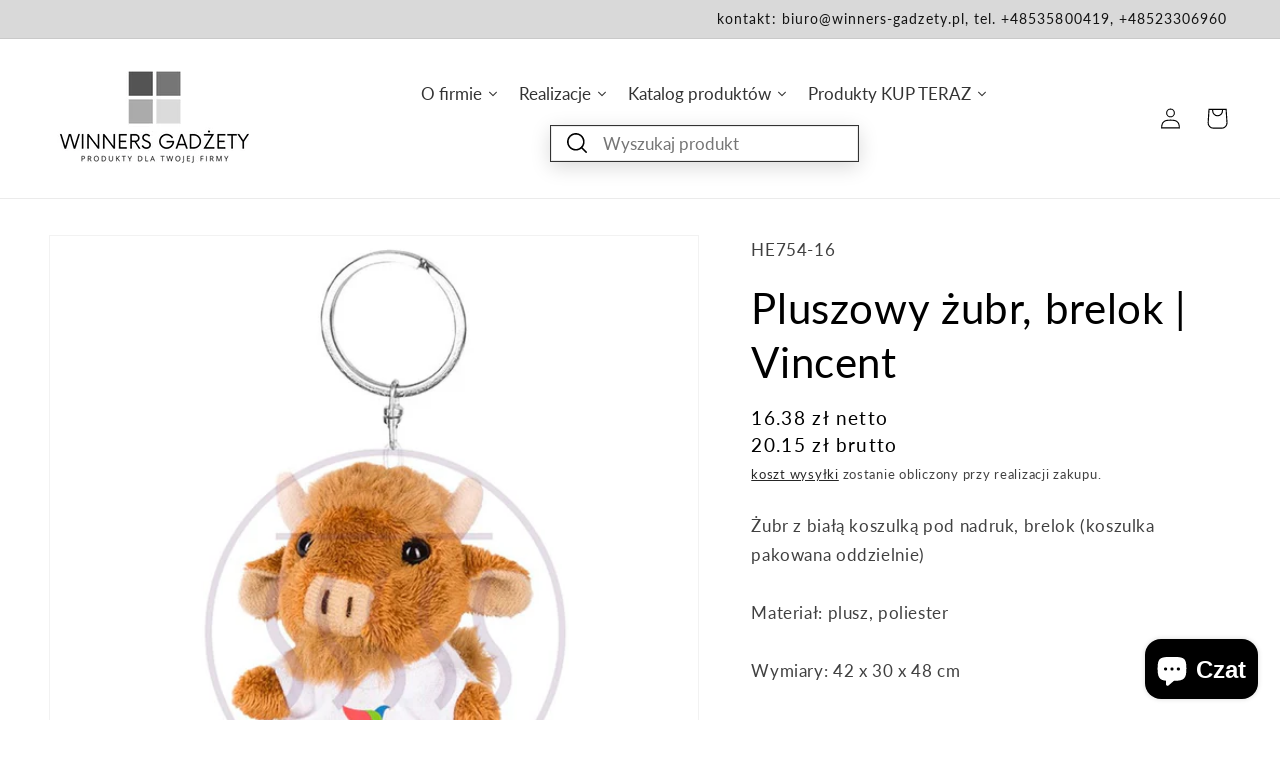

--- FILE ---
content_type: text/html; charset=utf-8
request_url: https://winners-gadzety.pl/products/he754-16
body_size: 54817
content:
<!doctype html>
<html class="no-js" lang="pl">
  <head>
	

  <!-- Added by AUTOKETING SEO APP -->

  
  
  
  
  
  
  <!-- /Added by AUTOKETING SEO APP -->
  




	<!-- Added by AVADA SEO Suite -->
	










	<!-- /Added by AVADA SEO Suite -->


    
  <!-- Google tag (gtag.js) -->
<script async src="https://www.googletagmanager.com/gtag/js?id=G-FT699MSQSN"></script>
<script>
  window.dataLayer = window.dataLayer || [];
  function gtag(){dataLayer.push(arguments);}
  gtag('js', new Date());

  gtag('config', 'G-FT699MSQSN');
</script>
    
    <meta charset="utf-8">
    <meta http-equiv="X-UA-Compatible" content="IE=edge">
    <meta name="viewport" content="width=device-width,initial-scale=1">
    <meta name="theme-color" content="">
    <link rel="canonical" href="https://winners-gadzety.pl/products/he754-16">
    <link rel="preconnect" href="https://cdn.shopify.com" crossorigin><link rel="preconnect" href="https://fonts.shopifycdn.com" crossorigin><title>
      Pluszowy żubr, brelok | Vincent
 &ndash; Winners Gadzety</title>

    
      <meta name="description" content="Żubr z białą koszulką pod nadruk, brelok (koszulka pakowana oddzielnie)Materiał: plusz, poliester Wymiary: 42 x 30 x 48 cm Kolor: brązowy">
    

    

<meta property="og:site_name" content="Winners Gadzety">
<meta property="og:url" content="https://winners-gadzety.pl/products/he754-16">
<meta property="og:title" content="Pluszowy żubr, brelok | Vincent">
<meta property="og:type" content="product">
<meta property="og:description" content="Żubr z białą koszulką pod nadruk, brelok (koszulka pakowana oddzielnie)Materiał: plusz, poliester Wymiary: 42 x 30 x 48 cm Kolor: brązowy"><meta property="og:image" content="http://winners-gadzety.pl/cdn/shop/products/HE754_16_0.jpg?v=1690110175">
  <meta property="og:image:secure_url" content="https://winners-gadzety.pl/cdn/shop/products/HE754_16_0.jpg?v=1690110175">
  <meta property="og:image:width" content="1000">
  <meta property="og:image:height" content="1000"><meta property="og:price:amount" content="20.15">
  <meta property="og:price:currency" content="PLN"><meta name="twitter:card" content="summary_large_image">
<meta name="twitter:title" content="Pluszowy żubr, brelok | Vincent">
<meta name="twitter:description" content="Żubr z białą koszulką pod nadruk, brelok (koszulka pakowana oddzielnie)Materiał: plusz, poliester Wymiary: 42 x 30 x 48 cm Kolor: brązowy">


    <script src="//winners-gadzety.pl/cdn/shop/t/3/assets/constants.js?v=95358004781563950421685455206" defer="defer"></script>
    <script src="//winners-gadzety.pl/cdn/shop/t/3/assets/pubsub.js?v=2921868252632587581685455206" defer="defer"></script>
    <script src="//winners-gadzety.pl/cdn/shop/t/3/assets/global.js?v=127210358271191040921685455206" defer="defer"></script>
    <script>window.performance && window.performance.mark && window.performance.mark('shopify.content_for_header.start');</script><meta id="shopify-digital-wallet" name="shopify-digital-wallet" content="/76485067034/digital_wallets/dialog">
<meta name="shopify-checkout-api-token" content="f18f746f5c7abed5bf82a6f644bd7315">
<meta id="in-context-paypal-metadata" data-shop-id="76485067034" data-venmo-supported="false" data-environment="production" data-locale="pl_PL" data-paypal-v4="true" data-currency="PLN">
<link rel="alternate" type="application/json+oembed" href="https://winners-gadzety.pl/products/he754-16.oembed">
<script async="async" src="/checkouts/internal/preloads.js?locale=pl-PL"></script>
<script id="shopify-features" type="application/json">{"accessToken":"f18f746f5c7abed5bf82a6f644bd7315","betas":["rich-media-storefront-analytics"],"domain":"winners-gadzety.pl","predictiveSearch":true,"shopId":76485067034,"locale":"pl"}</script>
<script>var Shopify = Shopify || {};
Shopify.shop = "winners-gadzety.myshopify.com";
Shopify.locale = "pl";
Shopify.currency = {"active":"PLN","rate":"1.0"};
Shopify.country = "PL";
Shopify.theme = {"name":"Backup przed aktualizacją motywu 20.10.2023","id":150752526618,"schema_name":"Dawn","schema_version":"9.0.0","theme_store_id":887,"role":"main"};
Shopify.theme.handle = "null";
Shopify.theme.style = {"id":null,"handle":null};
Shopify.cdnHost = "winners-gadzety.pl/cdn";
Shopify.routes = Shopify.routes || {};
Shopify.routes.root = "/";</script>
<script type="module">!function(o){(o.Shopify=o.Shopify||{}).modules=!0}(window);</script>
<script>!function(o){function n(){var o=[];function n(){o.push(Array.prototype.slice.apply(arguments))}return n.q=o,n}var t=o.Shopify=o.Shopify||{};t.loadFeatures=n(),t.autoloadFeatures=n()}(window);</script>
<script id="shop-js-analytics" type="application/json">{"pageType":"product"}</script>
<script defer="defer" async type="module" src="//winners-gadzety.pl/cdn/shopifycloud/shop-js/modules/v2/client.init-shop-cart-sync_DT_kDNqE.pl.esm.js"></script>
<script defer="defer" async type="module" src="//winners-gadzety.pl/cdn/shopifycloud/shop-js/modules/v2/chunk.common_B-_zhGeS.esm.js"></script>
<script type="module">
  await import("//winners-gadzety.pl/cdn/shopifycloud/shop-js/modules/v2/client.init-shop-cart-sync_DT_kDNqE.pl.esm.js");
await import("//winners-gadzety.pl/cdn/shopifycloud/shop-js/modules/v2/chunk.common_B-_zhGeS.esm.js");

  window.Shopify.SignInWithShop?.initShopCartSync?.({"fedCMEnabled":true,"windoidEnabled":true});

</script>
<script>(function() {
  var isLoaded = false;
  function asyncLoad() {
    if (isLoaded) return;
    isLoaded = true;
    var urls = ["https:\/\/seo.apps.avada.io\/scripttag\/avada-seo-installed.js?shop=winners-gadzety.myshopify.com","https:\/\/pixee.gropulse.com\/js\/active.js?shop=winners-gadzety.myshopify.com"];
    for (var i = 0; i < urls.length; i++) {
      var s = document.createElement('script');
      s.type = 'text/javascript';
      s.async = true;
      s.src = urls[i];
      var x = document.getElementsByTagName('script')[0];
      x.parentNode.insertBefore(s, x);
    }
  };
  if(window.attachEvent) {
    window.attachEvent('onload', asyncLoad);
  } else {
    window.addEventListener('load', asyncLoad, false);
  }
})();</script>
<script id="__st">var __st={"a":76485067034,"offset":3600,"reqid":"39667dc1-cec3-4f94-aa2b-7dc0a3bead36-1768925020","pageurl":"winners-gadzety.pl\/products\/he754-16","u":"52e497aa9a25","p":"product","rtyp":"product","rid":8400246702362};</script>
<script>window.ShopifyPaypalV4VisibilityTracking = true;</script>
<script id="captcha-bootstrap">!function(){'use strict';const t='contact',e='account',n='new_comment',o=[[t,t],['blogs',n],['comments',n],[t,'customer']],c=[[e,'customer_login'],[e,'guest_login'],[e,'recover_customer_password'],[e,'create_customer']],r=t=>t.map((([t,e])=>`form[action*='/${t}']:not([data-nocaptcha='true']) input[name='form_type'][value='${e}']`)).join(','),a=t=>()=>t?[...document.querySelectorAll(t)].map((t=>t.form)):[];function s(){const t=[...o],e=r(t);return a(e)}const i='password',u='form_key',d=['recaptcha-v3-token','g-recaptcha-response','h-captcha-response',i],f=()=>{try{return window.sessionStorage}catch{return}},m='__shopify_v',_=t=>t.elements[u];function p(t,e,n=!1){try{const o=window.sessionStorage,c=JSON.parse(o.getItem(e)),{data:r}=function(t){const{data:e,action:n}=t;return t[m]||n?{data:e,action:n}:{data:t,action:n}}(c);for(const[e,n]of Object.entries(r))t.elements[e]&&(t.elements[e].value=n);n&&o.removeItem(e)}catch(o){console.error('form repopulation failed',{error:o})}}const l='form_type',E='cptcha';function T(t){t.dataset[E]=!0}const w=window,h=w.document,L='Shopify',v='ce_forms',y='captcha';let A=!1;((t,e)=>{const n=(g='f06e6c50-85a8-45c8-87d0-21a2b65856fe',I='https://cdn.shopify.com/shopifycloud/storefront-forms-hcaptcha/ce_storefront_forms_captcha_hcaptcha.v1.5.2.iife.js',D={infoText:'Chronione przez hCaptcha',privacyText:'Prywatność',termsText:'Warunki'},(t,e,n)=>{const o=w[L][v],c=o.bindForm;if(c)return c(t,g,e,D).then(n);var r;o.q.push([[t,g,e,D],n]),r=I,A||(h.body.append(Object.assign(h.createElement('script'),{id:'captcha-provider',async:!0,src:r})),A=!0)});var g,I,D;w[L]=w[L]||{},w[L][v]=w[L][v]||{},w[L][v].q=[],w[L][y]=w[L][y]||{},w[L][y].protect=function(t,e){n(t,void 0,e),T(t)},Object.freeze(w[L][y]),function(t,e,n,w,h,L){const[v,y,A,g]=function(t,e,n){const i=e?o:[],u=t?c:[],d=[...i,...u],f=r(d),m=r(i),_=r(d.filter((([t,e])=>n.includes(e))));return[a(f),a(m),a(_),s()]}(w,h,L),I=t=>{const e=t.target;return e instanceof HTMLFormElement?e:e&&e.form},D=t=>v().includes(t);t.addEventListener('submit',(t=>{const e=I(t);if(!e)return;const n=D(e)&&!e.dataset.hcaptchaBound&&!e.dataset.recaptchaBound,o=_(e),c=g().includes(e)&&(!o||!o.value);(n||c)&&t.preventDefault(),c&&!n&&(function(t){try{if(!f())return;!function(t){const e=f();if(!e)return;const n=_(t);if(!n)return;const o=n.value;o&&e.removeItem(o)}(t);const e=Array.from(Array(32),(()=>Math.random().toString(36)[2])).join('');!function(t,e){_(t)||t.append(Object.assign(document.createElement('input'),{type:'hidden',name:u})),t.elements[u].value=e}(t,e),function(t,e){const n=f();if(!n)return;const o=[...t.querySelectorAll(`input[type='${i}']`)].map((({name:t})=>t)),c=[...d,...o],r={};for(const[a,s]of new FormData(t).entries())c.includes(a)||(r[a]=s);n.setItem(e,JSON.stringify({[m]:1,action:t.action,data:r}))}(t,e)}catch(e){console.error('failed to persist form',e)}}(e),e.submit())}));const S=(t,e)=>{t&&!t.dataset[E]&&(n(t,e.some((e=>e===t))),T(t))};for(const o of['focusin','change'])t.addEventListener(o,(t=>{const e=I(t);D(e)&&S(e,y())}));const B=e.get('form_key'),M=e.get(l),P=B&&M;t.addEventListener('DOMContentLoaded',(()=>{const t=y();if(P)for(const e of t)e.elements[l].value===M&&p(e,B);[...new Set([...A(),...v().filter((t=>'true'===t.dataset.shopifyCaptcha))])].forEach((e=>S(e,t)))}))}(h,new URLSearchParams(w.location.search),n,t,e,['guest_login'])})(!0,!0)}();</script>
<script integrity="sha256-4kQ18oKyAcykRKYeNunJcIwy7WH5gtpwJnB7kiuLZ1E=" data-source-attribution="shopify.loadfeatures" defer="defer" src="//winners-gadzety.pl/cdn/shopifycloud/storefront/assets/storefront/load_feature-a0a9edcb.js" crossorigin="anonymous"></script>
<script data-source-attribution="shopify.dynamic_checkout.dynamic.init">var Shopify=Shopify||{};Shopify.PaymentButton=Shopify.PaymentButton||{isStorefrontPortableWallets:!0,init:function(){window.Shopify.PaymentButton.init=function(){};var t=document.createElement("script");t.src="https://winners-gadzety.pl/cdn/shopifycloud/portable-wallets/latest/portable-wallets.pl.js",t.type="module",document.head.appendChild(t)}};
</script>
<script data-source-attribution="shopify.dynamic_checkout.buyer_consent">
  function portableWalletsHideBuyerConsent(e){var t=document.getElementById("shopify-buyer-consent"),n=document.getElementById("shopify-subscription-policy-button");t&&n&&(t.classList.add("hidden"),t.setAttribute("aria-hidden","true"),n.removeEventListener("click",e))}function portableWalletsShowBuyerConsent(e){var t=document.getElementById("shopify-buyer-consent"),n=document.getElementById("shopify-subscription-policy-button");t&&n&&(t.classList.remove("hidden"),t.removeAttribute("aria-hidden"),n.addEventListener("click",e))}window.Shopify?.PaymentButton&&(window.Shopify.PaymentButton.hideBuyerConsent=portableWalletsHideBuyerConsent,window.Shopify.PaymentButton.showBuyerConsent=portableWalletsShowBuyerConsent);
</script>
<script data-source-attribution="shopify.dynamic_checkout.cart.bootstrap">document.addEventListener("DOMContentLoaded",(function(){function t(){return document.querySelector("shopify-accelerated-checkout-cart, shopify-accelerated-checkout")}if(t())Shopify.PaymentButton.init();else{new MutationObserver((function(e,n){t()&&(Shopify.PaymentButton.init(),n.disconnect())})).observe(document.body,{childList:!0,subtree:!0})}}));
</script>
<script id='scb4127' type='text/javascript' async='' src='https://winners-gadzety.pl/cdn/shopifycloud/privacy-banner/storefront-banner.js'></script><link id="shopify-accelerated-checkout-styles" rel="stylesheet" media="screen" href="https://winners-gadzety.pl/cdn/shopifycloud/portable-wallets/latest/accelerated-checkout-backwards-compat.css" crossorigin="anonymous">
<style id="shopify-accelerated-checkout-cart">
        #shopify-buyer-consent {
  margin-top: 1em;
  display: inline-block;
  width: 100%;
}

#shopify-buyer-consent.hidden {
  display: none;
}

#shopify-subscription-policy-button {
  background: none;
  border: none;
  padding: 0;
  text-decoration: underline;
  font-size: inherit;
  cursor: pointer;
}

#shopify-subscription-policy-button::before {
  box-shadow: none;
}

      </style>
<script id="sections-script" data-sections="header" defer="defer" src="//winners-gadzety.pl/cdn/shop/t/3/compiled_assets/scripts.js?v=2219"></script>
<script>window.performance && window.performance.mark && window.performance.mark('shopify.content_for_header.end');</script>

  <!-- OrderLogic checkout restrictions ========================================= -->
  <script>
DEBUG_KEY = "__olDebug";

if (typeof olCreateCookie == 'undefined') {
    var olCreateCookie = function (name, value, days) {
        if (days) {
            var date = new Date();
            date.setTime(date.getTime() + (days * 24 * 60 * 60 * 1000));
            var expires = "; expires=" + date.toGMTString();
        }
        else var expires = "";
        document.cookie = name + "=" + JSON.stringify(value) + expires + "; path=/; SameSite=None; Secure";
    };
}

if (typeof olReadCookie == 'undefined') {
    var olReadCookie = function (name) {
        var nameEQ = name + "=";
        var ca = document.cookie.split(';');
        // the cookie is being created, there is a problem with the following logic matching the name
        for (var i = 0; i < ca.length; i++) {
            var c = ca[i];
            while (c.charAt(0) == ' ') c = c.substring(1, c.length);
            if (c.indexOf(nameEQ) == 0) return JSON.parse(c.substring(nameEQ.length, c.length));
        }
        return;
    };
}

if (typeof getOlCacheBuster == 'undefined') {
    var getOlCacheBuster = function() {
        if ( typeof getOlCacheBuster.olCacheBuster == 'undefined') {
            scriptsArray = Array.prototype.slice.call(document.getElementsByTagName("script"));
            scriptsArray = scriptsArray.concat(Array.prototype.slice.call(document.getElementsByTagName("noscript")));
            for (var i=0; i<scriptsArray.length; i++) {
                cacheBusterArray = scriptsArray[i].innerHTML.match(/orderlogicapp.com\\\/embedded_js\\\/production_base.js\?(\d+)/);
                if (cacheBusterArray == null) {
                    cacheBusterString = scriptsArray[i].getAttribute('src');
                    if (cacheBusterString != null) {
                        cacheBusterArray = cacheBusterString.match(/orderlogicapp.com\/embedded_js\/production_base.js\?(\d+)/);
                    }
                }
                if (cacheBusterArray != null) {
                    getOlCacheBuster.olCacheBuster = cacheBusterArray[1];
                    break;
                }
            }
        }
        return getOlCacheBuster.olCacheBuster;
    }
}

if (typeof ol_hostname == 'undefined') {
    var ol_hostname = 'www.orderlogicapp.com';
    var ol_debug = olReadCookie(DEBUG_KEY);
    if (window.location.search.replace("?", "").substring(0, 7) == 'olDebug') {
        ol_debug = window.location.search.replace("?olDebug=", "");
        if (ol_debug == 'false') ol_debug = false;
        olCreateCookie(DEBUG_KEY, ol_debug, null);
    }
}

var ol_cachebuster = getOlCacheBuster();
if (( typeof ol_cachebuster != 'undefined') || (ol_debug)) {
    if (typeof ol_script == 'undefined') {
        var ol_script = document.createElement('script');
        ol_script.type = 'text/javascript';
        ol_script.async = true;
        ol_script.src = "https://" + (ol_debug ? 'dev.orderlogicapp.com' : ol_hostname) + "/embedded_js/store.js?" + ol_cachebuster;
        document.head.appendChild(ol_script);
    }
}



olProductData = { 
}


olProductDataDcb = {
  productId: 8400246702362,
  handle: "he754-16",
  tags: [
    
  ]
}

</script>


    <style data-shopify>
      @font-face {
  font-family: Lato;
  font-weight: 400;
  font-style: normal;
  font-display: swap;
  src: url("//winners-gadzety.pl/cdn/fonts/lato/lato_n4.c3b93d431f0091c8be23185e15c9d1fee1e971c5.woff2") format("woff2"),
       url("//winners-gadzety.pl/cdn/fonts/lato/lato_n4.d5c00c781efb195594fd2fd4ad04f7882949e327.woff") format("woff");
}

      @font-face {
  font-family: Lato;
  font-weight: 700;
  font-style: normal;
  font-display: swap;
  src: url("//winners-gadzety.pl/cdn/fonts/lato/lato_n7.900f219bc7337bc57a7a2151983f0a4a4d9d5dcf.woff2") format("woff2"),
       url("//winners-gadzety.pl/cdn/fonts/lato/lato_n7.a55c60751adcc35be7c4f8a0313f9698598612ee.woff") format("woff");
}

      @font-face {
  font-family: Lato;
  font-weight: 400;
  font-style: italic;
  font-display: swap;
  src: url("//winners-gadzety.pl/cdn/fonts/lato/lato_i4.09c847adc47c2fefc3368f2e241a3712168bc4b6.woff2") format("woff2"),
       url("//winners-gadzety.pl/cdn/fonts/lato/lato_i4.3c7d9eb6c1b0a2bf62d892c3ee4582b016d0f30c.woff") format("woff");
}

      @font-face {
  font-family: Lato;
  font-weight: 700;
  font-style: italic;
  font-display: swap;
  src: url("//winners-gadzety.pl/cdn/fonts/lato/lato_i7.16ba75868b37083a879b8dd9f2be44e067dfbf92.woff2") format("woff2"),
       url("//winners-gadzety.pl/cdn/fonts/lato/lato_i7.4c07c2b3b7e64ab516aa2f2081d2bb0366b9dce8.woff") format("woff");
}

      @font-face {
  font-family: Lato;
  font-weight: 400;
  font-style: normal;
  font-display: swap;
  src: url("//winners-gadzety.pl/cdn/fonts/lato/lato_n4.c3b93d431f0091c8be23185e15c9d1fee1e971c5.woff2") format("woff2"),
       url("//winners-gadzety.pl/cdn/fonts/lato/lato_n4.d5c00c781efb195594fd2fd4ad04f7882949e327.woff") format("woff");
}


      :root {
        --font-body-family: Lato, sans-serif;
        --font-body-style: normal;
        --font-body-weight: 400;
        --font-body-weight-bold: 700;

        --font-heading-family: Lato, sans-serif;
        --font-heading-style: normal;
        --font-heading-weight: 400;

        --font-body-scale: 1.05;
        --font-heading-scale: 1.0;

        --color-base-text: 0, 0, 0;
        --color-shadow: 0, 0, 0;
        --color-base-background-1: 255, 255, 255;
        --color-base-background-2: 245, 245, 245;
        --color-base-solid-button-labels: 18, 18, 18;
        --color-base-outline-button-labels: 0, 0, 0;
        --color-base-accent-1: 217, 217, 217;
        --color-base-accent-2: 204, 204, 204;
        --payment-terms-background-color: #fff;

        --gradient-base-background-1: #fff;
        --gradient-base-background-2: #f5f5f5;
        --gradient-base-accent-1: #d9d9d9;
        --gradient-base-accent-2: #cccccc;

        --media-padding: px;
        --media-border-opacity: 0.05;
        --media-border-width: 1px;
        --media-radius: 0px;
        --media-shadow-opacity: 0.0;
        --media-shadow-horizontal-offset: 0px;
        --media-shadow-vertical-offset: 4px;
        --media-shadow-blur-radius: 5px;
        --media-shadow-visible: 0;

        --page-width: 160rem;
        --page-width-margin: 0rem;

        --product-card-image-padding: 0.0rem;
        --product-card-corner-radius: 0.0rem;
        --product-card-text-alignment: left;
        --product-card-border-width: 0.0rem;
        --product-card-border-opacity: 0.1;
        --product-card-shadow-opacity: 0.0;
        --product-card-shadow-visible: 0;
        --product-card-shadow-horizontal-offset: 0.0rem;
        --product-card-shadow-vertical-offset: 0.4rem;
        --product-card-shadow-blur-radius: 0.5rem;

        --collection-card-image-padding: 0.0rem;
        --collection-card-corner-radius: 0.0rem;
        --collection-card-text-alignment: left;
        --collection-card-border-width: 0.0rem;
        --collection-card-border-opacity: 0.1;
        --collection-card-shadow-opacity: 0.0;
        --collection-card-shadow-visible: 0;
        --collection-card-shadow-horizontal-offset: 0.0rem;
        --collection-card-shadow-vertical-offset: 0.4rem;
        --collection-card-shadow-blur-radius: 0.5rem;

        --blog-card-image-padding: 0.0rem;
        --blog-card-corner-radius: 0.0rem;
        --blog-card-text-alignment: left;
        --blog-card-border-width: 0.0rem;
        --blog-card-border-opacity: 0.1;
        --blog-card-shadow-opacity: 0.0;
        --blog-card-shadow-visible: 0;
        --blog-card-shadow-horizontal-offset: 0.0rem;
        --blog-card-shadow-vertical-offset: 0.4rem;
        --blog-card-shadow-blur-radius: 0.5rem;

        --badge-corner-radius: 4.0rem;

        --popup-border-width: 1px;
        --popup-border-opacity: 0.1;
        --popup-corner-radius: 0px;
        --popup-shadow-opacity: 0.0;
        --popup-shadow-horizontal-offset: 0px;
        --popup-shadow-vertical-offset: 4px;
        --popup-shadow-blur-radius: 5px;

        --drawer-border-width: 1px;
        --drawer-border-opacity: 0.1;
        --drawer-shadow-opacity: 0.0;
        --drawer-shadow-horizontal-offset: 0px;
        --drawer-shadow-vertical-offset: 4px;
        --drawer-shadow-blur-radius: 5px;

        --spacing-sections-desktop: 0px;
        --spacing-sections-mobile: 0px;

        --grid-desktop-vertical-spacing: 8px;
        --grid-desktop-horizontal-spacing: 8px;
        --grid-mobile-vertical-spacing: 4px;
        --grid-mobile-horizontal-spacing: 4px;

        --text-boxes-border-opacity: 0.1;
        --text-boxes-border-width: 0px;
        --text-boxes-radius: 0px;
        --text-boxes-shadow-opacity: 0.0;
        --text-boxes-shadow-visible: 0;
        --text-boxes-shadow-horizontal-offset: 0px;
        --text-boxes-shadow-vertical-offset: 4px;
        --text-boxes-shadow-blur-radius: 5px;

        --buttons-radius: 0px;
        --buttons-radius-outset: 0px;
        --buttons-border-width: 1px;
        --buttons-border-opacity: 1.0;
        --buttons-shadow-opacity: 0.0;
        --buttons-shadow-visible: 0;
        --buttons-shadow-horizontal-offset: 0px;
        --buttons-shadow-vertical-offset: 4px;
        --buttons-shadow-blur-radius: 5px;
        --buttons-border-offset: 0px;

        --inputs-radius: 0px;
        --inputs-border-width: 1px;
        --inputs-border-opacity: 0.55;
        --inputs-shadow-opacity: 0.0;
        --inputs-shadow-horizontal-offset: 0px;
        --inputs-margin-offset: 0px;
        --inputs-shadow-vertical-offset: 4px;
        --inputs-shadow-blur-radius: 5px;
        --inputs-radius-outset: 0px;

        --variant-pills-radius: 40px;
        --variant-pills-border-width: 1px;
        --variant-pills-border-opacity: 0.55;
        --variant-pills-shadow-opacity: 0.0;
        --variant-pills-shadow-horizontal-offset: 0px;
        --variant-pills-shadow-vertical-offset: 4px;
        --variant-pills-shadow-blur-radius: 5px;
      }

      *,
      *::before,
      *::after {
        box-sizing: inherit;
      }

      html {
        box-sizing: border-box;
        font-size: calc(var(--font-body-scale) * 62.5%);
        height: 100%;
      }

      body {
        display: grid;
        grid-template-rows: auto auto 1fr auto;
        grid-template-columns: 100%;
        min-height: 100%;
        margin: 0;
        font-size: 1.5rem;
        letter-spacing: 0.06rem;
        line-height: calc(1 + 0.8 / var(--font-body-scale));
        font-family: var(--font-body-family);
        font-style: var(--font-body-style);
        font-weight: var(--font-body-weight);
      }

      @media screen and (min-width: 750px) {
        body {
          font-size: 1.6rem;
        }
      }
    </style>

    <link href="//winners-gadzety.pl/cdn/shop/t/3/assets/base.css?v=5187902222379106001692959933" rel="stylesheet" type="text/css" media="all" />
<link rel="preload" as="font" href="//winners-gadzety.pl/cdn/fonts/lato/lato_n4.c3b93d431f0091c8be23185e15c9d1fee1e971c5.woff2" type="font/woff2" crossorigin><link rel="preload" as="font" href="//winners-gadzety.pl/cdn/fonts/lato/lato_n4.c3b93d431f0091c8be23185e15c9d1fee1e971c5.woff2" type="font/woff2" crossorigin><link rel="stylesheet" href="//winners-gadzety.pl/cdn/shop/t/3/assets/component-predictive-search.css?v=85913294783299393391685455206" media="print" onload="this.media='all'"><script>document.documentElement.className = document.documentElement.className.replace('no-js', 'js');
    if (Shopify.designMode) {
      document.documentElement.classList.add('shopify-design-mode');
    }
    </script>
  
  





<script>window.is_hulkpo_installed=true</script>  <!--CPC-->
  <script src='https://ajax.googleapis.com/ajax/libs/jquery/3.5.1/jquery.min.js'></script>
  <!--CPC-->
  <script src='https://calcapi.printgrid.io/shopify/calculator.js'></script>

	

  <!-- Added by AUTOKETING SEO APP END HEAD -->

  <!-- /Added by AUTOKETING SEO APP END HEAD -->
  



<!-- BEGIN app block: shopify://apps/puco-sections-blocks/blocks/app-embed-stylesheet/f1ea0cb9-0193-44b7-bab7-d0fd6bec6cbf --><!-- END app block --><!-- BEGIN app block: shopify://apps/hulk-form-builder/blocks/app-embed/b6b8dd14-356b-4725-a4ed-77232212b3c3 --><!-- BEGIN app snippet: hulkapps-formbuilder-theme-ext --><script type="text/javascript">
  
  if (typeof window.formbuilder_customer != "object") {
        window.formbuilder_customer = {}
  }

  window.hulkFormBuilder = {
    form_data: {},
    shop_data: {"shop_iuUVn5D79rGPwxFSZbVHXQ":{"shop_uuid":"iuUVn5D79rGPwxFSZbVHXQ","shop_timezone":"Europe\/Warsaw","shop_id":86195,"shop_is_after_submit_enabled":true,"shop_shopify_plan":"Basic","shop_shopify_domain":"winners-gadzety.myshopify.com","shop_created_at":"2023-06-20T06:40:36.641-05:00","is_skip_metafield":false,"shop_deleted":false,"shop_disabled":false}},
    settings_data: {"shop_settings":{"shop_customise_msgs":[],"default_customise_msgs":{"is_required":"is required","thank_you":"Thank you! The form was submitted successfully.","processing":"Processing...","valid_data":"Please provide valid data","valid_email":"Provide valid email format","valid_tags":"HTML Tags are not allowed","valid_phone":"Provide valid phone number","valid_captcha":"Please provide valid captcha response","valid_url":"Provide valid URL","only_number_alloud":"Provide valid number in","number_less":"must be less than","number_more":"must be more than","image_must_less":"Image must be less than 20MB","image_number":"Images allowed","image_extension":"Invalid extension! Please provide image file","error_image_upload":"Error in image upload. Please try again.","error_file_upload":"Error in file upload. Please try again.","your_response":"Your response","error_form_submit":"Error occur.Please try again after sometime.","email_submitted":"Form with this email is already submitted","invalid_email_by_zerobounce":"The email address you entered appears to be invalid. Please check it and try again.","download_file":"Download file","card_details_invalid":"Your card details are invalid","card_details":"Card details","please_enter_card_details":"Please enter card details","card_number":"Card number","exp_mm":"Exp MM","exp_yy":"Exp YY","crd_cvc":"CVV","payment_value":"Payment amount","please_enter_payment_amount":"Please enter payment amount","address1":"Address line 1","address2":"Address line 2","city":"City","province":"Province","zipcode":"Zip code","country":"Country","blocked_domain":"This form does not accept addresses from","file_must_less":"File must be less than 20MB","file_extension":"Invalid extension! Please provide file","only_file_number_alloud":"files allowed","previous":"Previous","next":"Next","must_have_a_input":"Please enter at least one field.","please_enter_required_data":"Please enter required data","atleast_one_special_char":"Include at least one special character","atleast_one_lowercase_char":"Include at least one lowercase character","atleast_one_uppercase_char":"Include at least one uppercase character","atleast_one_number":"Include at least one number","must_have_8_chars":"Must have 8 characters long","be_between_8_and_12_chars":"Be between 8 and 12 characters long","please_select":"Please Select","phone_submitted":"Form with this phone number is already submitted","user_res_parse_error":"Error while submitting the form","valid_same_values":"values must be same","product_choice_clear_selection":"Clear Selection","picture_choice_clear_selection":"Clear Selection","remove_all_for_file_image_upload":"Remove All","invalid_file_type_for_image_upload":"You can't upload files of this type.","invalid_file_type_for_signature_upload":"You can't upload files of this type.","max_files_exceeded_for_file_upload":"You can not upload any more files.","max_files_exceeded_for_image_upload":"You can not upload any more files.","file_already_exist":"File already uploaded","max_limit_exceed":"You have added the maximum number of text fields.","cancel_upload_for_file_upload":"Cancel upload","cancel_upload_for_image_upload":"Cancel upload","cancel_upload_for_signature_upload":"Cancel upload"},"shop_blocked_domains":[]}},
    features_data: {"shop_plan_features":{"shop_plan_features":["unlimited-forms","full-design-customization","export-form-submissions","multiple-recipients-for-form-submissions","multiple-admin-notifications","enable-captcha","unlimited-file-uploads","save-submitted-form-data","set-auto-response-message","conditional-logic","form-banner","save-as-draft-facility","include-user-response-in-admin-email","disable-form-submission","mail-platform-integration","stripe-payment-integration","pre-built-templates","create-customer-account-on-shopify","google-analytics-3-by-tracking-id","facebook-pixel-id","bing-uet-pixel-id","advanced-js","advanced-css","api-available","customize-form-message","hidden-field","restrict-from-submissions-per-one-user","utm-tracking","ratings","privacy-notices","heading","paragraph","shopify-flow-trigger","domain-setup","block-domain","address","html-code","form-schedule","after-submit-script","customize-form-scrolling","on-form-submission-record-the-referrer-url","password","duplicate-the-forms","include-user-response-in-auto-responder-email","elements-add-ons","admin-and-auto-responder-email-with-tokens","email-export","premium-support","validation-field","file-upload","slack-integration","google-sheets-integration","zapier-integration"]}},
    shop: null,
    shop_id: null,
    plan_features: null,
    validateDoubleQuotes: false,
    assets: {
      extraFunctions: "https://cdn.shopify.com/extensions/019bb5ee-ec40-7527-955d-c1b8751eb060/form-builder-by-hulkapps-50/assets/extra-functions.js",
      extraStyles: "https://cdn.shopify.com/extensions/019bb5ee-ec40-7527-955d-c1b8751eb060/form-builder-by-hulkapps-50/assets/extra-styles.css",
      bootstrapStyles: "https://cdn.shopify.com/extensions/019bb5ee-ec40-7527-955d-c1b8751eb060/form-builder-by-hulkapps-50/assets/theme-app-extension-bootstrap.css"
    },
    translations: {
      htmlTagNotAllowed: "HTML Tags are not allowed",
      sqlQueryNotAllowed: "SQL Queries are not allowed",
      doubleQuoteNotAllowed: "Double quotes are not allowed",
      vorwerkHttpWwwNotAllowed: "The words \u0026#39;http\u0026#39; and \u0026#39;www\u0026#39; are not allowed. Please remove them and try again.",
      maxTextFieldsReached: "You have added the maximum number of text fields.",
      avoidNegativeWords: "Avoid negative words: Don\u0026#39;t use negative words in your contact message.",
      customDesignOnly: "This form is for custom designs requests. For general inquiries please contact our team at info@stagheaddesigns.com",
      zerobounceApiErrorMsg: "We couldn\u0026#39;t verify your email due to a technical issue. Please try again later.",
    }

  }

  

  window.FbThemeAppExtSettingsHash = {}
  
</script><!-- END app snippet --><!-- END app block --><!-- BEGIN app block: shopify://apps/searchpie-seo-speed/blocks/sb-snippets/29f6c508-9bb9-4e93-9f98-b637b62f3552 -->



<!-- BEGIN app snippet: sb-detect-broken-link --><script></script><!-- END app snippet -->
<!-- BEGIN app snippet: internal-link --><script>
	
</script><!-- END app snippet -->
<!-- BEGIN app snippet: social-tags --><!-- SearchPie Social Tags -->


<!-- END SearchPie Social Tags --><!-- END app snippet -->
<!-- BEGIN app snippet: sb-nx -->

<!-- END app snippet -->
<!-- END SearchPie snippets -->
<!-- END app block --><!-- BEGIN app block: shopify://apps/judge-me-reviews/blocks/judgeme_core/61ccd3b1-a9f2-4160-9fe9-4fec8413e5d8 --><!-- Start of Judge.me Core -->






<link rel="dns-prefetch" href="https://cdnwidget.judge.me">
<link rel="dns-prefetch" href="https://cdn.judge.me">
<link rel="dns-prefetch" href="https://cdn1.judge.me">
<link rel="dns-prefetch" href="https://api.judge.me">

<script data-cfasync='false' class='jdgm-settings-script'>window.jdgmSettings={"pagination":5,"disable_web_reviews":false,"badge_no_review_text":"Brak recenzji","badge_n_reviews_text":"{{ n }} recenzji","badge_star_color":"#44596b","hide_badge_preview_if_no_reviews":true,"badge_hide_text":false,"enforce_center_preview_badge":false,"widget_title":"Recenzje klientów","widget_open_form_text":"Napisz recenzję","widget_close_form_text":"Anuluj recenzję","widget_refresh_page_text":"Odśwież stronę","widget_summary_text":"Na podstawie {{ number_of_reviews }} opinii","widget_no_review_text":"Bądź pierwszym, który napisze recenzję","widget_name_field_text":"Wyświetlana nazwa","widget_verified_name_field_text":"Zweryfikowane imię (publiczne)","widget_name_placeholder_text":"Wyświetlana nazwa","widget_required_field_error_text":"To pole jest wymagane.","widget_email_field_text":"Adres email","widget_verified_email_field_text":"Zweryfikowany email (prywatny, nie może być edytowany)","widget_email_placeholder_text":"Twój adres email","widget_email_field_error_text":"Proszę wprowadź prawidłowy adres email.","widget_rating_field_text":"Ocena","widget_review_title_field_text":"Tytuł recenzji","widget_review_title_placeholder_text":"Nadaj tytuł swojej recenzji","widget_review_body_field_text":"Treść recenzji","widget_review_body_placeholder_text":"Zacznij pisać tutaj...","widget_pictures_field_text":"Zdjęcie/Film (opcjonalnie)","widget_submit_review_text":"Wyślij recenzję","widget_submit_verified_review_text":"Wyślij zweryfikowaną recenzję","widget_submit_success_msg_with_auto_publish":"Dziękujemy! Proszę odświeżyć stronę za kilka chwil, aby zobaczyć swoją recenzję. Możesz usunąć lub edytować swoją recenzję, logując się do \u003ca href='https://judge.me/login' target='_blank' rel='nofollow noopener'\u003eJudge.me\u003c/a\u003e","widget_submit_success_msg_no_auto_publish":"Dziękujemy! Twoja recenzja zostanie opublikowana, gdy tylko zostanie zatwierdzona przez administratora sklepu. Możesz usunąć lub edytować swoją recenzję, logując się do \u003ca href='https://judge.me/login' target='_blank' rel='nofollow noopener'\u003eJudge.me\u003c/a\u003e","widget_show_default_reviews_out_of_total_text":"Wyświetlanie {{ n_reviews_shown }} z {{ n_reviews }} recenzji.","widget_show_all_link_text":"Pokaż wszystkie","widget_show_less_link_text":"Pokaż mniej","widget_author_said_text":"{{ reviewer_name }} napisał(a):","widget_days_text":"{{ n }} dni temu","widget_weeks_text":"{{ n }} tygodni temu","widget_months_text":"{{ n }} miesięcy temu","widget_years_text":"{{ n }} lat temu","widget_yesterday_text":"Wczoraj","widget_today_text":"Dzisiaj","widget_replied_text":"\u003e\u003e {{ shop_name }} odpowiedział:","widget_read_more_text":"Czytaj więcej","widget_reviewer_name_as_initial":"","widget_rating_filter_color":"#fbcd0a","widget_rating_filter_see_all_text":"Zobacz wszystkie recenzje","widget_sorting_most_recent_text":"Najnowsze","widget_sorting_highest_rating_text":"Najwyższa ocena","widget_sorting_lowest_rating_text":"Najniższa ocena","widget_sorting_with_pictures_text":"Tylko zdjęcia","widget_sorting_most_helpful_text":"Najbardziej pomocne","widget_open_question_form_text":"Zadaj pytanie","widget_reviews_subtab_text":"Recenzje","widget_questions_subtab_text":"Pytania","widget_question_label_text":"Pytanie","widget_answer_label_text":"Odpowiedź","widget_question_placeholder_text":"Napisz swoje pytanie tutaj","widget_submit_question_text":"Wyślij pytanie","widget_question_submit_success_text":"Dziękujemy za Twoje pytanie! Powiadomimy Cię, gdy otrzyma odpowiedź.","widget_star_color":"#44596b","verified_badge_text":"Zweryfikowano","verified_badge_bg_color":"","verified_badge_text_color":"","verified_badge_placement":"left-of-reviewer-name","widget_review_max_height":"","widget_hide_border":false,"widget_social_share":false,"widget_thumb":false,"widget_review_location_show":false,"widget_location_format":"","all_reviews_include_out_of_store_products":true,"all_reviews_out_of_store_text":"(poza sklepem)","all_reviews_pagination":100,"all_reviews_product_name_prefix_text":"o","enable_review_pictures":false,"enable_question_anwser":false,"widget_theme":"default","review_date_format":"dd/mm/yyyy","default_sort_method":"most-recent","widget_product_reviews_subtab_text":"Recenzje produktu","widget_shop_reviews_subtab_text":"Recenzje sklepu","widget_other_products_reviews_text":"Recenzje dla innych produktów","widget_store_reviews_subtab_text":"Recenzje sklepu","widget_no_store_reviews_text":"Ten sklep nie ma jeszcze żadnych recenzji","widget_web_restriction_product_reviews_text":"Ten produkt nie ma jeszcze żadnych recenzji","widget_no_items_text":"Nie znaleziono elementów","widget_show_more_text":"Pokaż więcej","widget_write_a_store_review_text":"Napisz recenzję sklepu","widget_other_languages_heading":"Recenzje w innych językach","widget_translate_review_text":"Przetłumacz recenzję na {{ language }}","widget_translating_review_text":"Tłumaczenie...","widget_show_original_translation_text":"Pokaż oryginał ({{ language }})","widget_translate_review_failed_text":"Nie udało się przetłumaczyć recenzji.","widget_translate_review_retry_text":"Spróbuj ponownie","widget_translate_review_try_again_later_text":"Spróbuj ponownie później","show_product_url_for_grouped_product":false,"widget_sorting_pictures_first_text":"Zdjęcia najpierw","show_pictures_on_all_rev_page_mobile":false,"show_pictures_on_all_rev_page_desktop":false,"floating_tab_hide_mobile_install_preference":false,"floating_tab_button_name":"★ Recenzje","floating_tab_title":"Niech klienci mówią za nas","floating_tab_button_color":"","floating_tab_button_background_color":"","floating_tab_url":"","floating_tab_url_enabled":false,"floating_tab_tab_style":"text","all_reviews_text_badge_text":"Klienci oceniają nas na {{ shop.metafields.judgeme.all_reviews_rating | round: 1 }}/5 na podstawie {{ shop.metafields.judgeme.all_reviews_count }} recenzji.","all_reviews_text_badge_text_branded_style":"{{ shop.metafields.judgeme.all_reviews_rating | round: 1 }} na 5 gwiazdek na podstawie {{ shop.metafields.judgeme.all_reviews_count }} recenzji","is_all_reviews_text_badge_a_link":false,"show_stars_for_all_reviews_text_badge":false,"all_reviews_text_badge_url":"","all_reviews_text_style":"text","all_reviews_text_color_style":"judgeme_brand_color","all_reviews_text_color":"#108474","all_reviews_text_show_jm_brand":true,"featured_carousel_show_header":true,"featured_carousel_title":"Zobacz, co myslą o nas nasi klienci","testimonials_carousel_title":"Klienci mówią o nas","videos_carousel_title":"Prawdziwe historie klientów","cards_carousel_title":"Klienci mówią o nas","featured_carousel_count_text":"z {{ n }} opinii","featured_carousel_add_link_to_all_reviews_page":false,"featured_carousel_url":"","featured_carousel_show_images":true,"featured_carousel_autoslide_interval":5,"featured_carousel_arrows_on_the_sides":false,"featured_carousel_height":380,"featured_carousel_width":100,"featured_carousel_image_size":0,"featured_carousel_image_height":250,"featured_carousel_arrow_color":"#eeeeee","verified_count_badge_style":"vintage","verified_count_badge_orientation":"horizontal","verified_count_badge_color_style":"judgeme_brand_color","verified_count_badge_color":"#108474","is_verified_count_badge_a_link":false,"verified_count_badge_url":"","verified_count_badge_show_jm_brand":true,"widget_rating_preset_default":5,"widget_first_sub_tab":"product-reviews","widget_show_histogram":true,"widget_histogram_use_custom_color":false,"widget_pagination_use_custom_color":false,"widget_star_use_custom_color":true,"widget_verified_badge_use_custom_color":false,"widget_write_review_use_custom_color":false,"picture_reminder_submit_button":"Upload Pictures","enable_review_videos":false,"mute_video_by_default":false,"widget_sorting_videos_first_text":"Najpierw filmy","widget_review_pending_text":"Oczekujące","featured_carousel_items_for_large_screen":3,"social_share_options_order":"Facebook,Twitter","remove_microdata_snippet":true,"disable_json_ld":false,"enable_json_ld_products":false,"preview_badge_show_question_text":false,"preview_badge_no_question_text":"Brak pytań","preview_badge_n_question_text":"{{ number_of_questions }} pytań","qa_badge_show_icon":false,"qa_badge_position":"same-row","remove_judgeme_branding":false,"widget_add_search_bar":false,"widget_search_bar_placeholder":"Szukaj","widget_sorting_verified_only_text":"Tylko zweryfikowane","featured_carousel_theme":"card","featured_carousel_show_rating":false,"featured_carousel_show_title":true,"featured_carousel_show_body":true,"featured_carousel_show_date":false,"featured_carousel_show_reviewer":true,"featured_carousel_show_product":false,"featured_carousel_header_background_color":"#108474","featured_carousel_header_text_color":"#ffffff","featured_carousel_name_product_separator":"reviewed","featured_carousel_full_star_background":"#fffc39","featured_carousel_empty_star_background":"#dadada","featured_carousel_vertical_theme_background":"#f9fafb","featured_carousel_verified_badge_enable":false,"featured_carousel_verified_badge_color":"#108474","featured_carousel_border_style":"round","featured_carousel_review_line_length_limit":3,"featured_carousel_more_reviews_button_text":"Czytaj więcej recenzji","featured_carousel_view_product_button_text":"Zobacz produkt","all_reviews_page_load_reviews_on":"scroll","all_reviews_page_load_more_text":"Załaduj więcej recenzji","disable_fb_tab_reviews":false,"enable_ajax_cdn_cache":false,"widget_advanced_speed_features":5,"widget_public_name_text":"wyświetlane publicznie jako","default_reviewer_name":"John Smith","default_reviewer_name_has_non_latin":true,"widget_reviewer_anonymous":"Anonimowy","medals_widget_title":"Judge.me Medale za Recenzje","medals_widget_background_color":"#f9fafb","medals_widget_position":"footer_all_pages","medals_widget_border_color":"#f9fafb","medals_widget_verified_text_position":"left","medals_widget_use_monochromatic_version":false,"medals_widget_elements_color":"#108474","show_reviewer_avatar":true,"widget_invalid_yt_video_url_error_text":"To nie jest URL filmu YouTube","widget_max_length_field_error_text":"Proszę wprowadź nie więcej niż {0} znaków.","widget_show_country_flag":false,"widget_show_collected_via_shop_app":true,"widget_verified_by_shop_badge_style":"light","widget_verified_by_shop_text":"Zweryfikowano przez sklep","widget_show_photo_gallery":false,"widget_load_with_code_splitting":true,"widget_ugc_install_preference":false,"widget_ugc_title":"Stworzone przez nas, udostępnione przez Ciebie","widget_ugc_subtitle":"Oznacz nas, aby zobaczyć swoje zdjęcie na naszej stronie","widget_ugc_arrows_color":"#ffffff","widget_ugc_primary_button_text":"Kup teraz","widget_ugc_primary_button_background_color":"#108474","widget_ugc_primary_button_text_color":"#ffffff","widget_ugc_primary_button_border_width":"0","widget_ugc_primary_button_border_style":"none","widget_ugc_primary_button_border_color":"#108474","widget_ugc_primary_button_border_radius":"25","widget_ugc_secondary_button_text":"Załaduj więcej","widget_ugc_secondary_button_background_color":"#ffffff","widget_ugc_secondary_button_text_color":"#108474","widget_ugc_secondary_button_border_width":"2","widget_ugc_secondary_button_border_style":"solid","widget_ugc_secondary_button_border_color":"#108474","widget_ugc_secondary_button_border_radius":"25","widget_ugc_reviews_button_text":"Zobacz recenzje","widget_ugc_reviews_button_background_color":"#ffffff","widget_ugc_reviews_button_text_color":"#108474","widget_ugc_reviews_button_border_width":"2","widget_ugc_reviews_button_border_style":"solid","widget_ugc_reviews_button_border_color":"#108474","widget_ugc_reviews_button_border_radius":"25","widget_ugc_reviews_button_link_to":"judgeme-reviews-page","widget_ugc_show_post_date":true,"widget_ugc_max_width":"800","widget_rating_metafield_value_type":true,"widget_primary_color":"#000000","widget_enable_secondary_color":false,"widget_secondary_color":"#edf5f5","widget_summary_average_rating_text":"{{ average_rating }} z 5","widget_media_grid_title":"Zdjęcia i filmy klientów","widget_media_grid_see_more_text":"Zobacz więcej","widget_round_style":false,"widget_show_product_medals":true,"widget_verified_by_judgeme_text":"Zweryfikowano przez Judge.me","widget_show_store_medals":true,"widget_verified_by_judgeme_text_in_store_medals":"Zweryfikowano przez Judge.me","widget_media_field_exceed_quantity_message":"Przepraszamy, możemy przyjąć tylko {{ max_media }} dla jednej recenzji.","widget_media_field_exceed_limit_message":"{{ file_name }} jest za duży, wybierz {{ media_type }} mniejszy niż {{ size_limit }}MB.","widget_review_submitted_text":"Recenzja przesłana!","widget_question_submitted_text":"Pytanie przesłane!","widget_close_form_text_question":"Anuluj","widget_write_your_answer_here_text":"Napisz swoją odpowiedź tutaj","widget_enabled_branded_link":true,"widget_show_collected_by_judgeme":false,"widget_reviewer_name_color":"","widget_write_review_text_color":"","widget_write_review_bg_color":"","widget_collected_by_judgeme_text":"zebrane przez Judge.me","widget_pagination_type":"standard","widget_load_more_text":"Załaduj więcej","widget_load_more_color":"#108474","widget_full_review_text":"Pełna recenzja","widget_read_more_reviews_text":"Przeczytaj więcej recenzji","widget_read_questions_text":"Przeczytaj pytania","widget_questions_and_answers_text":"Pytania i odpowiedzi","widget_verified_by_text":"Zweryfikowano przez","widget_verified_text":"Zweryfikowano","widget_number_of_reviews_text":"{{ number_of_reviews }} recenzji","widget_back_button_text":"Wstecz","widget_next_button_text":"Dalej","widget_custom_forms_filter_button":"Filtry","custom_forms_style":"horizontal","widget_show_review_information":false,"how_reviews_are_collected":"Jak zbierane są recenzje?","widget_show_review_keywords":false,"widget_gdpr_statement":"Jak wykorzystujemy Twoje dane: Skontaktujemy się z Tobą tylko w sprawie pozostawionej recenzji i tylko jeśli będzie to konieczne. Wysyłając recenzję, zgadzasz się na \u003ca href='https://judge.me/terms' target='_blank' rel='nofollow noopener'\u003ewarunki\u003c/a\u003e, \u003ca href='https://judge.me/privacy' target='_blank' rel='nofollow noopener'\u003epolitykę prywatności\u003c/a\u003e i \u003ca href='https://judge.me/content-policy' target='_blank' rel='nofollow noopener'\u003epolitykę zawartości\u003c/a\u003e Judge.me.","widget_multilingual_sorting_enabled":false,"widget_translate_review_content_enabled":false,"widget_translate_review_content_method":"manual","popup_widget_review_selection":"automatically_with_pictures","popup_widget_round_border_style":true,"popup_widget_show_title":true,"popup_widget_show_body":true,"popup_widget_show_reviewer":false,"popup_widget_show_product":true,"popup_widget_show_pictures":true,"popup_widget_use_review_picture":true,"popup_widget_show_on_home_page":true,"popup_widget_show_on_product_page":true,"popup_widget_show_on_collection_page":true,"popup_widget_show_on_cart_page":true,"popup_widget_position":"bottom_left","popup_widget_first_review_delay":5,"popup_widget_duration":5,"popup_widget_interval":5,"popup_widget_review_count":5,"popup_widget_hide_on_mobile":true,"review_snippet_widget_round_border_style":true,"review_snippet_widget_card_color":"#FFFFFF","review_snippet_widget_slider_arrows_background_color":"#FFFFFF","review_snippet_widget_slider_arrows_color":"#000000","review_snippet_widget_star_color":"#108474","show_product_variant":false,"all_reviews_product_variant_label_text":"Wariant: ","widget_show_verified_branding":false,"widget_ai_summary_title":"Klienci mówią","widget_ai_summary_disclaimer":"Podsumowanie recenzji oparte na sztucznej inteligencji na podstawie najnowszych recenzji klientów","widget_show_ai_summary":false,"widget_show_ai_summary_bg":false,"widget_show_review_title_input":true,"redirect_reviewers_invited_via_email":"review_widget","request_store_review_after_product_review":false,"request_review_other_products_in_order":false,"review_form_color_scheme":"default","review_form_corner_style":"square","review_form_star_color":{},"review_form_text_color":"#333333","review_form_background_color":"#ffffff","review_form_field_background_color":"#fafafa","review_form_button_color":{},"review_form_button_text_color":"#ffffff","review_form_modal_overlay_color":"#000000","review_content_screen_title_text":"Jak oceniłbyś ten produkt?","review_content_introduction_text":"Bylibyśmy wdzięczni, gdybyś podzielił się swoimi doświadczeniami.","store_review_form_title_text":"Jak oceniłbyś ten sklep?","store_review_form_introduction_text":"Bylibyśmy wdzięczni, gdybyś podzielił się swoimi doświadczeniami.","show_review_guidance_text":true,"one_star_review_guidance_text":"Niezadowolony","five_star_review_guidance_text":"Zadowolony","customer_information_screen_title_text":"O Tobie","customer_information_introduction_text":"Prosimy, powiedz nam więcej o sobie.","custom_questions_screen_title_text":"Twoje doświadczenie bardziej szczegółowo","custom_questions_introduction_text":"Oto kilka pytań, które pomogą nam lepiej zrozumieć Twoje doświadczenie.","review_submitted_screen_title_text":"Dziękujemy za opinię!","review_submitted_screen_thank_you_text":"Przetwarzamy ją i wkrótce pojawi się w sklepie.","review_submitted_screen_email_verification_text":"Potwierdź swój adres e-mail, klikając w link, który właśnie wysłaliśmy. Pomaga nam to zachować autentyczność opinii.","review_submitted_request_store_review_text":"Czy chciałbyś podzielić się z nami swoim doświadczeniem zakupowym?","review_submitted_review_other_products_text":"Czy chciałbyś ocenić te produkty?","store_review_screen_title_text":"Chcesz podzielić się swoim doświadczeniem z nami?","store_review_introduction_text":"Cenimy Twoją opinię i używamy jej do poprawy. Prosimy o podzielenie się swoimi myślami lub sugestiami.","reviewer_media_screen_title_picture_text":"Udostępnij zdjęcie","reviewer_media_introduction_picture_text":"Prześlij zdjęcie, aby poprzeć swoją recenzję.","reviewer_media_screen_title_video_text":"Udostępnij wideo","reviewer_media_introduction_video_text":"Prześlij wideo, aby poprzeć swoją recenzję.","reviewer_media_screen_title_picture_or_video_text":"Udostępnij zdjęcie lub wideo","reviewer_media_introduction_picture_or_video_text":"Prześlij zdjęcie lub wideo, aby poprzeć swoją recenzję.","reviewer_media_youtube_url_text":"Wklej tutaj swój adres URL Youtube","advanced_settings_next_step_button_text":"Dalej","advanced_settings_close_review_button_text":"Zamknij","modal_write_review_flow":false,"write_review_flow_required_text":"Wymagane","write_review_flow_privacy_message_text":"Czujemy się zobowiązani do ochrony Twojej prywatności.","write_review_flow_anonymous_text":"Anonimowa recenzja","write_review_flow_visibility_text":"To nie będzie widoczne dla innych klientów.","write_review_flow_multiple_selection_help_text":"Wybierz ile chcesz","write_review_flow_single_selection_help_text":"Wybierz jedną opcję","write_review_flow_required_field_error_text":"To pole jest wymagane","write_review_flow_invalid_email_error_text":"Wprowadź prawidłowy adres e-mail","write_review_flow_max_length_error_text":"Maksymalnie {{ max_length }} znaków.","write_review_flow_media_upload_text":"\u003cb\u003eKliknij, aby przesłać\u003c/b\u003e lub przeciągnij i upuść","write_review_flow_gdpr_statement":"W razie potrzeby skontaktujemy się z Tobą tylko w sprawie Twojej recenzji. Przesyłając recenzję, zgadzasz się na nasze \u003ca href='https://judge.me/terms' target='_blank' rel='nofollow noopener'\u003ewarunki\u003c/a\u003e oraz \u003ca href='https://judge.me/privacy' target='_blank' rel='nofollow noopener'\u003epolitykę prywatności\u003c/a\u003e.","rating_only_reviews_enabled":false,"show_negative_reviews_help_screen":false,"new_review_flow_help_screen_rating_threshold":3,"negative_review_resolution_screen_title_text":"Powiedz nam więcej","negative_review_resolution_text":"Twoje doświadczenie jest dla nas ważne. Jeśli wystąpiły problemy z zakupem, jesteśmy tutaj, aby pomóc. Nie wahaj się z nami skontaktować, chętnie będziemy mieli okazję naprawić rzeczy.","negative_review_resolution_button_text":"Skontaktuj się z nami","negative_review_resolution_proceed_with_review_text":"Zostaw recenzję","negative_review_resolution_subject":"Problem z zakupem w {{ shop_name }}.{{ order_name }}","preview_badge_collection_page_install_status":false,"widget_review_custom_css":"","preview_badge_custom_css":"","preview_badge_stars_count":"5-stars","featured_carousel_custom_css":"","floating_tab_custom_css":"","all_reviews_widget_custom_css":"","medals_widget_custom_css":"","verified_badge_custom_css":"","all_reviews_text_custom_css":"","transparency_badges_collected_via_store_invite":false,"transparency_badges_from_another_provider":false,"transparency_badges_collected_from_store_visitor":false,"transparency_badges_collected_by_verified_review_provider":false,"transparency_badges_earned_reward":false,"transparency_badges_collected_via_store_invite_text":"Recenzje zebrane za pośrednictwem zaproszenia do sklepu","transparency_badges_from_another_provider_text":"Recenzje zebrane z innego dostawcy","transparency_badges_collected_from_store_visitor_text":"Recenzje zebrane od odwiedzającego sklep","transparency_badges_written_in_google_text":"Recenzja napisana w Google","transparency_badges_written_in_etsy_text":"Recenzja napisana w Etsy","transparency_badges_written_in_shop_app_text":"Recenzja napisana w Shop App","transparency_badges_earned_reward_text":"Recenzja zdobyła nagrodę za przyszłe zamówienia","product_review_widget_per_page":10,"widget_store_review_label_text":"Recenzja sklepu","checkout_comment_extension_title_on_product_page":"Customer Comments","checkout_comment_extension_num_latest_comment_show":5,"checkout_comment_extension_format":"name_and_timestamp","checkout_comment_customer_name":"last_initial","checkout_comment_comment_notification":true,"preview_badge_collection_page_install_preference":false,"preview_badge_home_page_install_preference":false,"preview_badge_product_page_install_preference":false,"review_widget_install_preference":"","review_carousel_install_preference":false,"floating_reviews_tab_install_preference":"none","verified_reviews_count_badge_install_preference":false,"all_reviews_text_install_preference":false,"review_widget_best_location":true,"judgeme_medals_install_preference":false,"review_widget_revamp_enabled":false,"review_widget_qna_enabled":false,"review_widget_header_theme":"minimal","review_widget_widget_title_enabled":true,"review_widget_header_text_size":"medium","review_widget_header_text_weight":"regular","review_widget_average_rating_style":"compact","review_widget_bar_chart_enabled":true,"review_widget_bar_chart_type":"numbers","review_widget_bar_chart_style":"standard","review_widget_expanded_media_gallery_enabled":false,"review_widget_reviews_section_theme":"standard","review_widget_image_style":"thumbnails","review_widget_review_image_ratio":"square","review_widget_stars_size":"medium","review_widget_verified_badge":"standard_text","review_widget_review_title_text_size":"medium","review_widget_review_text_size":"medium","review_widget_review_text_length":"medium","review_widget_number_of_columns_desktop":3,"review_widget_carousel_transition_speed":5,"review_widget_custom_questions_answers_display":"always","review_widget_button_text_color":"#FFFFFF","review_widget_text_color":"#000000","review_widget_lighter_text_color":"#7B7B7B","review_widget_corner_styling":"soft","review_widget_review_word_singular":"recenzja","review_widget_review_word_plural":"recenzje","review_widget_voting_label":"Przydatne?","review_widget_shop_reply_label":"Odpowiedź od {{ shop_name }}:","review_widget_filters_title":"Filtry","qna_widget_question_word_singular":"Pytanie","qna_widget_question_word_plural":"Pytania","qna_widget_answer_reply_label":"Odpowiedź od {{ answerer_name }}:","qna_content_screen_title_text":"Pytanie o ten produkt","qna_widget_question_required_field_error_text":"Prosimy wpisać swoje pytanie.","qna_widget_flow_gdpr_statement":"Skontaktujemy się z Tobą tylko w sprawie Twojego pytania, jeśli będzie to potrzebne. Wysyłając swoje pytanie, zgadzasz się na nasze \u003ca href='https://judge.me/terms' target='_blank' rel='nofollow noopener'\u003ewarunki\u003c/a\u003e oraz \u003ca href='https://judge.me/privacy' target='_blank' rel='nofollow noopener'\u003epolitykę prywatności\u003c/a\u003e.","qna_widget_question_submitted_text":"Dziękujemy za Twoje pytanie!","qna_widget_close_form_text_question":"Zamknij","qna_widget_question_submit_success_text":"Powiadomimy Cię e-mailem, gdy odpowiemy na Twoje pytanie.","all_reviews_widget_v2025_enabled":false,"all_reviews_widget_v2025_header_theme":"default","all_reviews_widget_v2025_widget_title_enabled":true,"all_reviews_widget_v2025_header_text_size":"medium","all_reviews_widget_v2025_header_text_weight":"regular","all_reviews_widget_v2025_average_rating_style":"compact","all_reviews_widget_v2025_bar_chart_enabled":true,"all_reviews_widget_v2025_bar_chart_type":"numbers","all_reviews_widget_v2025_bar_chart_style":"standard","all_reviews_widget_v2025_expanded_media_gallery_enabled":false,"all_reviews_widget_v2025_show_store_medals":true,"all_reviews_widget_v2025_show_photo_gallery":true,"all_reviews_widget_v2025_show_review_keywords":false,"all_reviews_widget_v2025_show_ai_summary":false,"all_reviews_widget_v2025_show_ai_summary_bg":false,"all_reviews_widget_v2025_add_search_bar":false,"all_reviews_widget_v2025_default_sort_method":"most-recent","all_reviews_widget_v2025_reviews_per_page":10,"all_reviews_widget_v2025_reviews_section_theme":"default","all_reviews_widget_v2025_image_style":"thumbnails","all_reviews_widget_v2025_review_image_ratio":"square","all_reviews_widget_v2025_stars_size":"medium","all_reviews_widget_v2025_verified_badge":"bold_badge","all_reviews_widget_v2025_review_title_text_size":"medium","all_reviews_widget_v2025_review_text_size":"medium","all_reviews_widget_v2025_review_text_length":"medium","all_reviews_widget_v2025_number_of_columns_desktop":3,"all_reviews_widget_v2025_carousel_transition_speed":5,"all_reviews_widget_v2025_custom_questions_answers_display":"always","all_reviews_widget_v2025_show_product_variant":false,"all_reviews_widget_v2025_show_reviewer_avatar":true,"all_reviews_widget_v2025_reviewer_name_as_initial":"","all_reviews_widget_v2025_review_location_show":false,"all_reviews_widget_v2025_location_format":"","all_reviews_widget_v2025_show_country_flag":false,"all_reviews_widget_v2025_verified_by_shop_badge_style":"light","all_reviews_widget_v2025_social_share":false,"all_reviews_widget_v2025_social_share_options_order":"Facebook,Twitter,LinkedIn,Pinterest","all_reviews_widget_v2025_pagination_type":"standard","all_reviews_widget_v2025_button_text_color":"#FFFFFF","all_reviews_widget_v2025_text_color":"#000000","all_reviews_widget_v2025_lighter_text_color":"#7B7B7B","all_reviews_widget_v2025_corner_styling":"soft","all_reviews_widget_v2025_title":"Recenzje klientów","all_reviews_widget_v2025_ai_summary_title":"Klienci mówią o tym sklepie","all_reviews_widget_v2025_no_review_text":"Bądź pierwszym, który napisze recenzję","platform":"shopify","branding_url":"https://app.judge.me/reviews","branding_text":"Obsługiwane przez Judge.me","locale":"en","reply_name":"Winners Gadzety","widget_version":"3.0","footer":true,"autopublish":true,"review_dates":false,"enable_custom_form":false,"shop_locale":"pl","enable_multi_locales_translations":false,"show_review_title_input":true,"review_verification_email_status":"always","can_be_branded":false,"reply_name_text":"Winners Gadzety"};</script> <style class='jdgm-settings-style'>﻿.jdgm-xx{left:0}:root{--jdgm-primary-color: #000;--jdgm-secondary-color: rgba(0,0,0,0.1);--jdgm-star-color: #44596b;--jdgm-write-review-text-color: white;--jdgm-write-review-bg-color: #000000;--jdgm-paginate-color: #000;--jdgm-border-radius: 0;--jdgm-reviewer-name-color: #000000}.jdgm-histogram__bar-content{background-color:#000}.jdgm-rev[data-verified-buyer=true] .jdgm-rev__icon.jdgm-rev__icon:after,.jdgm-rev__buyer-badge.jdgm-rev__buyer-badge{color:white;background-color:#000}.jdgm-review-widget--small .jdgm-gallery.jdgm-gallery .jdgm-gallery__thumbnail-link:nth-child(8) .jdgm-gallery__thumbnail-wrapper.jdgm-gallery__thumbnail-wrapper:before{content:"Zobacz więcej"}@media only screen and (min-width: 768px){.jdgm-gallery.jdgm-gallery .jdgm-gallery__thumbnail-link:nth-child(8) .jdgm-gallery__thumbnail-wrapper.jdgm-gallery__thumbnail-wrapper:before{content:"Zobacz więcej"}}.jdgm-preview-badge .jdgm-star.jdgm-star{color:#44596b}.jdgm-prev-badge[data-average-rating='0.00']{display:none !important}.jdgm-rev .jdgm-rev__timestamp,.jdgm-quest .jdgm-rev__timestamp,.jdgm-carousel-item__timestamp{display:none !important}.jdgm-author-all-initials{display:none !important}.jdgm-author-last-initial{display:none !important}.jdgm-rev-widg__title{visibility:hidden}.jdgm-rev-widg__summary-text{visibility:hidden}.jdgm-prev-badge__text{visibility:hidden}.jdgm-rev__prod-link-prefix:before{content:'o'}.jdgm-rev__variant-label:before{content:'Wariant: '}.jdgm-rev__out-of-store-text:before{content:'(poza sklepem)'}@media only screen and (min-width: 768px){.jdgm-rev__pics .jdgm-rev_all-rev-page-picture-separator,.jdgm-rev__pics .jdgm-rev__product-picture{display:none}}@media only screen and (max-width: 768px){.jdgm-rev__pics .jdgm-rev_all-rev-page-picture-separator,.jdgm-rev__pics .jdgm-rev__product-picture{display:none}}.jdgm-preview-badge[data-template="product"]{display:none !important}.jdgm-preview-badge[data-template="collection"]{display:none !important}.jdgm-preview-badge[data-template="index"]{display:none !important}.jdgm-verified-count-badget[data-from-snippet="true"]{display:none !important}.jdgm-carousel-wrapper[data-from-snippet="true"]{display:none !important}.jdgm-all-reviews-text[data-from-snippet="true"]{display:none !important}.jdgm-medals-section[data-from-snippet="true"]{display:none !important}.jdgm-ugc-media-wrapper[data-from-snippet="true"]{display:none !important}.jdgm-rev__transparency-badge[data-badge-type="review_collected_via_store_invitation"]{display:none !important}.jdgm-rev__transparency-badge[data-badge-type="review_collected_from_another_provider"]{display:none !important}.jdgm-rev__transparency-badge[data-badge-type="review_collected_from_store_visitor"]{display:none !important}.jdgm-rev__transparency-badge[data-badge-type="review_written_in_etsy"]{display:none !important}.jdgm-rev__transparency-badge[data-badge-type="review_written_in_google_business"]{display:none !important}.jdgm-rev__transparency-badge[data-badge-type="review_written_in_shop_app"]{display:none !important}.jdgm-rev__transparency-badge[data-badge-type="review_earned_for_future_purchase"]{display:none !important}.jdgm-review-snippet-widget .jdgm-rev-snippet-widget__cards-container .jdgm-rev-snippet-card{border-radius:8px;background:#fff}.jdgm-review-snippet-widget .jdgm-rev-snippet-widget__cards-container .jdgm-rev-snippet-card__rev-rating .jdgm-star{color:#108474}.jdgm-review-snippet-widget .jdgm-rev-snippet-widget__prev-btn,.jdgm-review-snippet-widget .jdgm-rev-snippet-widget__next-btn{border-radius:50%;background:#fff}.jdgm-review-snippet-widget .jdgm-rev-snippet-widget__prev-btn>svg,.jdgm-review-snippet-widget .jdgm-rev-snippet-widget__next-btn>svg{fill:#000}.jdgm-full-rev-modal.rev-snippet-widget .jm-mfp-container .jm-mfp-content,.jdgm-full-rev-modal.rev-snippet-widget .jm-mfp-container .jdgm-full-rev__icon,.jdgm-full-rev-modal.rev-snippet-widget .jm-mfp-container .jdgm-full-rev__pic-img,.jdgm-full-rev-modal.rev-snippet-widget .jm-mfp-container .jdgm-full-rev__reply{border-radius:8px}.jdgm-full-rev-modal.rev-snippet-widget .jm-mfp-container .jdgm-full-rev[data-verified-buyer="true"] .jdgm-full-rev__icon::after{border-radius:8px}.jdgm-full-rev-modal.rev-snippet-widget .jm-mfp-container .jdgm-full-rev .jdgm-rev__buyer-badge{border-radius:calc( 8px / 2 )}.jdgm-full-rev-modal.rev-snippet-widget .jm-mfp-container .jdgm-full-rev .jdgm-full-rev__replier::before{content:'Winners Gadzety'}.jdgm-full-rev-modal.rev-snippet-widget .jm-mfp-container .jdgm-full-rev .jdgm-full-rev__product-button{border-radius:calc( 8px * 6 )}
</style> <style class='jdgm-settings-style'></style>

  
  
  
  <style class='jdgm-miracle-styles'>
  @-webkit-keyframes jdgm-spin{0%{-webkit-transform:rotate(0deg);-ms-transform:rotate(0deg);transform:rotate(0deg)}100%{-webkit-transform:rotate(359deg);-ms-transform:rotate(359deg);transform:rotate(359deg)}}@keyframes jdgm-spin{0%{-webkit-transform:rotate(0deg);-ms-transform:rotate(0deg);transform:rotate(0deg)}100%{-webkit-transform:rotate(359deg);-ms-transform:rotate(359deg);transform:rotate(359deg)}}@font-face{font-family:'JudgemeStar';src:url("[data-uri]") format("woff");font-weight:normal;font-style:normal}.jdgm-star{font-family:'JudgemeStar';display:inline !important;text-decoration:none !important;padding:0 4px 0 0 !important;margin:0 !important;font-weight:bold;opacity:1;-webkit-font-smoothing:antialiased;-moz-osx-font-smoothing:grayscale}.jdgm-star:hover{opacity:1}.jdgm-star:last-of-type{padding:0 !important}.jdgm-star.jdgm--on:before{content:"\e000"}.jdgm-star.jdgm--off:before{content:"\e001"}.jdgm-star.jdgm--half:before{content:"\e002"}.jdgm-widget *{margin:0;line-height:1.4;-webkit-box-sizing:border-box;-moz-box-sizing:border-box;box-sizing:border-box;-webkit-overflow-scrolling:touch}.jdgm-hidden{display:none !important;visibility:hidden !important}.jdgm-temp-hidden{display:none}.jdgm-spinner{width:40px;height:40px;margin:auto;border-radius:50%;border-top:2px solid #eee;border-right:2px solid #eee;border-bottom:2px solid #eee;border-left:2px solid #ccc;-webkit-animation:jdgm-spin 0.8s infinite linear;animation:jdgm-spin 0.8s infinite linear}.jdgm-prev-badge{display:block !important}

</style>


  
  
   


<script data-cfasync='false' class='jdgm-script'>
!function(e){window.jdgm=window.jdgm||{},jdgm.CDN_HOST="https://cdnwidget.judge.me/",jdgm.CDN_HOST_ALT="https://cdn2.judge.me/cdn/widget_frontend/",jdgm.API_HOST="https://api.judge.me/",jdgm.CDN_BASE_URL="https://cdn.shopify.com/extensions/019bd8d1-7316-7084-ad16-a5cae1fbcea4/judgeme-extensions-298/assets/",
jdgm.docReady=function(d){(e.attachEvent?"complete"===e.readyState:"loading"!==e.readyState)?
setTimeout(d,0):e.addEventListener("DOMContentLoaded",d)},jdgm.loadCSS=function(d,t,o,a){
!o&&jdgm.loadCSS.requestedUrls.indexOf(d)>=0||(jdgm.loadCSS.requestedUrls.push(d),
(a=e.createElement("link")).rel="stylesheet",a.class="jdgm-stylesheet",a.media="nope!",
a.href=d,a.onload=function(){this.media="all",t&&setTimeout(t)},e.body.appendChild(a))},
jdgm.loadCSS.requestedUrls=[],jdgm.loadJS=function(e,d){var t=new XMLHttpRequest;
t.onreadystatechange=function(){4===t.readyState&&(Function(t.response)(),d&&d(t.response))},
t.open("GET",e),t.onerror=function(){if(e.indexOf(jdgm.CDN_HOST)===0&&jdgm.CDN_HOST_ALT!==jdgm.CDN_HOST){var f=e.replace(jdgm.CDN_HOST,jdgm.CDN_HOST_ALT);jdgm.loadJS(f,d)}},t.send()},jdgm.docReady((function(){(window.jdgmLoadCSS||e.querySelectorAll(
".jdgm-widget, .jdgm-all-reviews-page").length>0)&&(jdgmSettings.widget_load_with_code_splitting?
parseFloat(jdgmSettings.widget_version)>=3?jdgm.loadCSS(jdgm.CDN_HOST+"widget_v3/base.css"):
jdgm.loadCSS(jdgm.CDN_HOST+"widget/base.css"):jdgm.loadCSS(jdgm.CDN_HOST+"shopify_v2.css"),
jdgm.loadJS(jdgm.CDN_HOST+"loa"+"der.js"))}))}(document);
</script>
<noscript><link rel="stylesheet" type="text/css" media="all" href="https://cdnwidget.judge.me/shopify_v2.css"></noscript>

<!-- BEGIN app snippet: theme_fix_tags --><script>
  (function() {
    var jdgmThemeFixes = null;
    if (!jdgmThemeFixes) return;
    var thisThemeFix = jdgmThemeFixes[Shopify.theme.id];
    if (!thisThemeFix) return;

    if (thisThemeFix.html) {
      document.addEventListener("DOMContentLoaded", function() {
        var htmlDiv = document.createElement('div');
        htmlDiv.classList.add('jdgm-theme-fix-html');
        htmlDiv.innerHTML = thisThemeFix.html;
        document.body.append(htmlDiv);
      });
    };

    if (thisThemeFix.css) {
      var styleTag = document.createElement('style');
      styleTag.classList.add('jdgm-theme-fix-style');
      styleTag.innerHTML = thisThemeFix.css;
      document.head.append(styleTag);
    };

    if (thisThemeFix.js) {
      var scriptTag = document.createElement('script');
      scriptTag.classList.add('jdgm-theme-fix-script');
      scriptTag.innerHTML = thisThemeFix.js;
      document.head.append(scriptTag);
    };
  })();
</script>
<!-- END app snippet -->
<!-- End of Judge.me Core -->



<!-- END app block --><!-- BEGIN app block: shopify://apps/upload-lift/blocks/app-embed/3c98bdcb-7587-4ade-bfe4-7d8af00d05ca -->
<script src="https://assets.cloudlift.app/api/assets/upload.js?shop=winners-gadzety.myshopify.com" defer="defer"></script>

<!-- END app block --><!-- BEGIN app block: shopify://apps/pixee-facebook-pixel/blocks/facebook-pixel/61bbb1d9-d4be-4d08-879a-ee3ccb59f558 -->
<!-- BEGIN app snippet: tiktok-pixel --><script>
    sessionStorage.setItem("gropulseTikTokActivePixelData", "");
  </script><!-- END app snippet -->
<!-- BEGIN app snippet: pinterest-pixel -->
<script>
    sessionStorage.setItem("gropulsePinterestActivePixelData", "");
  </script><!-- END app snippet -->
<!-- BEGIN app snippet: custom-event-selector -->

<div id="pixee-custom-event-selector-modal" class="pixee-custom-event-modal">
  <div class="pixee-custom-event-modal-content">
    <div class="pixee-custom-event-modal-header">
      <p class="pixee-modal-title">Custom Event Setup</p>
      <span class="pixee-custom-event-close">&times;</span>
    </div>
    <div class="pixee-custom-event-modal-body">
      <p>Click on the elements you want to track as custom events. Selected elements will appear in the list below.</p>
      
      <button id="pixee-track-new-button" class="pixee-track-new-button">Track New Element</button>
      
      <div class="pixee-selected-elements">
        <span class="pixee-selected-elements-title">Selected Elements (0)</span>
        <ul id="pixee-selected-elements-list"></ul>
      </div>
    </div>
    <div class="pixee-custom-event-modal-footer">
      <button id="pixee-finish-setup-button" class="pixee-finish-setup-button">Finish Setup</button>
    </div>
  </div>
</div>

<style>
.pixee-custom-event-modal {
  display: none;
  position: fixed;
  z-index: 99999;
  left: 20px;
  top: 20px;
  width: 400px;
  background-color: #fff;
  border-radius: 8px;
  box-shadow: 0 4px 20px rgba(0, 0, 0, 0.2);
  font-family: -apple-system, BlinkMacSystemFont, "Segoe UI", Roboto, Helvetica, Arial, sans-serif;
  max-height: 90vh;
  overflow-y: auto;
}

.pixee-custom-event-modal-content {
  width: 100%;
}

.pixee-custom-event-modal-header {
  padding: 15px 20px;
  display: flex;
  justify-content: space-between;
  align-items: center;
  border-bottom: 1px solid #e5e5e5;
}

.pixee-custom-event-modal-header .pixee-modal-title {
  margin: 0;
  font-size: 18px;
  font-weight: 600;
  color: #333;
}

.pixee-custom-event-close {
  color: #aaa;
  font-size: 24px;
  font-weight: bold;
  cursor: pointer;
}

.pixee-custom-event-close:hover {
  color: #555;
}

.pixee-custom-event-modal-body {
  padding: 20px;
}

.pixee-custom-event-modal-footer {
  padding: 15px 20px;
  border-top: 1px solid #e5e5e5;
  text-align: right;
}

.pixee-track-new-button,
.pixee-finish-setup-button {
  padding: 10px 15px;
  border-radius: 4px;
  border: none;
  font-size: 14px;
  font-weight: 500;
  cursor: pointer;
}

.pixee-track-new-button {
  background-color: #4CAF50;
  color: white;
  margin-top: 10px;
}

.pixee-finish-setup-button {
  background-color: #2196F3;
  color: white;
}

.pixee-selected-elements {
  margin-top: 20px;
}

.pixee-selected-elements-title {
  display: block;
  font-size: 16px;
  margin-bottom: 10px;
  font-weight: 500;
}

#pixee-selected-elements-list {
  list-style: none;
  padding: 0;
  margin: 0;
  max-height: 200px;
  overflow-y: auto;
  border: 1px solid #e5e5e5;
  border-radius: 4px;
}

#pixee-selected-elements-list li {
  padding: 10px;
  border-bottom: 1px solid #e5e5e5;
  display: flex;
  justify-content: space-between;
  align-items: center;
}

#pixee-selected-elements-list li:last-child {
  border-bottom: none;
}

.pixee-element-info {
  flex: 1;
  font-size: 14px;
  word-break: break-word;
}

.pixee-remove-element {
  color: #f44336;
  cursor: pointer;
  margin-left: 10px;
}

.pixee-page-overlay {
  position: fixed;
  top: 0;
  left: 0;
  width: 100%;
  height: 100%;
  background-color: rgba(0, 0, 0, 0.3);
  z-index: 99990;
  pointer-events: none;
}

.pixee-highlight-element {
  position: absolute;
  pointer-events: none;
  background-color: rgba(76, 175, 80, 0.2);
  border: 2px solid #4CAF50;
  z-index: 99991;
  box-sizing: border-box;
}

/* Make modal draggable */
.pixee-custom-event-modal-header {
  cursor: move;
}

/* Responsive styles */
@media screen and (max-width: 480px) {
  .pixee-custom-event-modal {
    width: 90%;
    left: 5%;
    top: 5%;
  }
}
</style>

<script>
document.addEventListener('DOMContentLoaded', function() {
  // Parse URL parameters
  const urlParams = new URLSearchParams(window.location.search);
  const customEventParam = urlParams.get('customEvent');
  const redirectUrl = urlParams.get('redirectUrl');
  
  // Initialize session storage if customEvent param is present
  if (customEventParam === '1') {
    // Set flag in session storage to show the modal across page navigation
    sessionStorage.setItem('pixeeCustomEventSetupActive', 'true');
    // Store redirect URL for later use
    if (redirectUrl) {
      sessionStorage.setItem('pixeeCustomEventRedirectUrl', redirectUrl);
    }
  }
  
  // Don't proceed if setup mode is not active
  if (sessionStorage.getItem('pixeeCustomEventSetupActive') !== 'true') return;
  
  const modal = document.getElementById('pixee-custom-event-selector-modal');
  const trackNewButton = document.getElementById('pixee-track-new-button');
  const finishSetupButton = document.getElementById('pixee-finish-setup-button');
  const closeButton = document.querySelector('.pixee-custom-event-close');
  const selectedElementsList = document.getElementById('pixee-selected-elements-list');
  const selectedElementsHeader = document.querySelector('.pixee-selected-elements-title');
  
  let isSelectionMode = false;
  let selectedElements = [];
  let overlay = null;
  let highlightElement = null;
  
  // Load previously selected elements from session storage
  const storedElements = sessionStorage.getItem('pixeeSelectedElements');
  if (storedElements) {
    try {
      selectedElements = JSON.parse(storedElements);
      updateSelectedElementsList();
    } catch (error) {
      console.error('Error loading stored elements:', error);
    }
  }
  
  // Make the modal draggable
  makeElementDraggable(modal, document.querySelector('.pixee-custom-event-modal-header'));
  
  // Show the modal
  modal.style.display = 'block';
  
  // Click event handlers
  trackNewButton.addEventListener('click', function() {
    if (isSelectionMode) {
      // Cancel selection mode if active
      disableSelectionMode();
    } else {
      // Enable selection mode
      enableSelectionMode();
    }
  });
  finishSetupButton.addEventListener('click', finishSetup);
  closeButton.addEventListener('click', closeModal);
  
  function makeElementDraggable(element, handle) {
    let pos1 = 0, pos2 = 0, pos3 = 0, pos4 = 0;
    
    // Try to get saved position from session storage
    const savedPosition = getSavedModalPosition();
    if (savedPosition) {
      element.style.top = savedPosition.top + "px";
      element.style.left = savedPosition.left + "px";
    }
    
    handle.onmousedown = dragMouseDown;
    
    function dragMouseDown(e) {
      e.preventDefault();
      pos3 = e.clientX;
      pos4 = e.clientY;
      document.onmouseup = closeDragElement;
      document.onmousemove = elementDrag;
    }
    
    function elementDrag(e) {
      e.preventDefault();
      pos1 = pos3 - e.clientX;
      pos2 = pos4 - e.clientY;
      pos3 = e.clientX;
      pos4 = e.clientY;
      
      // Calculate new position ensuring it stays within viewport
      let newTop = element.offsetTop - pos2;
      let newLeft = element.offsetLeft - pos1;
      
      // Get viewport dimensions
      const viewportWidth = window.innerWidth;
      const viewportHeight = window.innerHeight;
      
      // Limit to viewport boundaries
      newTop = Math.max(0, Math.min(newTop, viewportHeight - 100));
      newLeft = Math.max(0, Math.min(newLeft, viewportWidth - 100));
      
      element.style.top = newTop + "px";
      element.style.left = newLeft + "px";
      
      // Save position to session storage
      saveModalPosition(newTop, newLeft);
    }
    
    function closeDragElement() {
      document.onmouseup = null;
      document.onmousemove = null;
      
      // Save final position
      saveModalPosition(element.offsetTop, element.offsetLeft);
    }
  }
  
  // Save modal position to session storage
  function saveModalPosition(top, left) {
    try {
      sessionStorage.setItem('pixeeModalPosition', JSON.stringify({ top, left }));
    } catch (error) {
      console.error('Error saving modal position:', error);
    }
  }
  
  // Get saved modal position from session storage
  function getSavedModalPosition() {
    try {
      const position = sessionStorage.getItem('pixeeModalPosition');
      return position ? JSON.parse(position) : null;
    } catch (error) {
      console.error('Error getting modal position:', error);
      return null;
    }
  }
  
  function enableSelectionMode() {
    if (isSelectionMode) return;
    
    isSelectionMode = true;
    trackNewButton.textContent = 'Cancel Selection';
    trackNewButton.style.backgroundColor = '#f44336';
    
    // Create overlay
    overlay = document.createElement('div');
    overlay.className = 'pixee-page-overlay';
    document.body.appendChild(overlay);
    
    // Create highlight element
    highlightElement = document.createElement('div');
    highlightElement.className = 'pixee-highlight-element';
    document.body.appendChild(highlightElement);
    
    // Add event listeners for element selection
    document.addEventListener('mouseover', highlightTargetElement);
    document.addEventListener('click', selectElement, true);
  }
  
  function disableSelectionMode() {
    if (!isSelectionMode) return;
    
    isSelectionMode = false;
    trackNewButton.textContent = 'Track New Element';
    trackNewButton.style.backgroundColor = '#4CAF50';
    
    // Remove overlay and highlight
    if (overlay) {
      document.body.removeChild(overlay);
      overlay = null;
    }
    
    if (highlightElement) {
      document.body.removeChild(highlightElement);
      highlightElement = null;
    }
    
    // Remove event listeners
    document.removeEventListener('mouseover', highlightTargetElement);
    document.removeEventListener('click', selectElement, true);
  }
  
  // Helper function to update the list of selected elements
  function updateSelectedElementsList() {
    // Clear existing list
    selectedElementsList.innerHTML = '';
    
    // Update the header count
    selectedElementsHeader.textContent = `Selected Elements (${selectedElements.length})`;
    
    // Add each element to the list
    selectedElements.forEach(element => {
      const li = document.createElement('li');
      li.dataset.id = element.id;
      
      const elementInfo = document.createElement('div');
      elementInfo.className = 'pixee-element-info';
      elementInfo.textContent = `"${element.text}" (${element.selector})`;
      
      const removeButton = document.createElement('span');
      removeButton.className = 'pixee-remove-element';
      removeButton.textContent = '✕';
      removeButton.addEventListener('click', function() {
        removeElementFromList(element.id);
      });
      
      li.appendChild(elementInfo);
      li.appendChild(removeButton);
      selectedElementsList.appendChild(li);
    });
    
    // Save to session storage
    sessionStorage.setItem('pixeeSelectedElements', JSON.stringify(selectedElements));
  }
  
  function highlightTargetElement(e) {
    if (!isSelectionMode) return;
    
    // Don't highlight elements in the modal itself
    if (e.target.closest('#pixee-custom-event-selector-modal')) {
      if (highlightElement) {
        highlightElement.style.display = 'none';
      }
      return;
    }
    
    const rect = e.target.getBoundingClientRect();
    highlightElement.style.display = 'block';
    highlightElement.style.width = rect.width + 'px';
    highlightElement.style.height = rect.height + 'px';
    highlightElement.style.left = (window.pageXOffset + rect.left) + 'px';
    highlightElement.style.top = (window.pageYOffset + rect.top) + 'px';
  }
  
  function selectElement(e) {
    if (!isSelectionMode) return;
    
    // Don't select elements in the modal itself
    if (e.target.closest('#pixee-custom-event-selector-modal')) {
      return;
    }
    
    // Prevent default action (like following links)
    e.preventDefault();
    e.stopPropagation();
    
    // Generate a selector for the clicked element
    const selector = generateSelector(e.target);
    
    // Add to selected elements list
    addElementToList(e.target, selector);
    
    // Disable selection mode
    disableSelectionMode();
  }
  
  function generateSelector(element) {
    // First try ID selector if available
    if (element.id) {
      return `#${element.id}`;
    }
    
    // Try with classes
    if (element.className && typeof element.className === 'string') {
      const classes = element.className.trim().split(/\s+/);
      if (classes.length > 0) {
        const classSelector = `.${classes.join('.')}`;
        if (document.querySelectorAll(classSelector).length === 1) {
          return classSelector;
        }
      }
    }
    
    // Use tag name with nth-child
    let path = '';
    let parent = element;
    
    while (parent) {
      if (parent === document.body) {
        path = 'body ' + path;
        break;
      }
      
      let tag = parent.tagName.toLowerCase();
      let siblings = Array.from(parent.parentNode.children).filter(child => child.tagName === parent.tagName);
      
      if (siblings.length > 1) {
        let index = siblings.indexOf(parent) + 1;
        tag += `:nth-child(${index})`;
      }
      
      path = tag + (path ? ' > ' + path : '');
      parent = parent.parentNode;
      
      // Stop at a certain depth to avoid overly complex selectors
      if (path.split('>').length > 5) {
        break;
      }
    }
    
    return path.trim();
  }
  
  function addElementToList(element, selector) {
    // Create a unique ID for this element
    const elementId = 'element-' + Date.now();
    
    // Add to our array
    selectedElements.push({
      id: elementId,
      selector: selector,
      text: element.textContent.trim().substring(0, 50) || element.tagName.toLowerCase()
    });
    
    // Update the display
    updateSelectedElementsList();
  }
  
  function removeElementFromList(id) {
    // Remove from array
    selectedElements = selectedElements.filter(el => el.id !== id);
    
    // Update the display
    updateSelectedElementsList();
  }
  
  function closeModal() {
    disableSelectionMode();
    modal.style.display = 'none';
    
    // Clear setup mode and data but keep the modal position
    sessionStorage.removeItem('pixeeCustomEventSetupActive');
    sessionStorage.removeItem('pixeeSelectedElements');
    // We intentionally don't remove pixeeModalPosition here to persist it across sessions
  }
  
  function finishSetup() {
    
    // Check if we have elements selected
    if (selectedElements.length > 0) {
      // Clean up our internal tracking but keep the modal position
      sessionStorage.removeItem('pixeeCustomEventSetupActive');
      sessionStorage.removeItem('pixeeSelectedElements');
      // We intentionally don't remove pixeeModalPosition to persist it
      
      // Redirect back to the app with selected elements as a URL parameter
      const savedRedirectUrl = sessionStorage.getItem('pixeeCustomEventRedirectUrl') || redirectUrl;
      
      if (savedRedirectUrl) {
        // Encode selected elements for URL
        const encodedElements = encodeURIComponent(JSON.stringify(selectedElements));
        
        // Determine if we need to add a ? or & for the parameter
        const separator = savedRedirectUrl.includes('?') ? '&' : '?';        
        
        // Redirect to the app with the selected elements in the URL
        window.location.href = `${savedRedirectUrl}${separator}selectedElements=${encodedElements}`;
      }
    } else {
      alert('Please select at least one element to track.');
    }
  }
});
</script><!-- END app snippet -->
<script>
    sessionStorage.setItem("gropulseActivePixelData", "");
  </script><script>
    sessionStorage.setItem("gropulsePixeeEventListData", "");
  </script><script>
    sessionStorage.setItem("gropulseCustomEvents", "");
  </script><script>
  const isGroPulsePixeeWebPixelLoaded = Boolean(sessionStorage.getItem("isGroPulsePixeeWebPixelLoaded"));
</script>

<script>
  function generateEventId() {
    // Combine timestamp with random string to ensure uniqueness
    return `${Date.now()}_${Math.random().toString(36).slice(2, 11)}`;
  }
</script>





<!-- END app block --><link href="https://cdn.shopify.com/extensions/0199b410-61bf-77b9-b63d-ecfabc2ad3db/pusher-sections-builder-7/assets/base.css" rel="stylesheet" type="text/css" media="all">
<script src="https://cdn.shopify.com/extensions/e4b3a77b-20c9-4161-b1bb-deb87046128d/inbox-1253/assets/inbox-chat-loader.js" type="text/javascript" defer="defer"></script>
<script src="https://cdn.shopify.com/extensions/019bb5ee-ec40-7527-955d-c1b8751eb060/form-builder-by-hulkapps-50/assets/form-builder-script.js" type="text/javascript" defer="defer"></script>
<script src="https://cdn.shopify.com/extensions/019bd8d1-7316-7084-ad16-a5cae1fbcea4/judgeme-extensions-298/assets/loader.js" type="text/javascript" defer="defer"></script>
<script src="https://cdn.shopify.com/extensions/0199b410-61bf-77b9-b63d-ecfabc2ad3db/pusher-sections-builder-7/assets/base.js" type="text/javascript" defer="defer"></script>
<link href="https://monorail-edge.shopifysvc.com" rel="dns-prefetch">
<script>(function(){if ("sendBeacon" in navigator && "performance" in window) {try {var session_token_from_headers = performance.getEntriesByType('navigation')[0].serverTiming.find(x => x.name == '_s').description;} catch {var session_token_from_headers = undefined;}var session_cookie_matches = document.cookie.match(/_shopify_s=([^;]*)/);var session_token_from_cookie = session_cookie_matches && session_cookie_matches.length === 2 ? session_cookie_matches[1] : "";var session_token = session_token_from_headers || session_token_from_cookie || "";function handle_abandonment_event(e) {var entries = performance.getEntries().filter(function(entry) {return /monorail-edge.shopifysvc.com/.test(entry.name);});if (!window.abandonment_tracked && entries.length === 0) {window.abandonment_tracked = true;var currentMs = Date.now();var navigation_start = performance.timing.navigationStart;var payload = {shop_id: 76485067034,url: window.location.href,navigation_start,duration: currentMs - navigation_start,session_token,page_type: "product"};window.navigator.sendBeacon("https://monorail-edge.shopifysvc.com/v1/produce", JSON.stringify({schema_id: "online_store_buyer_site_abandonment/1.1",payload: payload,metadata: {event_created_at_ms: currentMs,event_sent_at_ms: currentMs}}));}}window.addEventListener('pagehide', handle_abandonment_event);}}());</script>
<script id="web-pixels-manager-setup">(function e(e,d,r,n,o){if(void 0===o&&(o={}),!Boolean(null===(a=null===(i=window.Shopify)||void 0===i?void 0:i.analytics)||void 0===a?void 0:a.replayQueue)){var i,a;window.Shopify=window.Shopify||{};var t=window.Shopify;t.analytics=t.analytics||{};var s=t.analytics;s.replayQueue=[],s.publish=function(e,d,r){return s.replayQueue.push([e,d,r]),!0};try{self.performance.mark("wpm:start")}catch(e){}var l=function(){var e={modern:/Edge?\/(1{2}[4-9]|1[2-9]\d|[2-9]\d{2}|\d{4,})\.\d+(\.\d+|)|Firefox\/(1{2}[4-9]|1[2-9]\d|[2-9]\d{2}|\d{4,})\.\d+(\.\d+|)|Chrom(ium|e)\/(9{2}|\d{3,})\.\d+(\.\d+|)|(Maci|X1{2}).+ Version\/(15\.\d+|(1[6-9]|[2-9]\d|\d{3,})\.\d+)([,.]\d+|)( \(\w+\)|)( Mobile\/\w+|) Safari\/|Chrome.+OPR\/(9{2}|\d{3,})\.\d+\.\d+|(CPU[ +]OS|iPhone[ +]OS|CPU[ +]iPhone|CPU IPhone OS|CPU iPad OS)[ +]+(15[._]\d+|(1[6-9]|[2-9]\d|\d{3,})[._]\d+)([._]\d+|)|Android:?[ /-](13[3-9]|1[4-9]\d|[2-9]\d{2}|\d{4,})(\.\d+|)(\.\d+|)|Android.+Firefox\/(13[5-9]|1[4-9]\d|[2-9]\d{2}|\d{4,})\.\d+(\.\d+|)|Android.+Chrom(ium|e)\/(13[3-9]|1[4-9]\d|[2-9]\d{2}|\d{4,})\.\d+(\.\d+|)|SamsungBrowser\/([2-9]\d|\d{3,})\.\d+/,legacy:/Edge?\/(1[6-9]|[2-9]\d|\d{3,})\.\d+(\.\d+|)|Firefox\/(5[4-9]|[6-9]\d|\d{3,})\.\d+(\.\d+|)|Chrom(ium|e)\/(5[1-9]|[6-9]\d|\d{3,})\.\d+(\.\d+|)([\d.]+$|.*Safari\/(?![\d.]+ Edge\/[\d.]+$))|(Maci|X1{2}).+ Version\/(10\.\d+|(1[1-9]|[2-9]\d|\d{3,})\.\d+)([,.]\d+|)( \(\w+\)|)( Mobile\/\w+|) Safari\/|Chrome.+OPR\/(3[89]|[4-9]\d|\d{3,})\.\d+\.\d+|(CPU[ +]OS|iPhone[ +]OS|CPU[ +]iPhone|CPU IPhone OS|CPU iPad OS)[ +]+(10[._]\d+|(1[1-9]|[2-9]\d|\d{3,})[._]\d+)([._]\d+|)|Android:?[ /-](13[3-9]|1[4-9]\d|[2-9]\d{2}|\d{4,})(\.\d+|)(\.\d+|)|Mobile Safari.+OPR\/([89]\d|\d{3,})\.\d+\.\d+|Android.+Firefox\/(13[5-9]|1[4-9]\d|[2-9]\d{2}|\d{4,})\.\d+(\.\d+|)|Android.+Chrom(ium|e)\/(13[3-9]|1[4-9]\d|[2-9]\d{2}|\d{4,})\.\d+(\.\d+|)|Android.+(UC? ?Browser|UCWEB|U3)[ /]?(15\.([5-9]|\d{2,})|(1[6-9]|[2-9]\d|\d{3,})\.\d+)\.\d+|SamsungBrowser\/(5\.\d+|([6-9]|\d{2,})\.\d+)|Android.+MQ{2}Browser\/(14(\.(9|\d{2,})|)|(1[5-9]|[2-9]\d|\d{3,})(\.\d+|))(\.\d+|)|K[Aa][Ii]OS\/(3\.\d+|([4-9]|\d{2,})\.\d+)(\.\d+|)/},d=e.modern,r=e.legacy,n=navigator.userAgent;return n.match(d)?"modern":n.match(r)?"legacy":"unknown"}(),u="modern"===l?"modern":"legacy",c=(null!=n?n:{modern:"",legacy:""})[u],f=function(e){return[e.baseUrl,"/wpm","/b",e.hashVersion,"modern"===e.buildTarget?"m":"l",".js"].join("")}({baseUrl:d,hashVersion:r,buildTarget:u}),m=function(e){var d=e.version,r=e.bundleTarget,n=e.surface,o=e.pageUrl,i=e.monorailEndpoint;return{emit:function(e){var a=e.status,t=e.errorMsg,s=(new Date).getTime(),l=JSON.stringify({metadata:{event_sent_at_ms:s},events:[{schema_id:"web_pixels_manager_load/3.1",payload:{version:d,bundle_target:r,page_url:o,status:a,surface:n,error_msg:t},metadata:{event_created_at_ms:s}}]});if(!i)return console&&console.warn&&console.warn("[Web Pixels Manager] No Monorail endpoint provided, skipping logging."),!1;try{return self.navigator.sendBeacon.bind(self.navigator)(i,l)}catch(e){}var u=new XMLHttpRequest;try{return u.open("POST",i,!0),u.setRequestHeader("Content-Type","text/plain"),u.send(l),!0}catch(e){return console&&console.warn&&console.warn("[Web Pixels Manager] Got an unhandled error while logging to Monorail."),!1}}}}({version:r,bundleTarget:l,surface:e.surface,pageUrl:self.location.href,monorailEndpoint:e.monorailEndpoint});try{o.browserTarget=l,function(e){var d=e.src,r=e.async,n=void 0===r||r,o=e.onload,i=e.onerror,a=e.sri,t=e.scriptDataAttributes,s=void 0===t?{}:t,l=document.createElement("script"),u=document.querySelector("head"),c=document.querySelector("body");if(l.async=n,l.src=d,a&&(l.integrity=a,l.crossOrigin="anonymous"),s)for(var f in s)if(Object.prototype.hasOwnProperty.call(s,f))try{l.dataset[f]=s[f]}catch(e){}if(o&&l.addEventListener("load",o),i&&l.addEventListener("error",i),u)u.appendChild(l);else{if(!c)throw new Error("Did not find a head or body element to append the script");c.appendChild(l)}}({src:f,async:!0,onload:function(){if(!function(){var e,d;return Boolean(null===(d=null===(e=window.Shopify)||void 0===e?void 0:e.analytics)||void 0===d?void 0:d.initialized)}()){var d=window.webPixelsManager.init(e)||void 0;if(d){var r=window.Shopify.analytics;r.replayQueue.forEach((function(e){var r=e[0],n=e[1],o=e[2];d.publishCustomEvent(r,n,o)})),r.replayQueue=[],r.publish=d.publishCustomEvent,r.visitor=d.visitor,r.initialized=!0}}},onerror:function(){return m.emit({status:"failed",errorMsg:"".concat(f," has failed to load")})},sri:function(e){var d=/^sha384-[A-Za-z0-9+/=]+$/;return"string"==typeof e&&d.test(e)}(c)?c:"",scriptDataAttributes:o}),m.emit({status:"loading"})}catch(e){m.emit({status:"failed",errorMsg:(null==e?void 0:e.message)||"Unknown error"})}}})({shopId: 76485067034,storefrontBaseUrl: "https://winners-gadzety.pl",extensionsBaseUrl: "https://extensions.shopifycdn.com/cdn/shopifycloud/web-pixels-manager",monorailEndpoint: "https://monorail-edge.shopifysvc.com/unstable/produce_batch",surface: "storefront-renderer",enabledBetaFlags: ["2dca8a86"],webPixelsConfigList: [{"id":"1744175489","configuration":"{\"webPixelName\":\"Judge.me\"}","eventPayloadVersion":"v1","runtimeContext":"STRICT","scriptVersion":"34ad157958823915625854214640f0bf","type":"APP","apiClientId":683015,"privacyPurposes":["ANALYTICS"],"dataSharingAdjustments":{"protectedCustomerApprovalScopes":["read_customer_email","read_customer_name","read_customer_personal_data","read_customer_phone"]}},{"id":"791183642","configuration":"{\"config\":\"{\\\"pixel_id\\\":\\\"G-NJDY8GE2CL\\\",\\\"gtag_events\\\":[{\\\"type\\\":\\\"purchase\\\",\\\"action_label\\\":\\\"G-NJDY8GE2CL\\\"},{\\\"type\\\":\\\"page_view\\\",\\\"action_label\\\":\\\"G-NJDY8GE2CL\\\"},{\\\"type\\\":\\\"view_item\\\",\\\"action_label\\\":\\\"G-NJDY8GE2CL\\\"},{\\\"type\\\":\\\"search\\\",\\\"action_label\\\":\\\"G-NJDY8GE2CL\\\"},{\\\"type\\\":\\\"add_to_cart\\\",\\\"action_label\\\":\\\"G-NJDY8GE2CL\\\"},{\\\"type\\\":\\\"begin_checkout\\\",\\\"action_label\\\":\\\"G-NJDY8GE2CL\\\"},{\\\"type\\\":\\\"add_payment_info\\\",\\\"action_label\\\":\\\"G-NJDY8GE2CL\\\"}],\\\"enable_monitoring_mode\\\":false}\"}","eventPayloadVersion":"v1","runtimeContext":"OPEN","scriptVersion":"b2a88bafab3e21179ed38636efcd8a93","type":"APP","apiClientId":1780363,"privacyPurposes":[],"dataSharingAdjustments":{"protectedCustomerApprovalScopes":["read_customer_address","read_customer_email","read_customer_name","read_customer_personal_data","read_customer_phone"]}},{"id":"shopify-app-pixel","configuration":"{}","eventPayloadVersion":"v1","runtimeContext":"STRICT","scriptVersion":"0450","apiClientId":"shopify-pixel","type":"APP","privacyPurposes":["ANALYTICS","MARKETING"]},{"id":"shopify-custom-pixel","eventPayloadVersion":"v1","runtimeContext":"LAX","scriptVersion":"0450","apiClientId":"shopify-pixel","type":"CUSTOM","privacyPurposes":["ANALYTICS","MARKETING"]}],isMerchantRequest: false,initData: {"shop":{"name":"Winners Gadzety","paymentSettings":{"currencyCode":"PLN"},"myshopifyDomain":"winners-gadzety.myshopify.com","countryCode":"PL","storefrontUrl":"https:\/\/winners-gadzety.pl"},"customer":null,"cart":null,"checkout":null,"productVariants":[{"price":{"amount":20.15,"currencyCode":"PLN"},"product":{"title":"Pluszowy żubr, brelok | Vincent","vendor":"Axpol","id":"8400246702362","untranslatedTitle":"Pluszowy żubr, brelok | Vincent","url":"\/products\/he754-16","type":""},"id":"45532653224218","image":{"src":"\/\/winners-gadzety.pl\/cdn\/shop\/products\/HE754_16_0.jpg?v=1690110175"},"sku":"HE754-16","title":"Default Title","untranslatedTitle":"Default Title"}],"purchasingCompany":null},},"https://winners-gadzety.pl/cdn","fcfee988w5aeb613cpc8e4bc33m6693e112",{"modern":"","legacy":""},{"shopId":"76485067034","storefrontBaseUrl":"https:\/\/winners-gadzety.pl","extensionBaseUrl":"https:\/\/extensions.shopifycdn.com\/cdn\/shopifycloud\/web-pixels-manager","surface":"storefront-renderer","enabledBetaFlags":"[\"2dca8a86\"]","isMerchantRequest":"false","hashVersion":"fcfee988w5aeb613cpc8e4bc33m6693e112","publish":"custom","events":"[[\"page_viewed\",{}],[\"product_viewed\",{\"productVariant\":{\"price\":{\"amount\":20.15,\"currencyCode\":\"PLN\"},\"product\":{\"title\":\"Pluszowy żubr, brelok | Vincent\",\"vendor\":\"Axpol\",\"id\":\"8400246702362\",\"untranslatedTitle\":\"Pluszowy żubr, brelok | Vincent\",\"url\":\"\/products\/he754-16\",\"type\":\"\"},\"id\":\"45532653224218\",\"image\":{\"src\":\"\/\/winners-gadzety.pl\/cdn\/shop\/products\/HE754_16_0.jpg?v=1690110175\"},\"sku\":\"HE754-16\",\"title\":\"Default Title\",\"untranslatedTitle\":\"Default Title\"}}]]"});</script><script>
  window.ShopifyAnalytics = window.ShopifyAnalytics || {};
  window.ShopifyAnalytics.meta = window.ShopifyAnalytics.meta || {};
  window.ShopifyAnalytics.meta.currency = 'PLN';
  var meta = {"product":{"id":8400246702362,"gid":"gid:\/\/shopify\/Product\/8400246702362","vendor":"Axpol","type":"","handle":"he754-16","variants":[{"id":45532653224218,"price":2015,"name":"Pluszowy żubr, brelok | Vincent","public_title":null,"sku":"HE754-16"}],"remote":false},"page":{"pageType":"product","resourceType":"product","resourceId":8400246702362,"requestId":"39667dc1-cec3-4f94-aa2b-7dc0a3bead36-1768925020"}};
  for (var attr in meta) {
    window.ShopifyAnalytics.meta[attr] = meta[attr];
  }
</script>
<script class="analytics">
  (function () {
    var customDocumentWrite = function(content) {
      var jquery = null;

      if (window.jQuery) {
        jquery = window.jQuery;
      } else if (window.Checkout && window.Checkout.$) {
        jquery = window.Checkout.$;
      }

      if (jquery) {
        jquery('body').append(content);
      }
    };

    var hasLoggedConversion = function(token) {
      if (token) {
        return document.cookie.indexOf('loggedConversion=' + token) !== -1;
      }
      return false;
    }

    var setCookieIfConversion = function(token) {
      if (token) {
        var twoMonthsFromNow = new Date(Date.now());
        twoMonthsFromNow.setMonth(twoMonthsFromNow.getMonth() + 2);

        document.cookie = 'loggedConversion=' + token + '; expires=' + twoMonthsFromNow;
      }
    }

    var trekkie = window.ShopifyAnalytics.lib = window.trekkie = window.trekkie || [];
    if (trekkie.integrations) {
      return;
    }
    trekkie.methods = [
      'identify',
      'page',
      'ready',
      'track',
      'trackForm',
      'trackLink'
    ];
    trekkie.factory = function(method) {
      return function() {
        var args = Array.prototype.slice.call(arguments);
        args.unshift(method);
        trekkie.push(args);
        return trekkie;
      };
    };
    for (var i = 0; i < trekkie.methods.length; i++) {
      var key = trekkie.methods[i];
      trekkie[key] = trekkie.factory(key);
    }
    trekkie.load = function(config) {
      trekkie.config = config || {};
      trekkie.config.initialDocumentCookie = document.cookie;
      var first = document.getElementsByTagName('script')[0];
      var script = document.createElement('script');
      script.type = 'text/javascript';
      script.onerror = function(e) {
        var scriptFallback = document.createElement('script');
        scriptFallback.type = 'text/javascript';
        scriptFallback.onerror = function(error) {
                var Monorail = {
      produce: function produce(monorailDomain, schemaId, payload) {
        var currentMs = new Date().getTime();
        var event = {
          schema_id: schemaId,
          payload: payload,
          metadata: {
            event_created_at_ms: currentMs,
            event_sent_at_ms: currentMs
          }
        };
        return Monorail.sendRequest("https://" + monorailDomain + "/v1/produce", JSON.stringify(event));
      },
      sendRequest: function sendRequest(endpointUrl, payload) {
        // Try the sendBeacon API
        if (window && window.navigator && typeof window.navigator.sendBeacon === 'function' && typeof window.Blob === 'function' && !Monorail.isIos12()) {
          var blobData = new window.Blob([payload], {
            type: 'text/plain'
          });

          if (window.navigator.sendBeacon(endpointUrl, blobData)) {
            return true;
          } // sendBeacon was not successful

        } // XHR beacon

        var xhr = new XMLHttpRequest();

        try {
          xhr.open('POST', endpointUrl);
          xhr.setRequestHeader('Content-Type', 'text/plain');
          xhr.send(payload);
        } catch (e) {
          console.log(e);
        }

        return false;
      },
      isIos12: function isIos12() {
        return window.navigator.userAgent.lastIndexOf('iPhone; CPU iPhone OS 12_') !== -1 || window.navigator.userAgent.lastIndexOf('iPad; CPU OS 12_') !== -1;
      }
    };
    Monorail.produce('monorail-edge.shopifysvc.com',
      'trekkie_storefront_load_errors/1.1',
      {shop_id: 76485067034,
      theme_id: 150752526618,
      app_name: "storefront",
      context_url: window.location.href,
      source_url: "//winners-gadzety.pl/cdn/s/trekkie.storefront.cd680fe47e6c39ca5d5df5f0a32d569bc48c0f27.min.js"});

        };
        scriptFallback.async = true;
        scriptFallback.src = '//winners-gadzety.pl/cdn/s/trekkie.storefront.cd680fe47e6c39ca5d5df5f0a32d569bc48c0f27.min.js';
        first.parentNode.insertBefore(scriptFallback, first);
      };
      script.async = true;
      script.src = '//winners-gadzety.pl/cdn/s/trekkie.storefront.cd680fe47e6c39ca5d5df5f0a32d569bc48c0f27.min.js';
      first.parentNode.insertBefore(script, first);
    };
    trekkie.load(
      {"Trekkie":{"appName":"storefront","development":false,"defaultAttributes":{"shopId":76485067034,"isMerchantRequest":null,"themeId":150752526618,"themeCityHash":"262218759205361681","contentLanguage":"pl","currency":"PLN","eventMetadataId":"feacfff0-e418-46ac-b830-2073643b772a"},"isServerSideCookieWritingEnabled":true,"monorailRegion":"shop_domain","enabledBetaFlags":["65f19447"]},"Session Attribution":{},"S2S":{"facebookCapiEnabled":false,"source":"trekkie-storefront-renderer","apiClientId":580111}}
    );

    var loaded = false;
    trekkie.ready(function() {
      if (loaded) return;
      loaded = true;

      window.ShopifyAnalytics.lib = window.trekkie;

      var originalDocumentWrite = document.write;
      document.write = customDocumentWrite;
      try { window.ShopifyAnalytics.merchantGoogleAnalytics.call(this); } catch(error) {};
      document.write = originalDocumentWrite;

      window.ShopifyAnalytics.lib.page(null,{"pageType":"product","resourceType":"product","resourceId":8400246702362,"requestId":"39667dc1-cec3-4f94-aa2b-7dc0a3bead36-1768925020","shopifyEmitted":true});

      var match = window.location.pathname.match(/checkouts\/(.+)\/(thank_you|post_purchase)/)
      var token = match? match[1]: undefined;
      if (!hasLoggedConversion(token)) {
        setCookieIfConversion(token);
        window.ShopifyAnalytics.lib.track("Viewed Product",{"currency":"PLN","variantId":45532653224218,"productId":8400246702362,"productGid":"gid:\/\/shopify\/Product\/8400246702362","name":"Pluszowy żubr, brelok | Vincent","price":"20.15","sku":"HE754-16","brand":"Axpol","variant":null,"category":"","nonInteraction":true,"remote":false},undefined,undefined,{"shopifyEmitted":true});
      window.ShopifyAnalytics.lib.track("monorail:\/\/trekkie_storefront_viewed_product\/1.1",{"currency":"PLN","variantId":45532653224218,"productId":8400246702362,"productGid":"gid:\/\/shopify\/Product\/8400246702362","name":"Pluszowy żubr, brelok | Vincent","price":"20.15","sku":"HE754-16","brand":"Axpol","variant":null,"category":"","nonInteraction":true,"remote":false,"referer":"https:\/\/winners-gadzety.pl\/products\/he754-16"});
      }
    });


        var eventsListenerScript = document.createElement('script');
        eventsListenerScript.async = true;
        eventsListenerScript.src = "//winners-gadzety.pl/cdn/shopifycloud/storefront/assets/shop_events_listener-3da45d37.js";
        document.getElementsByTagName('head')[0].appendChild(eventsListenerScript);

})();</script>
<script
  defer
  src="https://winners-gadzety.pl/cdn/shopifycloud/perf-kit/shopify-perf-kit-3.0.4.min.js"
  data-application="storefront-renderer"
  data-shop-id="76485067034"
  data-render-region="gcp-us-east1"
  data-page-type="product"
  data-theme-instance-id="150752526618"
  data-theme-name="Dawn"
  data-theme-version="9.0.0"
  data-monorail-region="shop_domain"
  data-resource-timing-sampling-rate="10"
  data-shs="true"
  data-shs-beacon="true"
  data-shs-export-with-fetch="true"
  data-shs-logs-sample-rate="1"
  data-shs-beacon-endpoint="https://winners-gadzety.pl/api/collect"
></script>
</head>

  <body class="gradient">
    <a class="skip-to-content-link button visually-hidden" href="#MainContent">
      Przejdź do treści
    </a>

<script src="//winners-gadzety.pl/cdn/shop/t/3/assets/cart.js?v=21876159511507192261685455206" defer="defer"></script>

<style>
  .drawer {
    visibility: hidden;
  }
</style>

<cart-drawer class="drawer is-empty">
  <div id="CartDrawer" class="cart-drawer">
    <div id="CartDrawer-Overlay" class="cart-drawer__overlay"></div>
    <div
      class="drawer__inner"
      role="dialog"
      aria-modal="true"
      aria-label="Twój koszyk"
      tabindex="-1"
    ><div class="drawer__inner-empty">
          <div class="cart-drawer__warnings center">
            <div class="cart-drawer__empty-content">
              <h2 class="cart__empty-text">Twój koszyk jest pusty</h2>
              <button
                class="drawer__close"
                type="button"
                onclick="this.closest('cart-drawer').close()"
                aria-label="Zamknij"
              >
                <svg
  xmlns="http://www.w3.org/2000/svg"
  aria-hidden="true"
  focusable="false"
  class="icon icon-close"
  fill="none"
  viewBox="0 0 18 17"
>
  <path d="M.865 15.978a.5.5 0 00.707.707l7.433-7.431 7.579 7.282a.501.501 0 00.846-.37.5.5 0 00-.153-.351L9.712 8.546l7.417-7.416a.5.5 0 10-.707-.708L8.991 7.853 1.413.573a.5.5 0 10-.693.72l7.563 7.268-7.418 7.417z" fill="currentColor">
</svg>

              </button>
              <a href="/collections/all" class="button">
                Kontynuuj zakupy
              </a><p class="cart__login-title h3">Masz już konto?</p>
                <p class="cart__login-paragraph">
                  <a href="/account/login" class="link underlined-link">Zaloguj się</a>, aby szybciej realizować zakupy.
                </p></div>
          </div></div><div class="drawer__header">
        <h2 class="drawer__heading">Twój koszyk</h2>
        <button
          class="drawer__close"
          type="button"
          onclick="this.closest('cart-drawer').close()"
          aria-label="Zamknij"
        >
          <svg
  xmlns="http://www.w3.org/2000/svg"
  aria-hidden="true"
  focusable="false"
  class="icon icon-close"
  fill="none"
  viewBox="0 0 18 17"
>
  <path d="M.865 15.978a.5.5 0 00.707.707l7.433-7.431 7.579 7.282a.501.501 0 00.846-.37.5.5 0 00-.153-.351L9.712 8.546l7.417-7.416a.5.5 0 10-.707-.708L8.991 7.853 1.413.573a.5.5 0 10-.693.72l7.563 7.268-7.418 7.417z" fill="currentColor">
</svg>

        </button>
      </div>
      <cart-drawer-items
        
          class=" is-empty"
        
      >
        <form
          action="/cart"
          id="CartDrawer-Form"
          class="cart__contents cart-drawer__form"
          method="post"
        >
          <div id="CartDrawer-CartItems" class="drawer__contents js-contents"><p id="CartDrawer-LiveRegionText" class="visually-hidden" role="status"></p>
            <p id="CartDrawer-LineItemStatus" class="visually-hidden" aria-hidden="true" role="status">
              Ładowanie...
            </p>
          </div>
          <div id="CartDrawer-CartErrors" role="alert"></div>
        </form>
      </cart-drawer-items>
      <div class="drawer__footer"><!-- Start blocks -->
        <!-- Subtotals -->

        <div class="cart-drawer__footer" >
          <div class="totals" role="status">
            
            <p  data-hulkapps-cart-total class="totals__subtotal-value">
              
              
              <span class='ymq-b2b-price-hidden' ymq-b2b-item-key='' ymq-b2b-cart-total-price><div class="dualprice">0.00 zł </div></span>
              <span class='ymq-b2b-price-hidden' ymq-b2b-item-key='' ymq-b2b-cart-total-price><div class="dualprice">0.00 zł </div></span>
              
            
            </p>
            
          </div>

          <div></div>

          <small class="tax-note caption-large rte">Kwoty netto i brutto, <a href="/policies/shipping-policy">koszt wysyłki</a> zostanie obliczony przy realizacji zakupu.
</small>
        </div>

        <!-- CTAs -->

        <div class="cart__ctas" >
          <noscript>
            <button type="submit" class="cart__update-button button button--secondary" form="CartDrawer-Form">
              Aktualizuj
            </button>
          </noscript>

          <button
            type="submit"
            id="CartDrawer-Checkout"
            class="cart__checkout-button button"
            name="checkout"
            form="CartDrawer-Form"
            
              disabled
            
          >
            Realizuj zakup
          </button>
        </div>
      </div>
    </div>
  </div>
</cart-drawer>

<script>
  document.addEventListener('DOMContentLoaded', function () {
    function isIE() {
      const ua = window.navigator.userAgent;
      const msie = ua.indexOf('MSIE ');
      const trident = ua.indexOf('Trident/');

      return msie > 0 || trident > 0;
    }

    if (!isIE()) return;
    const cartSubmitInput = document.createElement('input');
    cartSubmitInput.setAttribute('name', 'checkout');
    cartSubmitInput.setAttribute('type', 'hidden');
    document.querySelector('#cart').appendChild(cartSubmitInput);
    document.querySelector('#checkout').addEventListener('click', function (event) {
      document.querySelector('#cart').submit();
    });
  });
</script><!-- BEGIN sections: header-group -->
<div id="shopify-section-sections--19201689977114__announcement-bar" class="shopify-section shopify-section-group-header-group announcement-bar-section"><div class="announcement-bar color-accent-1 gradient" role="region" aria-label="Ogłoszenie" ><div class="page-width">
                <p class="announcement-bar__message right h5">
                  <span>kontakt: biuro@winners-gadzety.pl, tel. +48535800419, +48523306960</span></p>
              </div></div>
</div><div id="shopify-section-sections--19201689977114__header" class="shopify-section shopify-section-group-header-group section-header"><link rel="stylesheet" href="//winners-gadzety.pl/cdn/shop/t/3/assets/component-list-menu.css?v=151968516119678728991685455206" media="print" onload="this.media='all'">
<link rel="stylesheet" href="//winners-gadzety.pl/cdn/shop/t/3/assets/component-search.css?v=184225813856820874251685455206" media="print" onload="this.media='all'">
<link rel="stylesheet" href="//winners-gadzety.pl/cdn/shop/t/3/assets/component-menu-drawer.css?v=94074963897493609391685455206" media="print" onload="this.media='all'">
<link rel="stylesheet" href="//winners-gadzety.pl/cdn/shop/t/3/assets/component-cart-notification.css?v=108833082844665799571685455206" media="print" onload="this.media='all'">
<link rel="stylesheet" href="//winners-gadzety.pl/cdn/shop/t/3/assets/component-cart-items.css?v=29412722223528841861685455206" media="print" onload="this.media='all'"><link rel="stylesheet" href="//winners-gadzety.pl/cdn/shop/t/3/assets/component-price.css?v=154289324680478295221691770971" media="print" onload="this.media='all'">
  <link rel="stylesheet" href="//winners-gadzety.pl/cdn/shop/t/3/assets/component-loading-overlay.css?v=167310470843593579841685455206" media="print" onload="this.media='all'"><link href="//winners-gadzety.pl/cdn/shop/t/3/assets/component-cart-drawer.css?v=35930391193938886121685455206" rel="stylesheet" type="text/css" media="all" />
  <link href="//winners-gadzety.pl/cdn/shop/t/3/assets/component-cart.css?v=61086454150987525971685455206" rel="stylesheet" type="text/css" media="all" />
  <link href="//winners-gadzety.pl/cdn/shop/t/3/assets/component-totals.css?v=86168756436424464851685455206" rel="stylesheet" type="text/css" media="all" />
  <link href="//winners-gadzety.pl/cdn/shop/t/3/assets/component-price.css?v=154289324680478295221691770971" rel="stylesheet" type="text/css" media="all" />
  <link href="//winners-gadzety.pl/cdn/shop/t/3/assets/component-discounts.css?v=152760482443307489271685455206" rel="stylesheet" type="text/css" media="all" />
  <link href="//winners-gadzety.pl/cdn/shop/t/3/assets/component-loading-overlay.css?v=167310470843593579841685455206" rel="stylesheet" type="text/css" media="all" />
<noscript><link href="//winners-gadzety.pl/cdn/shop/t/3/assets/component-list-menu.css?v=151968516119678728991685455206" rel="stylesheet" type="text/css" media="all" /></noscript>
<noscript><link href="//winners-gadzety.pl/cdn/shop/t/3/assets/component-search.css?v=184225813856820874251685455206" rel="stylesheet" type="text/css" media="all" /></noscript>
<noscript><link href="//winners-gadzety.pl/cdn/shop/t/3/assets/component-menu-drawer.css?v=94074963897493609391685455206" rel="stylesheet" type="text/css" media="all" /></noscript>
<noscript><link href="//winners-gadzety.pl/cdn/shop/t/3/assets/component-cart-notification.css?v=108833082844665799571685455206" rel="stylesheet" type="text/css" media="all" /></noscript>
<noscript><link href="//winners-gadzety.pl/cdn/shop/t/3/assets/component-cart-items.css?v=29412722223528841861685455206" rel="stylesheet" type="text/css" media="all" /></noscript>

<style>
  header-drawer {
    justify-self: start;
    margin-left: -1.2rem;
  }@media screen and (min-width: 990px) {
      header-drawer {
        display: none;
      }
    }.menu-drawer-container {
    display: flex;
  }

  .list-menu {
    list-style: none;
    padding: 0;
    margin: 0;
  }

  .list-menu--inline {
    display: inline-flex;
    flex-wrap: wrap;
  }

  summary.list-menu__item {
    padding-right: 2.7rem;
  }

  .list-menu__item {
    display: flex;
    align-items: center;
    line-height: calc(1 + 0.3 / var(--font-body-scale));
  }

  .list-menu__item--link {
    text-decoration: none;
    padding-bottom: 1rem;
    padding-top: 1rem;
    line-height: calc(1 + 0.8 / var(--font-body-scale));
  }

  @media screen and (min-width: 750px) {
    .list-menu__item--link {
      padding-bottom: 0.5rem;
      padding-top: 0.5rem;
    }
  }
</style><style data-shopify>.header {
    padding-top: 10px;
    padding-bottom: 10px;
  }

  .section-header {
    position: sticky; /* This is for fixing a Safari z-index issue. PR #2147 */
    margin-bottom: 0px;
  }

  @media screen and (min-width: 750px) {
    .section-header {
      margin-bottom: 0px;
    }
  }

  @media screen and (min-width: 990px) {
    .header {
      padding-top: 20px;
      padding-bottom: 20px;
    }
  }</style><script src="//winners-gadzety.pl/cdn/shop/t/3/assets/details-disclosure.js?v=153497636716254413831685455206" defer="defer"></script>
<script src="//winners-gadzety.pl/cdn/shop/t/3/assets/details-modal.js?v=4511761896672669691685455206" defer="defer"></script>
<script src="//winners-gadzety.pl/cdn/shop/t/3/assets/cart-notification.js?v=160453272920806432391685455206" defer="defer"></script>
<script src="//winners-gadzety.pl/cdn/shop/t/3/assets/search-form.js?v=113639710312857635801685455206" defer="defer"></script><script src="//winners-gadzety.pl/cdn/shop/t/3/assets/cart-drawer.js?v=44260131999403604181685455206" defer="defer"></script><svg xmlns="http://www.w3.org/2000/svg" class="hidden">
  <symbol id="icon-search" viewbox="0 0 18 19" fill="none">
    <path fill-rule="evenodd" clip-rule="evenodd" d="M11.03 11.68A5.784 5.784 0 112.85 3.5a5.784 5.784 0 018.18 8.18zm.26 1.12a6.78 6.78 0 11.72-.7l5.4 5.4a.5.5 0 11-.71.7l-5.41-5.4z" fill="currentColor"/>
  </symbol>

  <symbol id="icon-reset" class="icon icon-close"  fill="none" viewBox="0 0 18 18" stroke="currentColor">
    <circle r="8.5" cy="9" cx="9" stroke-opacity="0.2"/>
    <path d="M6.82972 6.82915L1.17193 1.17097" stroke-linecap="round" stroke-linejoin="round" transform="translate(5 5)"/>
    <path d="M1.22896 6.88502L6.77288 1.11523" stroke-linecap="round" stroke-linejoin="round" transform="translate(5 5)"/>
  </symbol>

  <symbol id="icon-close" class="icon icon-close" fill="none" viewBox="0 0 18 17">
    <path d="M.865 15.978a.5.5 0 00.707.707l7.433-7.431 7.579 7.282a.501.501 0 00.846-.37.5.5 0 00-.153-.351L9.712 8.546l7.417-7.416a.5.5 0 10-.707-.708L8.991 7.853 1.413.573a.5.5 0 10-.693.72l7.563 7.268-7.418 7.417z" fill="currentColor">
  </symbol>
</svg><div class="header-wrapper color-background-1 gradient header-wrapper--border-bottom">
  <header class="header header--middle-left header--mobile-center page-width header--has-menu"><header-drawer data-breakpoint="tablet">
        <details id="Details-menu-drawer-container" class="menu-drawer-container">
          <summary class="header__icon header__icon--menu header__icon--summary link focus-inset" aria-label="Menu">
            <span>
              <svg
  xmlns="http://www.w3.org/2000/svg"
  aria-hidden="true"
  focusable="false"
  class="icon icon-hamburger"
  fill="none"
  viewBox="0 0 18 16"
>
  <path d="M1 .5a.5.5 0 100 1h15.71a.5.5 0 000-1H1zM.5 8a.5.5 0 01.5-.5h15.71a.5.5 0 010 1H1A.5.5 0 01.5 8zm0 7a.5.5 0 01.5-.5h15.71a.5.5 0 010 1H1a.5.5 0 01-.5-.5z" fill="currentColor">
</svg>

              <svg
  xmlns="http://www.w3.org/2000/svg"
  aria-hidden="true"
  focusable="false"
  class="icon icon-close"
  fill="none"
  viewBox="0 0 18 17"
>
  <path d="M.865 15.978a.5.5 0 00.707.707l7.433-7.431 7.579 7.282a.501.501 0 00.846-.37.5.5 0 00-.153-.351L9.712 8.546l7.417-7.416a.5.5 0 10-.707-.708L8.991 7.853 1.413.573a.5.5 0 10-.693.72l7.563 7.268-7.418 7.417z" fill="currentColor">
</svg>

            </span>
          </summary>
          <div id="menu-drawer" class="gradient menu-drawer motion-reduce" tabindex="-1">
            <div class="menu-drawer__inner-container">
              <div class="menu-drawer__navigation-container">
                <nav class="menu-drawer__navigation">
                  <ul class="menu-drawer__menu has-submenu list-menu" role="list"><li><a href="/pages/o-firmie" class="menu-drawer__menu-item list-menu__item link link--text focus-inset">
                            O firmie
                          </a></li><li><a href="/collections/all" class="menu-drawer__menu-item list-menu__item link link--text focus-inset">
                            Katalog produktów
                          </a></li><li><a href="/" class="menu-drawer__menu-item list-menu__item link link--text focus-inset">
                            Realizacje
                          </a></li><li><a href="/pages/metody-nadrukow" class="menu-drawer__menu-item list-menu__item link link--text focus-inset">
                            Metody nadruku
                          </a></li><li><a href="/products/winners-gadzety" class="menu-drawer__menu-item list-menu__item link link--text focus-inset">
                            Opinie klientów
                          </a></li><li><a href="/blogs/news" class="menu-drawer__menu-item list-menu__item link link--text focus-inset">
                            Blog
                          </a></li></ul>
                </nav>
                <div class="menu-drawer__utility-links"><a href="/account/login" class="menu-drawer__account link focus-inset h5 medium-hide large-up-hide">
                      <svg
  xmlns="http://www.w3.org/2000/svg"
  aria-hidden="true"
  focusable="false"
  class="icon icon-account"
  fill="none"
  viewBox="0 0 18 19"
>
  <path fill-rule="evenodd" clip-rule="evenodd" d="M6 4.5a3 3 0 116 0 3 3 0 01-6 0zm3-4a4 4 0 100 8 4 4 0 000-8zm5.58 12.15c1.12.82 1.83 2.24 1.91 4.85H1.51c.08-2.6.79-4.03 1.9-4.85C4.66 11.75 6.5 11.5 9 11.5s4.35.26 5.58 1.15zM9 10.5c-2.5 0-4.65.24-6.17 1.35C1.27 12.98.5 14.93.5 18v.5h17V18c0-3.07-.77-5.02-2.33-6.15-1.52-1.1-3.67-1.35-6.17-1.35z" fill="currentColor">
</svg>

Zaloguj się</a><ul class="list list-social list-unstyled" role="list"><li class="list-social__item">
                        <a href="https://www.facebook.com/winners.gadzety" class="list-social__link link"><svg aria-hidden="true" focusable="false" class="icon icon-facebook" viewBox="0 0 18 18">
  <path fill="currentColor" d="M16.42.61c.27 0 .5.1.69.28.19.2.28.42.28.7v15.44c0 .27-.1.5-.28.69a.94.94 0 01-.7.28h-4.39v-6.7h2.25l.31-2.65h-2.56v-1.7c0-.4.1-.72.28-.93.18-.2.5-.32 1-.32h1.37V3.35c-.6-.06-1.27-.1-2.01-.1-1.01 0-1.83.3-2.45.9-.62.6-.93 1.44-.93 2.53v1.97H7.04v2.65h2.24V18H.98c-.28 0-.5-.1-.7-.28a.94.94 0 01-.28-.7V1.59c0-.27.1-.5.28-.69a.94.94 0 01.7-.28h15.44z">
</svg>
<span class="visually-hidden">Facebook</span>
                        </a>
                      </li><li class="list-social__item">
                        <a href="https://www.instagram.com/winners.gadzety.pl/" class="list-social__link link"><svg aria-hidden="true" focusable="false" class="icon icon-instagram" viewBox="0 0 18 18">
  <path fill="currentColor" d="M8.77 1.58c2.34 0 2.62.01 3.54.05.86.04 1.32.18 1.63.3.41.17.7.35 1.01.66.3.3.5.6.65 1 .12.32.27.78.3 1.64.05.92.06 1.2.06 3.54s-.01 2.62-.05 3.54a4.79 4.79 0 01-.3 1.63c-.17.41-.35.7-.66 1.01-.3.3-.6.5-1.01.66-.31.12-.77.26-1.63.3-.92.04-1.2.05-3.54.05s-2.62 0-3.55-.05a4.79 4.79 0 01-1.62-.3c-.42-.16-.7-.35-1.01-.66-.31-.3-.5-.6-.66-1a4.87 4.87 0 01-.3-1.64c-.04-.92-.05-1.2-.05-3.54s0-2.62.05-3.54c.04-.86.18-1.32.3-1.63.16-.41.35-.7.66-1.01.3-.3.6-.5 1-.65.32-.12.78-.27 1.63-.3.93-.05 1.2-.06 3.55-.06zm0-1.58C6.39 0 6.09.01 5.15.05c-.93.04-1.57.2-2.13.4-.57.23-1.06.54-1.55 1.02C1 1.96.7 2.45.46 3.02c-.22.56-.37 1.2-.4 2.13C0 6.1 0 6.4 0 8.77s.01 2.68.05 3.61c.04.94.2 1.57.4 2.13.23.58.54 1.07 1.02 1.56.49.48.98.78 1.55 1.01.56.22 1.2.37 2.13.4.94.05 1.24.06 3.62.06 2.39 0 2.68-.01 3.62-.05.93-.04 1.57-.2 2.13-.41a4.27 4.27 0 001.55-1.01c.49-.49.79-.98 1.01-1.56.22-.55.37-1.19.41-2.13.04-.93.05-1.23.05-3.61 0-2.39 0-2.68-.05-3.62a6.47 6.47 0 00-.4-2.13 4.27 4.27 0 00-1.02-1.55A4.35 4.35 0 0014.52.46a6.43 6.43 0 00-2.13-.41A69 69 0 008.77 0z"/>
  <path fill="currentColor" d="M8.8 4a4.5 4.5 0 100 9 4.5 4.5 0 000-9zm0 7.43a2.92 2.92 0 110-5.85 2.92 2.92 0 010 5.85zM13.43 5a1.05 1.05 0 100-2.1 1.05 1.05 0 000 2.1z">
</svg>
<span class="visually-hidden">Instagram</span>
                        </a>
                      </li></ul>
                </div>
              </div>
            </div>
          </div>
        </details>
      </header-drawer><a href="/" class="header__heading-link link link--text focus-inset"><div class="header__heading-logo-wrapper">
                
                <img src="//winners-gadzety.pl/cdn/shop/files/Screenshot_2023-06-15_at_11.36.30.png?v=1686821810&amp;width=600" alt="Winners Gadzety" srcset="//winners-gadzety.pl/cdn/shop/files/Screenshot_2023-06-15_at_11.36.30.png?v=1686821810&amp;width=200 200w, //winners-gadzety.pl/cdn/shop/files/Screenshot_2023-06-15_at_11.36.30.png?v=1686821810&amp;width=300 300w, //winners-gadzety.pl/cdn/shop/files/Screenshot_2023-06-15_at_11.36.30.png?v=1686821810&amp;width=400 400w" width="200" height="102.50368188512519" loading="eager" class="header__heading-logo motion-reduce" sizes="(max-width: 400px) 50vw, 200px">
              </div></a><nav class="header__inline-menu">
          <ul class="list-menu list-menu--inline" role="list"><li><a href="/pages/o-firmie" class="header__menu-item list-menu__item link link--text focus-inset">
                    <span>O firmie</span>
                  </a></li><li><a href="/collections/all" class="header__menu-item list-menu__item link link--text focus-inset">
                    <span>Katalog produktów</span>
                  </a></li><li><a href="/" class="header__menu-item list-menu__item link link--text focus-inset">
                    <span>Realizacje</span>
                  </a></li><li><a href="/pages/metody-nadrukow" class="header__menu-item list-menu__item link link--text focus-inset">
                    <span>Metody nadruku</span>
                  </a></li><li><a href="/products/winners-gadzety" class="header__menu-item list-menu__item link link--text focus-inset">
                    <span>Opinie klientów</span>
                  </a></li><li><a href="/blogs/news" class="header__menu-item list-menu__item link link--text focus-inset">
                    <span>Blog</span>
                  </a></li></ul>
        </nav><div class="header__icons">
      <div class="desktop-localization-wrapper">
</div>
      <details-modal class="header__search">
        <details>
          <summary class="header__icon header__icon--search header__icon--summary link focus-inset modal__toggle" aria-haspopup="dialog" aria-label="Szukaj">
            <span>
              <svg class="modal__toggle-open icon icon-search" aria-hidden="true" focusable="false">
                <use href="#icon-search">
              </svg>
              <svg class="modal__toggle-close icon icon-close" aria-hidden="true" focusable="false">
                <use href="#icon-close">
              </svg>
            </span>
          </summary>
          <div class="search-modal modal__content gradient" role="dialog" aria-modal="true" aria-label="Szukaj">
            <div class="modal-overlay"></div>
            <div class="search-modal__content search-modal__content-bottom" tabindex="-1"><predictive-search class="search-modal__form" data-loading-text="Ładowanie..."><form action="/search" method="get" role="search" class="search search-modal__form">
                    <div class="field">
                      <input class="search__input field__input"
                        id="Search-In-Modal"
                        type="search"
                        name="q"
                        value=""
                        placeholder="Szukaj"role="combobox"
                          aria-expanded="false"
                          aria-owns="predictive-search-results"
                          aria-controls="predictive-search-results"
                          aria-haspopup="listbox"
                          aria-autocomplete="list"
                          autocorrect="off"
                          autocomplete="off"
                          autocapitalize="off"
                          spellcheck="false">
                      <label class="field__label" for="Search-In-Modal">Szukaj</label>
                      <input type="hidden" name="options[prefix]" value="last">
                      <button type="reset" class="reset__button field__button hidden" aria-label="Wyczyść szukany termin">
                        <svg class="icon icon-close" aria-hidden="true" focusable="false">
                          <use xlink:href="#icon-reset">
                        </svg>
                      </button>
                      <button class="search__button field__button" aria-label="Szukaj">
                        <svg class="icon icon-search" aria-hidden="true" focusable="false">
                          <use href="#icon-search">
                        </svg>
                      </button>
                    </div><div class="predictive-search predictive-search--header" tabindex="-1" data-predictive-search>
                        <div class="predictive-search__loading-state">
                          <svg aria-hidden="true" focusable="false" class="spinner" viewBox="0 0 66 66" xmlns="http://www.w3.org/2000/svg">
                            <circle class="path" fill="none" stroke-width="6" cx="33" cy="33" r="30"></circle>
                          </svg>
                        </div>
                      </div>

                      <span class="predictive-search-status visually-hidden" role="status" aria-hidden="true"></span></form></predictive-search><button type="button" class="search-modal__close-button modal__close-button link link--text focus-inset" aria-label="Zamknij">
                <svg class="icon icon-close" aria-hidden="true" focusable="false">
                  <use href="#icon-close">
                </svg>
              </button>
            </div>
          </div>
        </details>
      </details-modal><a href="/account/login" class="header__icon header__icon--account link focus-inset small-hide">
          <svg
  xmlns="http://www.w3.org/2000/svg"
  aria-hidden="true"
  focusable="false"
  class="icon icon-account"
  fill="none"
  viewBox="0 0 18 19"
>
  <path fill-rule="evenodd" clip-rule="evenodd" d="M6 4.5a3 3 0 116 0 3 3 0 01-6 0zm3-4a4 4 0 100 8 4 4 0 000-8zm5.58 12.15c1.12.82 1.83 2.24 1.91 4.85H1.51c.08-2.6.79-4.03 1.9-4.85C4.66 11.75 6.5 11.5 9 11.5s4.35.26 5.58 1.15zM9 10.5c-2.5 0-4.65.24-6.17 1.35C1.27 12.98.5 14.93.5 18v.5h17V18c0-3.07-.77-5.02-2.33-6.15-1.52-1.1-3.67-1.35-6.17-1.35z" fill="currentColor">
</svg>

          <span class="visually-hidden">Zaloguj się</span>
        </a><a href="/cart" class="header__icon header__icon--cart link focus-inset" id="cart-icon-bubble"><svg
  class="icon icon-cart-empty"
  aria-hidden="true"
  focusable="false"
  xmlns="http://www.w3.org/2000/svg"
  viewBox="0 0 40 40"
  fill="none"
>
  <path d="m15.75 11.8h-3.16l-.77 11.6a5 5 0 0 0 4.99 5.34h7.38a5 5 0 0 0 4.99-5.33l-.78-11.61zm0 1h-2.22l-.71 10.67a4 4 0 0 0 3.99 4.27h7.38a4 4 0 0 0 4-4.27l-.72-10.67h-2.22v.63a4.75 4.75 0 1 1 -9.5 0zm8.5 0h-7.5v.63a3.75 3.75 0 1 0 7.5 0z" fill="currentColor" fill-rule="evenodd"/>
</svg>
<span class="visually-hidden">Koszyk</span></a>
    </div>
  </header>
</div>

<script type="application/ld+json">
  {
    "@context": "http://schema.org",
    "@type": "Organization",
    "name": "Winners Gadzety",
    
      "logo": "https:\/\/winners-gadzety.pl\/cdn\/shop\/files\/Screenshot_2023-06-15_at_11.36.30.png?v=1686821810\u0026width=500",
    
    "sameAs": [
      "",
      "https:\/\/www.facebook.com\/winners.gadzety",
      "",
      "https:\/\/www.instagram.com\/winners.gadzety.pl\/",
      "",
      "",
      "",
      "",
      ""
    ],
    "url": "https:\/\/winners-gadzety.pl"
  }
</script><style> #shopify-section-sections--19201689977114__header .tmenu_search_form {height: 75%;} @media screen and (min-device-width: 1663px) {#shopify-section-sections--19201689977114__header .tmenu_item_search {margin-left: 350px; }} @media screen and (min-device-width: 1613px) and (max-device-width: 1662px) {#shopify-section-sections--19201689977114__header .tmenu_item_search {margin-left: 300px; }} </style></div>
<!-- END sections: header-group -->

    <main id="MainContent" class="content-for-layout focus-none" role="main" tabindex="-1">
      <section id="shopify-section-template--19201693778202__main" class="shopify-section section"><section
  id="MainProduct-template--19201693778202__main"
  class="page-width section-template--19201693778202__main-padding"
  data-section="template--19201693778202__main"
>
  <link href="//winners-gadzety.pl/cdn/shop/t/3/assets/section-main-product.css?v=157092525546755742111685455206" rel="stylesheet" type="text/css" media="all" />
  <link href="//winners-gadzety.pl/cdn/shop/t/3/assets/component-accordion.css?v=180964204318874863811685455206" rel="stylesheet" type="text/css" media="all" />
  <link href="//winners-gadzety.pl/cdn/shop/t/3/assets/component-price.css?v=154289324680478295221691770971" rel="stylesheet" type="text/css" media="all" />
  <link href="//winners-gadzety.pl/cdn/shop/t/3/assets/component-slider.css?v=111384418465749404671685455206" rel="stylesheet" type="text/css" media="all" />
  <link href="//winners-gadzety.pl/cdn/shop/t/3/assets/component-rating.css?v=24573085263941240431685455206" rel="stylesheet" type="text/css" media="all" />
  <link href="//winners-gadzety.pl/cdn/shop/t/3/assets/component-loading-overlay.css?v=167310470843593579841685455206" rel="stylesheet" type="text/css" media="all" />
  <link href="//winners-gadzety.pl/cdn/shop/t/3/assets/component-deferred-media.css?v=8449899997886876191685455206" rel="stylesheet" type="text/css" media="all" />
<style data-shopify>.section-template--19201693778202__main-padding {
      padding-top: 27px;
      padding-bottom: 42px;
    }

    @media screen and (min-width: 750px) {
      .section-template--19201693778202__main-padding {
        padding-top: 36px;
        padding-bottom: 56px;
      }
    }</style><script src="//winners-gadzety.pl/cdn/shop/t/3/assets/product-info.js?v=174806172978439001541685455206" defer="defer"></script>
  <script src="//winners-gadzety.pl/cdn/shop/t/3/assets/product-form.js?v=70868584464135832471685455206" defer="defer"></script>
  


  <div class="product product--medium product--left product--thumbnail_slider product--mobile-hide grid grid--1-col grid--2-col-tablet">
    <div class="grid__item product__media-wrapper">
      
<media-gallery
  id="MediaGallery-template--19201693778202__main"
  role="region"
  
    class="product__column-sticky"
  
  aria-label="Przeglądarka galerii"
  data-desktop-layout="thumbnail_slider"
>
  <div id="GalleryStatus-template--19201693778202__main" class="visually-hidden" role="status"></div>
  <slider-component id="GalleryViewer-template--19201693778202__main" class="slider-mobile-gutter"><a class="skip-to-content-link button visually-hidden quick-add-hidden" href="#ProductInfo-template--19201693778202__main">
        Pomiń, aby przejść do informacji o produkcie
      </a><ul
      id="Slider-Gallery-template--19201693778202__main"
      class="product__media-list contains-media grid grid--peek list-unstyled slider slider--mobile"
      role="list"
    ><li
            id="Slide-template--19201693778202__main-34451481854234"
            class="product__media-item grid__item slider__slide is-active"
            data-media-id="template--19201693778202__main-34451481854234"
          >

<div
  class="product-media-container media-type-image media-fit-contain global-media-settings gradient"
  style="--ratio: 1.0; --preview-ratio: 1.0;"
>
  <noscript><div class="product__media media">
        <img src="//winners-gadzety.pl/cdn/shop/products/HE754_16_0.jpg?v=1690110175&amp;width=1946" alt="Pluszowy żubr, brelok | Vincent Winners Gadzety" srcset="//winners-gadzety.pl/cdn/shop/products/HE754_16_0.jpg?v=1690110175&amp;width=246 246w, //winners-gadzety.pl/cdn/shop/products/HE754_16_0.jpg?v=1690110175&amp;width=493 493w, //winners-gadzety.pl/cdn/shop/products/HE754_16_0.jpg?v=1690110175&amp;width=600 600w, //winners-gadzety.pl/cdn/shop/products/HE754_16_0.jpg?v=1690110175&amp;width=713 713w, //winners-gadzety.pl/cdn/shop/products/HE754_16_0.jpg?v=1690110175&amp;width=823 823w, //winners-gadzety.pl/cdn/shop/products/HE754_16_0.jpg?v=1690110175&amp;width=990 990w, //winners-gadzety.pl/cdn/shop/products/HE754_16_0.jpg?v=1690110175&amp;width=1100 1100w, //winners-gadzety.pl/cdn/shop/products/HE754_16_0.jpg?v=1690110175&amp;width=1206 1206w, //winners-gadzety.pl/cdn/shop/products/HE754_16_0.jpg?v=1690110175&amp;width=1346 1346w, //winners-gadzety.pl/cdn/shop/products/HE754_16_0.jpg?v=1690110175&amp;width=1426 1426w, //winners-gadzety.pl/cdn/shop/products/HE754_16_0.jpg?v=1690110175&amp;width=1646 1646w, //winners-gadzety.pl/cdn/shop/products/HE754_16_0.jpg?v=1690110175&amp;width=1946 1946w" width="1946" height="1946" sizes="(min-width: 1600px) 825px, (min-width: 990px) calc(55.0vw - 10rem), (min-width: 750px) calc((100vw - 11.5rem) / 2), calc(100vw / 1 - 4rem)">
      </div></noscript>

  <modal-opener class="product__modal-opener product__modal-opener--image no-js-hidden" data-modal="#ProductModal-template--19201693778202__main">
    <span class="product__media-icon motion-reduce quick-add-hidden product__media-icon--lightbox" aria-hidden="true"><svg
  aria-hidden="true"
  focusable="false"
  class="icon icon-plus"
  width="19"
  height="19"
  viewBox="0 0 19 19"
  fill="none"
  xmlns="http://www.w3.org/2000/svg"
>
  <path fill-rule="evenodd" clip-rule="evenodd" d="M4.66724 7.93978C4.66655 7.66364 4.88984 7.43922 5.16598 7.43853L10.6996 7.42464C10.9758 7.42395 11.2002 7.64724 11.2009 7.92339C11.2016 8.19953 10.9783 8.42395 10.7021 8.42464L5.16849 8.43852C4.89235 8.43922 4.66793 8.21592 4.66724 7.93978Z" fill="currentColor"/>
  <path fill-rule="evenodd" clip-rule="evenodd" d="M7.92576 4.66463C8.2019 4.66394 8.42632 4.88723 8.42702 5.16337L8.4409 10.697C8.44159 10.9732 8.2183 11.1976 7.94215 11.1983C7.66601 11.199 7.44159 10.9757 7.4409 10.6995L7.42702 5.16588C7.42633 4.88974 7.64962 4.66532 7.92576 4.66463Z" fill="currentColor"/>
  <path fill-rule="evenodd" clip-rule="evenodd" d="M12.8324 3.03011C10.1255 0.323296 5.73693 0.323296 3.03011 3.03011C0.323296 5.73693 0.323296 10.1256 3.03011 12.8324C5.73693 15.5392 10.1255 15.5392 12.8324 12.8324C15.5392 10.1256 15.5392 5.73693 12.8324 3.03011ZM2.32301 2.32301C5.42035 -0.774336 10.4421 -0.774336 13.5395 2.32301C16.6101 5.39361 16.6366 10.3556 13.619 13.4588L18.2473 18.0871C18.4426 18.2824 18.4426 18.599 18.2473 18.7943C18.0521 18.9895 17.7355 18.9895 17.5402 18.7943L12.8778 14.1318C9.76383 16.6223 5.20839 16.4249 2.32301 13.5395C-0.774335 10.4421 -0.774335 5.42035 2.32301 2.32301Z" fill="currentColor"/>
</svg>
</span>
    <div class="loading-overlay__spinner hidden">
      <svg
        aria-hidden="true"
        focusable="false"
        class="spinner"
        viewBox="0 0 66 66"
        xmlns="http://www.w3.org/2000/svg"
      >
        <circle class="path" fill="none" stroke-width="4" cx="33" cy="33" r="30"></circle>
      </svg>
    </div>
    <div class="product__media media media--transparent">
      <img src="//winners-gadzety.pl/cdn/shop/products/HE754_16_0.jpg?v=1690110175&amp;width=1946" alt="Pluszowy żubr, brelok | Vincent Winners Gadzety" srcset="//winners-gadzety.pl/cdn/shop/products/HE754_16_0.jpg?v=1690110175&amp;width=246 246w, //winners-gadzety.pl/cdn/shop/products/HE754_16_0.jpg?v=1690110175&amp;width=493 493w, //winners-gadzety.pl/cdn/shop/products/HE754_16_0.jpg?v=1690110175&amp;width=600 600w, //winners-gadzety.pl/cdn/shop/products/HE754_16_0.jpg?v=1690110175&amp;width=713 713w, //winners-gadzety.pl/cdn/shop/products/HE754_16_0.jpg?v=1690110175&amp;width=823 823w, //winners-gadzety.pl/cdn/shop/products/HE754_16_0.jpg?v=1690110175&amp;width=990 990w, //winners-gadzety.pl/cdn/shop/products/HE754_16_0.jpg?v=1690110175&amp;width=1100 1100w, //winners-gadzety.pl/cdn/shop/products/HE754_16_0.jpg?v=1690110175&amp;width=1206 1206w, //winners-gadzety.pl/cdn/shop/products/HE754_16_0.jpg?v=1690110175&amp;width=1346 1346w, //winners-gadzety.pl/cdn/shop/products/HE754_16_0.jpg?v=1690110175&amp;width=1426 1426w, //winners-gadzety.pl/cdn/shop/products/HE754_16_0.jpg?v=1690110175&amp;width=1646 1646w, //winners-gadzety.pl/cdn/shop/products/HE754_16_0.jpg?v=1690110175&amp;width=1946 1946w" width="1946" height="1946" class="image-magnify-lightbox" sizes="(min-width: 1600px) 825px, (min-width: 990px) calc(55.0vw - 10rem), (min-width: 750px) calc((100vw - 11.5rem) / 2), calc(100vw / 1 - 4rem)">
    </div>
    <button class="product__media-toggle quick-add-hidden product__media-zoom-lightbox" type="button" aria-haspopup="dialog" data-media-id="34451481854234">
      <span class="visually-hidden">
        Otwórz multimedia 1 w oknie modalnym
      </span>
    </button>
  </modal-opener></div>

          </li><li
            id="Slide-template--19201693778202__main-34451481887002"
            class="product__media-item grid__item slider__slide"
            data-media-id="template--19201693778202__main-34451481887002"
          >

<div
  class="product-media-container media-type-image media-fit-contain global-media-settings gradient"
  style="--ratio: 1.0; --preview-ratio: 1.0;"
>
  <noscript><div class="product__media media">
        <img src="//winners-gadzety.pl/cdn/shop/products/HE754_16_A.jpg?v=1690110175&amp;width=1946" alt="Pluszowy żubr, brelok | Vincent Winners Gadzety" srcset="//winners-gadzety.pl/cdn/shop/products/HE754_16_A.jpg?v=1690110175&amp;width=246 246w, //winners-gadzety.pl/cdn/shop/products/HE754_16_A.jpg?v=1690110175&amp;width=493 493w, //winners-gadzety.pl/cdn/shop/products/HE754_16_A.jpg?v=1690110175&amp;width=600 600w, //winners-gadzety.pl/cdn/shop/products/HE754_16_A.jpg?v=1690110175&amp;width=713 713w, //winners-gadzety.pl/cdn/shop/products/HE754_16_A.jpg?v=1690110175&amp;width=823 823w, //winners-gadzety.pl/cdn/shop/products/HE754_16_A.jpg?v=1690110175&amp;width=990 990w, //winners-gadzety.pl/cdn/shop/products/HE754_16_A.jpg?v=1690110175&amp;width=1100 1100w, //winners-gadzety.pl/cdn/shop/products/HE754_16_A.jpg?v=1690110175&amp;width=1206 1206w, //winners-gadzety.pl/cdn/shop/products/HE754_16_A.jpg?v=1690110175&amp;width=1346 1346w, //winners-gadzety.pl/cdn/shop/products/HE754_16_A.jpg?v=1690110175&amp;width=1426 1426w, //winners-gadzety.pl/cdn/shop/products/HE754_16_A.jpg?v=1690110175&amp;width=1646 1646w, //winners-gadzety.pl/cdn/shop/products/HE754_16_A.jpg?v=1690110175&amp;width=1946 1946w" width="1946" height="1946" loading="lazy" sizes="(min-width: 1600px) 825px, (min-width: 990px) calc(55.0vw - 10rem), (min-width: 750px) calc((100vw - 11.5rem) / 2), calc(100vw / 1 - 4rem)">
      </div></noscript>

  <modal-opener class="product__modal-opener product__modal-opener--image no-js-hidden" data-modal="#ProductModal-template--19201693778202__main">
    <span class="product__media-icon motion-reduce quick-add-hidden product__media-icon--lightbox" aria-hidden="true"><svg
  aria-hidden="true"
  focusable="false"
  class="icon icon-plus"
  width="19"
  height="19"
  viewBox="0 0 19 19"
  fill="none"
  xmlns="http://www.w3.org/2000/svg"
>
  <path fill-rule="evenodd" clip-rule="evenodd" d="M4.66724 7.93978C4.66655 7.66364 4.88984 7.43922 5.16598 7.43853L10.6996 7.42464C10.9758 7.42395 11.2002 7.64724 11.2009 7.92339C11.2016 8.19953 10.9783 8.42395 10.7021 8.42464L5.16849 8.43852C4.89235 8.43922 4.66793 8.21592 4.66724 7.93978Z" fill="currentColor"/>
  <path fill-rule="evenodd" clip-rule="evenodd" d="M7.92576 4.66463C8.2019 4.66394 8.42632 4.88723 8.42702 5.16337L8.4409 10.697C8.44159 10.9732 8.2183 11.1976 7.94215 11.1983C7.66601 11.199 7.44159 10.9757 7.4409 10.6995L7.42702 5.16588C7.42633 4.88974 7.64962 4.66532 7.92576 4.66463Z" fill="currentColor"/>
  <path fill-rule="evenodd" clip-rule="evenodd" d="M12.8324 3.03011C10.1255 0.323296 5.73693 0.323296 3.03011 3.03011C0.323296 5.73693 0.323296 10.1256 3.03011 12.8324C5.73693 15.5392 10.1255 15.5392 12.8324 12.8324C15.5392 10.1256 15.5392 5.73693 12.8324 3.03011ZM2.32301 2.32301C5.42035 -0.774336 10.4421 -0.774336 13.5395 2.32301C16.6101 5.39361 16.6366 10.3556 13.619 13.4588L18.2473 18.0871C18.4426 18.2824 18.4426 18.599 18.2473 18.7943C18.0521 18.9895 17.7355 18.9895 17.5402 18.7943L12.8778 14.1318C9.76383 16.6223 5.20839 16.4249 2.32301 13.5395C-0.774335 10.4421 -0.774335 5.42035 2.32301 2.32301Z" fill="currentColor"/>
</svg>
</span>
    <div class="loading-overlay__spinner hidden">
      <svg
        aria-hidden="true"
        focusable="false"
        class="spinner"
        viewBox="0 0 66 66"
        xmlns="http://www.w3.org/2000/svg"
      >
        <circle class="path" fill="none" stroke-width="4" cx="33" cy="33" r="30"></circle>
      </svg>
    </div>
    <div class="product__media media media--transparent">
      <img src="//winners-gadzety.pl/cdn/shop/products/HE754_16_A.jpg?v=1690110175&amp;width=1946" alt="Pluszowy żubr, brelok | Vincent Winners Gadzety" srcset="//winners-gadzety.pl/cdn/shop/products/HE754_16_A.jpg?v=1690110175&amp;width=246 246w, //winners-gadzety.pl/cdn/shop/products/HE754_16_A.jpg?v=1690110175&amp;width=493 493w, //winners-gadzety.pl/cdn/shop/products/HE754_16_A.jpg?v=1690110175&amp;width=600 600w, //winners-gadzety.pl/cdn/shop/products/HE754_16_A.jpg?v=1690110175&amp;width=713 713w, //winners-gadzety.pl/cdn/shop/products/HE754_16_A.jpg?v=1690110175&amp;width=823 823w, //winners-gadzety.pl/cdn/shop/products/HE754_16_A.jpg?v=1690110175&amp;width=990 990w, //winners-gadzety.pl/cdn/shop/products/HE754_16_A.jpg?v=1690110175&amp;width=1100 1100w, //winners-gadzety.pl/cdn/shop/products/HE754_16_A.jpg?v=1690110175&amp;width=1206 1206w, //winners-gadzety.pl/cdn/shop/products/HE754_16_A.jpg?v=1690110175&amp;width=1346 1346w, //winners-gadzety.pl/cdn/shop/products/HE754_16_A.jpg?v=1690110175&amp;width=1426 1426w, //winners-gadzety.pl/cdn/shop/products/HE754_16_A.jpg?v=1690110175&amp;width=1646 1646w, //winners-gadzety.pl/cdn/shop/products/HE754_16_A.jpg?v=1690110175&amp;width=1946 1946w" width="1946" height="1946" loading="lazy" class="image-magnify-lightbox" sizes="(min-width: 1600px) 825px, (min-width: 990px) calc(55.0vw - 10rem), (min-width: 750px) calc((100vw - 11.5rem) / 2), calc(100vw / 1 - 4rem)">
    </div>
    <button class="product__media-toggle quick-add-hidden product__media-zoom-lightbox" type="button" aria-haspopup="dialog" data-media-id="34451481887002">
      <span class="visually-hidden">
        Otwórz multimedia 2 w oknie modalnym
      </span>
    </button>
  </modal-opener></div>

          </li><li
            id="Slide-template--19201693778202__main-34451481919770"
            class="product__media-item grid__item slider__slide"
            data-media-id="template--19201693778202__main-34451481919770"
          >

<div
  class="product-media-container media-type-image media-fit-contain global-media-settings gradient"
  style="--ratio: 1.0; --preview-ratio: 1.0;"
>
  <noscript><div class="product__media media">
        <img src="//winners-gadzety.pl/cdn/shop/products/HE754_16_B.jpg?v=1690110175&amp;width=1946" alt="Pluszowy żubr, brelok | Vincent Winners Gadzety" srcset="//winners-gadzety.pl/cdn/shop/products/HE754_16_B.jpg?v=1690110175&amp;width=246 246w, //winners-gadzety.pl/cdn/shop/products/HE754_16_B.jpg?v=1690110175&amp;width=493 493w, //winners-gadzety.pl/cdn/shop/products/HE754_16_B.jpg?v=1690110175&amp;width=600 600w, //winners-gadzety.pl/cdn/shop/products/HE754_16_B.jpg?v=1690110175&amp;width=713 713w, //winners-gadzety.pl/cdn/shop/products/HE754_16_B.jpg?v=1690110175&amp;width=823 823w, //winners-gadzety.pl/cdn/shop/products/HE754_16_B.jpg?v=1690110175&amp;width=990 990w, //winners-gadzety.pl/cdn/shop/products/HE754_16_B.jpg?v=1690110175&amp;width=1100 1100w, //winners-gadzety.pl/cdn/shop/products/HE754_16_B.jpg?v=1690110175&amp;width=1206 1206w, //winners-gadzety.pl/cdn/shop/products/HE754_16_B.jpg?v=1690110175&amp;width=1346 1346w, //winners-gadzety.pl/cdn/shop/products/HE754_16_B.jpg?v=1690110175&amp;width=1426 1426w, //winners-gadzety.pl/cdn/shop/products/HE754_16_B.jpg?v=1690110175&amp;width=1646 1646w, //winners-gadzety.pl/cdn/shop/products/HE754_16_B.jpg?v=1690110175&amp;width=1946 1946w" width="1946" height="1946" loading="lazy" sizes="(min-width: 1600px) 825px, (min-width: 990px) calc(55.0vw - 10rem), (min-width: 750px) calc((100vw - 11.5rem) / 2), calc(100vw / 1 - 4rem)">
      </div></noscript>

  <modal-opener class="product__modal-opener product__modal-opener--image no-js-hidden" data-modal="#ProductModal-template--19201693778202__main">
    <span class="product__media-icon motion-reduce quick-add-hidden product__media-icon--lightbox" aria-hidden="true"><svg
  aria-hidden="true"
  focusable="false"
  class="icon icon-plus"
  width="19"
  height="19"
  viewBox="0 0 19 19"
  fill="none"
  xmlns="http://www.w3.org/2000/svg"
>
  <path fill-rule="evenodd" clip-rule="evenodd" d="M4.66724 7.93978C4.66655 7.66364 4.88984 7.43922 5.16598 7.43853L10.6996 7.42464C10.9758 7.42395 11.2002 7.64724 11.2009 7.92339C11.2016 8.19953 10.9783 8.42395 10.7021 8.42464L5.16849 8.43852C4.89235 8.43922 4.66793 8.21592 4.66724 7.93978Z" fill="currentColor"/>
  <path fill-rule="evenodd" clip-rule="evenodd" d="M7.92576 4.66463C8.2019 4.66394 8.42632 4.88723 8.42702 5.16337L8.4409 10.697C8.44159 10.9732 8.2183 11.1976 7.94215 11.1983C7.66601 11.199 7.44159 10.9757 7.4409 10.6995L7.42702 5.16588C7.42633 4.88974 7.64962 4.66532 7.92576 4.66463Z" fill="currentColor"/>
  <path fill-rule="evenodd" clip-rule="evenodd" d="M12.8324 3.03011C10.1255 0.323296 5.73693 0.323296 3.03011 3.03011C0.323296 5.73693 0.323296 10.1256 3.03011 12.8324C5.73693 15.5392 10.1255 15.5392 12.8324 12.8324C15.5392 10.1256 15.5392 5.73693 12.8324 3.03011ZM2.32301 2.32301C5.42035 -0.774336 10.4421 -0.774336 13.5395 2.32301C16.6101 5.39361 16.6366 10.3556 13.619 13.4588L18.2473 18.0871C18.4426 18.2824 18.4426 18.599 18.2473 18.7943C18.0521 18.9895 17.7355 18.9895 17.5402 18.7943L12.8778 14.1318C9.76383 16.6223 5.20839 16.4249 2.32301 13.5395C-0.774335 10.4421 -0.774335 5.42035 2.32301 2.32301Z" fill="currentColor"/>
</svg>
</span>
    <div class="loading-overlay__spinner hidden">
      <svg
        aria-hidden="true"
        focusable="false"
        class="spinner"
        viewBox="0 0 66 66"
        xmlns="http://www.w3.org/2000/svg"
      >
        <circle class="path" fill="none" stroke-width="4" cx="33" cy="33" r="30"></circle>
      </svg>
    </div>
    <div class="product__media media media--transparent">
      <img src="//winners-gadzety.pl/cdn/shop/products/HE754_16_B.jpg?v=1690110175&amp;width=1946" alt="Pluszowy żubr, brelok | Vincent Winners Gadzety" srcset="//winners-gadzety.pl/cdn/shop/products/HE754_16_B.jpg?v=1690110175&amp;width=246 246w, //winners-gadzety.pl/cdn/shop/products/HE754_16_B.jpg?v=1690110175&amp;width=493 493w, //winners-gadzety.pl/cdn/shop/products/HE754_16_B.jpg?v=1690110175&amp;width=600 600w, //winners-gadzety.pl/cdn/shop/products/HE754_16_B.jpg?v=1690110175&amp;width=713 713w, //winners-gadzety.pl/cdn/shop/products/HE754_16_B.jpg?v=1690110175&amp;width=823 823w, //winners-gadzety.pl/cdn/shop/products/HE754_16_B.jpg?v=1690110175&amp;width=990 990w, //winners-gadzety.pl/cdn/shop/products/HE754_16_B.jpg?v=1690110175&amp;width=1100 1100w, //winners-gadzety.pl/cdn/shop/products/HE754_16_B.jpg?v=1690110175&amp;width=1206 1206w, //winners-gadzety.pl/cdn/shop/products/HE754_16_B.jpg?v=1690110175&amp;width=1346 1346w, //winners-gadzety.pl/cdn/shop/products/HE754_16_B.jpg?v=1690110175&amp;width=1426 1426w, //winners-gadzety.pl/cdn/shop/products/HE754_16_B.jpg?v=1690110175&amp;width=1646 1646w, //winners-gadzety.pl/cdn/shop/products/HE754_16_B.jpg?v=1690110175&amp;width=1946 1946w" width="1946" height="1946" loading="lazy" class="image-magnify-lightbox" sizes="(min-width: 1600px) 825px, (min-width: 990px) calc(55.0vw - 10rem), (min-width: 750px) calc((100vw - 11.5rem) / 2), calc(100vw / 1 - 4rem)">
    </div>
    <button class="product__media-toggle quick-add-hidden product__media-zoom-lightbox" type="button" aria-haspopup="dialog" data-media-id="34451481919770">
      <span class="visually-hidden">
        Otwórz multimedia 3 w oknie modalnym
      </span>
    </button>
  </modal-opener></div>

          </li><li
            id="Slide-template--19201693778202__main-34451481952538"
            class="product__media-item grid__item slider__slide"
            data-media-id="template--19201693778202__main-34451481952538"
          >

<div
  class="product-media-container media-type-image media-fit-contain global-media-settings gradient"
  style="--ratio: 1.0; --preview-ratio: 1.0;"
>
  <noscript><div class="product__media media">
        <img src="//winners-gadzety.pl/cdn/shop/products/HE754_16_C.jpg?v=1690110175&amp;width=1946" alt="Pluszowy żubr, brelok | Vincent Winners Gadzety" srcset="//winners-gadzety.pl/cdn/shop/products/HE754_16_C.jpg?v=1690110175&amp;width=246 246w, //winners-gadzety.pl/cdn/shop/products/HE754_16_C.jpg?v=1690110175&amp;width=493 493w, //winners-gadzety.pl/cdn/shop/products/HE754_16_C.jpg?v=1690110175&amp;width=600 600w, //winners-gadzety.pl/cdn/shop/products/HE754_16_C.jpg?v=1690110175&amp;width=713 713w, //winners-gadzety.pl/cdn/shop/products/HE754_16_C.jpg?v=1690110175&amp;width=823 823w, //winners-gadzety.pl/cdn/shop/products/HE754_16_C.jpg?v=1690110175&amp;width=990 990w, //winners-gadzety.pl/cdn/shop/products/HE754_16_C.jpg?v=1690110175&amp;width=1100 1100w, //winners-gadzety.pl/cdn/shop/products/HE754_16_C.jpg?v=1690110175&amp;width=1206 1206w, //winners-gadzety.pl/cdn/shop/products/HE754_16_C.jpg?v=1690110175&amp;width=1346 1346w, //winners-gadzety.pl/cdn/shop/products/HE754_16_C.jpg?v=1690110175&amp;width=1426 1426w, //winners-gadzety.pl/cdn/shop/products/HE754_16_C.jpg?v=1690110175&amp;width=1646 1646w, //winners-gadzety.pl/cdn/shop/products/HE754_16_C.jpg?v=1690110175&amp;width=1946 1946w" width="1946" height="1946" loading="lazy" sizes="(min-width: 1600px) 825px, (min-width: 990px) calc(55.0vw - 10rem), (min-width: 750px) calc((100vw - 11.5rem) / 2), calc(100vw / 1 - 4rem)">
      </div></noscript>

  <modal-opener class="product__modal-opener product__modal-opener--image no-js-hidden" data-modal="#ProductModal-template--19201693778202__main">
    <span class="product__media-icon motion-reduce quick-add-hidden product__media-icon--lightbox" aria-hidden="true"><svg
  aria-hidden="true"
  focusable="false"
  class="icon icon-plus"
  width="19"
  height="19"
  viewBox="0 0 19 19"
  fill="none"
  xmlns="http://www.w3.org/2000/svg"
>
  <path fill-rule="evenodd" clip-rule="evenodd" d="M4.66724 7.93978C4.66655 7.66364 4.88984 7.43922 5.16598 7.43853L10.6996 7.42464C10.9758 7.42395 11.2002 7.64724 11.2009 7.92339C11.2016 8.19953 10.9783 8.42395 10.7021 8.42464L5.16849 8.43852C4.89235 8.43922 4.66793 8.21592 4.66724 7.93978Z" fill="currentColor"/>
  <path fill-rule="evenodd" clip-rule="evenodd" d="M7.92576 4.66463C8.2019 4.66394 8.42632 4.88723 8.42702 5.16337L8.4409 10.697C8.44159 10.9732 8.2183 11.1976 7.94215 11.1983C7.66601 11.199 7.44159 10.9757 7.4409 10.6995L7.42702 5.16588C7.42633 4.88974 7.64962 4.66532 7.92576 4.66463Z" fill="currentColor"/>
  <path fill-rule="evenodd" clip-rule="evenodd" d="M12.8324 3.03011C10.1255 0.323296 5.73693 0.323296 3.03011 3.03011C0.323296 5.73693 0.323296 10.1256 3.03011 12.8324C5.73693 15.5392 10.1255 15.5392 12.8324 12.8324C15.5392 10.1256 15.5392 5.73693 12.8324 3.03011ZM2.32301 2.32301C5.42035 -0.774336 10.4421 -0.774336 13.5395 2.32301C16.6101 5.39361 16.6366 10.3556 13.619 13.4588L18.2473 18.0871C18.4426 18.2824 18.4426 18.599 18.2473 18.7943C18.0521 18.9895 17.7355 18.9895 17.5402 18.7943L12.8778 14.1318C9.76383 16.6223 5.20839 16.4249 2.32301 13.5395C-0.774335 10.4421 -0.774335 5.42035 2.32301 2.32301Z" fill="currentColor"/>
</svg>
</span>
    <div class="loading-overlay__spinner hidden">
      <svg
        aria-hidden="true"
        focusable="false"
        class="spinner"
        viewBox="0 0 66 66"
        xmlns="http://www.w3.org/2000/svg"
      >
        <circle class="path" fill="none" stroke-width="4" cx="33" cy="33" r="30"></circle>
      </svg>
    </div>
    <div class="product__media media media--transparent">
      <img src="//winners-gadzety.pl/cdn/shop/products/HE754_16_C.jpg?v=1690110175&amp;width=1946" alt="Pluszowy żubr, brelok | Vincent Winners Gadzety" srcset="//winners-gadzety.pl/cdn/shop/products/HE754_16_C.jpg?v=1690110175&amp;width=246 246w, //winners-gadzety.pl/cdn/shop/products/HE754_16_C.jpg?v=1690110175&amp;width=493 493w, //winners-gadzety.pl/cdn/shop/products/HE754_16_C.jpg?v=1690110175&amp;width=600 600w, //winners-gadzety.pl/cdn/shop/products/HE754_16_C.jpg?v=1690110175&amp;width=713 713w, //winners-gadzety.pl/cdn/shop/products/HE754_16_C.jpg?v=1690110175&amp;width=823 823w, //winners-gadzety.pl/cdn/shop/products/HE754_16_C.jpg?v=1690110175&amp;width=990 990w, //winners-gadzety.pl/cdn/shop/products/HE754_16_C.jpg?v=1690110175&amp;width=1100 1100w, //winners-gadzety.pl/cdn/shop/products/HE754_16_C.jpg?v=1690110175&amp;width=1206 1206w, //winners-gadzety.pl/cdn/shop/products/HE754_16_C.jpg?v=1690110175&amp;width=1346 1346w, //winners-gadzety.pl/cdn/shop/products/HE754_16_C.jpg?v=1690110175&amp;width=1426 1426w, //winners-gadzety.pl/cdn/shop/products/HE754_16_C.jpg?v=1690110175&amp;width=1646 1646w, //winners-gadzety.pl/cdn/shop/products/HE754_16_C.jpg?v=1690110175&amp;width=1946 1946w" width="1946" height="1946" loading="lazy" class="image-magnify-lightbox" sizes="(min-width: 1600px) 825px, (min-width: 990px) calc(55.0vw - 10rem), (min-width: 750px) calc((100vw - 11.5rem) / 2), calc(100vw / 1 - 4rem)">
    </div>
    <button class="product__media-toggle quick-add-hidden product__media-zoom-lightbox" type="button" aria-haspopup="dialog" data-media-id="34451481952538">
      <span class="visually-hidden">
        Otwórz multimedia 4 w oknie modalnym
      </span>
    </button>
  </modal-opener></div>

          </li><li
            id="Slide-template--19201693778202__main-34451481985306"
            class="product__media-item grid__item slider__slide"
            data-media-id="template--19201693778202__main-34451481985306"
          >

<div
  class="product-media-container media-type-image media-fit-contain global-media-settings gradient"
  style="--ratio: 1.0; --preview-ratio: 1.0;"
>
  <noscript><div class="product__media media">
        <img src="//winners-gadzety.pl/cdn/shop/products/HE754_16_L.jpg?v=1690110175&amp;width=1946" alt="Pluszowy żubr, brelok | Vincent Winners Gadzety" srcset="//winners-gadzety.pl/cdn/shop/products/HE754_16_L.jpg?v=1690110175&amp;width=246 246w, //winners-gadzety.pl/cdn/shop/products/HE754_16_L.jpg?v=1690110175&amp;width=493 493w, //winners-gadzety.pl/cdn/shop/products/HE754_16_L.jpg?v=1690110175&amp;width=600 600w, //winners-gadzety.pl/cdn/shop/products/HE754_16_L.jpg?v=1690110175&amp;width=713 713w, //winners-gadzety.pl/cdn/shop/products/HE754_16_L.jpg?v=1690110175&amp;width=823 823w, //winners-gadzety.pl/cdn/shop/products/HE754_16_L.jpg?v=1690110175&amp;width=990 990w, //winners-gadzety.pl/cdn/shop/products/HE754_16_L.jpg?v=1690110175&amp;width=1100 1100w, //winners-gadzety.pl/cdn/shop/products/HE754_16_L.jpg?v=1690110175&amp;width=1206 1206w, //winners-gadzety.pl/cdn/shop/products/HE754_16_L.jpg?v=1690110175&amp;width=1346 1346w, //winners-gadzety.pl/cdn/shop/products/HE754_16_L.jpg?v=1690110175&amp;width=1426 1426w, //winners-gadzety.pl/cdn/shop/products/HE754_16_L.jpg?v=1690110175&amp;width=1646 1646w, //winners-gadzety.pl/cdn/shop/products/HE754_16_L.jpg?v=1690110175&amp;width=1946 1946w" width="1946" height="1946" loading="lazy" sizes="(min-width: 1600px) 825px, (min-width: 990px) calc(55.0vw - 10rem), (min-width: 750px) calc((100vw - 11.5rem) / 2), calc(100vw / 1 - 4rem)">
      </div></noscript>

  <modal-opener class="product__modal-opener product__modal-opener--image no-js-hidden" data-modal="#ProductModal-template--19201693778202__main">
    <span class="product__media-icon motion-reduce quick-add-hidden product__media-icon--lightbox" aria-hidden="true"><svg
  aria-hidden="true"
  focusable="false"
  class="icon icon-plus"
  width="19"
  height="19"
  viewBox="0 0 19 19"
  fill="none"
  xmlns="http://www.w3.org/2000/svg"
>
  <path fill-rule="evenodd" clip-rule="evenodd" d="M4.66724 7.93978C4.66655 7.66364 4.88984 7.43922 5.16598 7.43853L10.6996 7.42464C10.9758 7.42395 11.2002 7.64724 11.2009 7.92339C11.2016 8.19953 10.9783 8.42395 10.7021 8.42464L5.16849 8.43852C4.89235 8.43922 4.66793 8.21592 4.66724 7.93978Z" fill="currentColor"/>
  <path fill-rule="evenodd" clip-rule="evenodd" d="M7.92576 4.66463C8.2019 4.66394 8.42632 4.88723 8.42702 5.16337L8.4409 10.697C8.44159 10.9732 8.2183 11.1976 7.94215 11.1983C7.66601 11.199 7.44159 10.9757 7.4409 10.6995L7.42702 5.16588C7.42633 4.88974 7.64962 4.66532 7.92576 4.66463Z" fill="currentColor"/>
  <path fill-rule="evenodd" clip-rule="evenodd" d="M12.8324 3.03011C10.1255 0.323296 5.73693 0.323296 3.03011 3.03011C0.323296 5.73693 0.323296 10.1256 3.03011 12.8324C5.73693 15.5392 10.1255 15.5392 12.8324 12.8324C15.5392 10.1256 15.5392 5.73693 12.8324 3.03011ZM2.32301 2.32301C5.42035 -0.774336 10.4421 -0.774336 13.5395 2.32301C16.6101 5.39361 16.6366 10.3556 13.619 13.4588L18.2473 18.0871C18.4426 18.2824 18.4426 18.599 18.2473 18.7943C18.0521 18.9895 17.7355 18.9895 17.5402 18.7943L12.8778 14.1318C9.76383 16.6223 5.20839 16.4249 2.32301 13.5395C-0.774335 10.4421 -0.774335 5.42035 2.32301 2.32301Z" fill="currentColor"/>
</svg>
</span>
    <div class="loading-overlay__spinner hidden">
      <svg
        aria-hidden="true"
        focusable="false"
        class="spinner"
        viewBox="0 0 66 66"
        xmlns="http://www.w3.org/2000/svg"
      >
        <circle class="path" fill="none" stroke-width="4" cx="33" cy="33" r="30"></circle>
      </svg>
    </div>
    <div class="product__media media media--transparent">
      <img src="//winners-gadzety.pl/cdn/shop/products/HE754_16_L.jpg?v=1690110175&amp;width=1946" alt="Pluszowy żubr, brelok | Vincent Winners Gadzety" srcset="//winners-gadzety.pl/cdn/shop/products/HE754_16_L.jpg?v=1690110175&amp;width=246 246w, //winners-gadzety.pl/cdn/shop/products/HE754_16_L.jpg?v=1690110175&amp;width=493 493w, //winners-gadzety.pl/cdn/shop/products/HE754_16_L.jpg?v=1690110175&amp;width=600 600w, //winners-gadzety.pl/cdn/shop/products/HE754_16_L.jpg?v=1690110175&amp;width=713 713w, //winners-gadzety.pl/cdn/shop/products/HE754_16_L.jpg?v=1690110175&amp;width=823 823w, //winners-gadzety.pl/cdn/shop/products/HE754_16_L.jpg?v=1690110175&amp;width=990 990w, //winners-gadzety.pl/cdn/shop/products/HE754_16_L.jpg?v=1690110175&amp;width=1100 1100w, //winners-gadzety.pl/cdn/shop/products/HE754_16_L.jpg?v=1690110175&amp;width=1206 1206w, //winners-gadzety.pl/cdn/shop/products/HE754_16_L.jpg?v=1690110175&amp;width=1346 1346w, //winners-gadzety.pl/cdn/shop/products/HE754_16_L.jpg?v=1690110175&amp;width=1426 1426w, //winners-gadzety.pl/cdn/shop/products/HE754_16_L.jpg?v=1690110175&amp;width=1646 1646w, //winners-gadzety.pl/cdn/shop/products/HE754_16_L.jpg?v=1690110175&amp;width=1946 1946w" width="1946" height="1946" loading="lazy" class="image-magnify-lightbox" sizes="(min-width: 1600px) 825px, (min-width: 990px) calc(55.0vw - 10rem), (min-width: 750px) calc((100vw - 11.5rem) / 2), calc(100vw / 1 - 4rem)">
    </div>
    <button class="product__media-toggle quick-add-hidden product__media-zoom-lightbox" type="button" aria-haspopup="dialog" data-media-id="34451481985306">
      <span class="visually-hidden">
        Otwórz multimedia 5 w oknie modalnym
      </span>
    </button>
  </modal-opener></div>

          </li></ul><div class="slider-buttons no-js-hidden quick-add-hidden">
        <button
          type="button"
          class="slider-button slider-button--prev"
          name="previous"
          aria-label="Przesuń w lewo"
        >
          <svg aria-hidden="true" focusable="false" class="icon icon-caret" viewBox="0 0 10 6">
  <path fill-rule="evenodd" clip-rule="evenodd" d="M9.354.646a.5.5 0 00-.708 0L5 4.293 1.354.646a.5.5 0 00-.708.708l4 4a.5.5 0 00.708 0l4-4a.5.5 0 000-.708z" fill="currentColor">
</svg>

        </button>
        <div class="slider-counter caption">
          <span class="slider-counter--current">1</span>
          <span aria-hidden="true"> / </span>
          <span class="visually-hidden">z</span>
          <span class="slider-counter--total">5</span>
        </div>
        <button
          type="button"
          class="slider-button slider-button--next"
          name="next"
          aria-label="Przesuń w prawo"
        >
          <svg aria-hidden="true" focusable="false" class="icon icon-caret" viewBox="0 0 10 6">
  <path fill-rule="evenodd" clip-rule="evenodd" d="M9.354.646a.5.5 0 00-.708 0L5 4.293 1.354.646a.5.5 0 00-.708.708l4 4a.5.5 0 00.708 0l4-4a.5.5 0 000-.708z" fill="currentColor">
</svg>

        </button>
      </div></slider-component><slider-component
      id="GalleryThumbnails-template--19201693778202__main"
      class="thumbnail-slider slider-mobile-gutter quick-add-hidden small-hide"
    >
      <button
        type="button"
        class="slider-button slider-button--prev"
        name="previous"
        aria-label="Przesuń w lewo"
        aria-controls="GalleryThumbnails-template--19201693778202__main"
        data-step="3"
      >
        <svg aria-hidden="true" focusable="false" class="icon icon-caret" viewBox="0 0 10 6">
  <path fill-rule="evenodd" clip-rule="evenodd" d="M9.354.646a.5.5 0 00-.708 0L5 4.293 1.354.646a.5.5 0 00-.708.708l4 4a.5.5 0 00.708 0l4-4a.5.5 0 000-.708z" fill="currentColor">
</svg>

      </button>
      <ul
        id="Slider-Thumbnails-template--19201693778202__main"
        class="thumbnail-list list-unstyled slider slider--mobile slider--tablet-up"
      ><li
              id="Slide-Thumbnails-template--19201693778202__main-1"
              class="thumbnail-list__item slider__slide"
              data-target="template--19201693778202__main-34451481854234"
              data-media-position="1"
            ><button
                class="thumbnail global-media-settings global-media-settings--no-shadow"
                aria-label="Załaduj obraz 1 do widoku galerii"
                
                  aria-current="true"
                
                aria-controls="GalleryViewer-template--19201693778202__main"
                aria-describedby="Thumbnail-template--19201693778202__main-1
"
              >
                <img src="//winners-gadzety.pl/cdn/shop/products/HE754_16_0.jpg?v=1690110175&amp;width=416" alt="Pluszowy żubr, brelok | Vincent Winners Gadzety" srcset="//winners-gadzety.pl/cdn/shop/products/HE754_16_0.jpg?v=1690110175&amp;width=54 54w, //winners-gadzety.pl/cdn/shop/products/HE754_16_0.jpg?v=1690110175&amp;width=74 74w, //winners-gadzety.pl/cdn/shop/products/HE754_16_0.jpg?v=1690110175&amp;width=104 104w, //winners-gadzety.pl/cdn/shop/products/HE754_16_0.jpg?v=1690110175&amp;width=162 162w, //winners-gadzety.pl/cdn/shop/products/HE754_16_0.jpg?v=1690110175&amp;width=208 208w, //winners-gadzety.pl/cdn/shop/products/HE754_16_0.jpg?v=1690110175&amp;width=324 324w, //winners-gadzety.pl/cdn/shop/products/HE754_16_0.jpg?v=1690110175&amp;width=416 416w" width="416" height="416" loading="lazy" sizes="(min-width: 1600px) calc((825 - 4rem) / 4),
          (min-width: 990px) calc((55.0vw - 4rem) / 4),
          (min-width: 750px) calc((100vw - 15rem) / 8),
          calc((100vw - 8rem) / 3)" id="Thumbnail-template--19201693778202__main-1
">
              </button>
            </li><li
              id="Slide-Thumbnails-template--19201693778202__main-2"
              class="thumbnail-list__item slider__slide"
              data-target="template--19201693778202__main-34451481887002"
              data-media-position="2"
            ><button
                class="thumbnail global-media-settings global-media-settings--no-shadow"
                aria-label="Załaduj obraz 2 do widoku galerii"
                
                aria-controls="GalleryViewer-template--19201693778202__main"
                aria-describedby="Thumbnail-template--19201693778202__main-2
"
              >
                <img src="//winners-gadzety.pl/cdn/shop/products/HE754_16_A.jpg?v=1690110175&amp;width=416" alt="Pluszowy żubr, brelok | Vincent Winners Gadzety" srcset="//winners-gadzety.pl/cdn/shop/products/HE754_16_A.jpg?v=1690110175&amp;width=54 54w, //winners-gadzety.pl/cdn/shop/products/HE754_16_A.jpg?v=1690110175&amp;width=74 74w, //winners-gadzety.pl/cdn/shop/products/HE754_16_A.jpg?v=1690110175&amp;width=104 104w, //winners-gadzety.pl/cdn/shop/products/HE754_16_A.jpg?v=1690110175&amp;width=162 162w, //winners-gadzety.pl/cdn/shop/products/HE754_16_A.jpg?v=1690110175&amp;width=208 208w, //winners-gadzety.pl/cdn/shop/products/HE754_16_A.jpg?v=1690110175&amp;width=324 324w, //winners-gadzety.pl/cdn/shop/products/HE754_16_A.jpg?v=1690110175&amp;width=416 416w" width="416" height="416" loading="lazy" sizes="(min-width: 1600px) calc((825 - 4rem) / 4),
          (min-width: 990px) calc((55.0vw - 4rem) / 4),
          (min-width: 750px) calc((100vw - 15rem) / 8),
          calc((100vw - 8rem) / 3)" id="Thumbnail-template--19201693778202__main-2
">
              </button>
            </li><li
              id="Slide-Thumbnails-template--19201693778202__main-3"
              class="thumbnail-list__item slider__slide"
              data-target="template--19201693778202__main-34451481919770"
              data-media-position="3"
            ><button
                class="thumbnail global-media-settings global-media-settings--no-shadow"
                aria-label="Załaduj obraz 3 do widoku galerii"
                
                aria-controls="GalleryViewer-template--19201693778202__main"
                aria-describedby="Thumbnail-template--19201693778202__main-3
"
              >
                <img src="//winners-gadzety.pl/cdn/shop/products/HE754_16_B.jpg?v=1690110175&amp;width=416" alt="Pluszowy żubr, brelok | Vincent Winners Gadzety" srcset="//winners-gadzety.pl/cdn/shop/products/HE754_16_B.jpg?v=1690110175&amp;width=54 54w, //winners-gadzety.pl/cdn/shop/products/HE754_16_B.jpg?v=1690110175&amp;width=74 74w, //winners-gadzety.pl/cdn/shop/products/HE754_16_B.jpg?v=1690110175&amp;width=104 104w, //winners-gadzety.pl/cdn/shop/products/HE754_16_B.jpg?v=1690110175&amp;width=162 162w, //winners-gadzety.pl/cdn/shop/products/HE754_16_B.jpg?v=1690110175&amp;width=208 208w, //winners-gadzety.pl/cdn/shop/products/HE754_16_B.jpg?v=1690110175&amp;width=324 324w, //winners-gadzety.pl/cdn/shop/products/HE754_16_B.jpg?v=1690110175&amp;width=416 416w" width="416" height="416" loading="lazy" sizes="(min-width: 1600px) calc((825 - 4rem) / 4),
          (min-width: 990px) calc((55.0vw - 4rem) / 4),
          (min-width: 750px) calc((100vw - 15rem) / 8),
          calc((100vw - 8rem) / 3)" id="Thumbnail-template--19201693778202__main-3
">
              </button>
            </li><li
              id="Slide-Thumbnails-template--19201693778202__main-4"
              class="thumbnail-list__item slider__slide"
              data-target="template--19201693778202__main-34451481952538"
              data-media-position="4"
            ><button
                class="thumbnail global-media-settings global-media-settings--no-shadow"
                aria-label="Załaduj obraz 4 do widoku galerii"
                
                aria-controls="GalleryViewer-template--19201693778202__main"
                aria-describedby="Thumbnail-template--19201693778202__main-4
"
              >
                <img src="//winners-gadzety.pl/cdn/shop/products/HE754_16_C.jpg?v=1690110175&amp;width=416" alt="Pluszowy żubr, brelok | Vincent Winners Gadzety" srcset="//winners-gadzety.pl/cdn/shop/products/HE754_16_C.jpg?v=1690110175&amp;width=54 54w, //winners-gadzety.pl/cdn/shop/products/HE754_16_C.jpg?v=1690110175&amp;width=74 74w, //winners-gadzety.pl/cdn/shop/products/HE754_16_C.jpg?v=1690110175&amp;width=104 104w, //winners-gadzety.pl/cdn/shop/products/HE754_16_C.jpg?v=1690110175&amp;width=162 162w, //winners-gadzety.pl/cdn/shop/products/HE754_16_C.jpg?v=1690110175&amp;width=208 208w, //winners-gadzety.pl/cdn/shop/products/HE754_16_C.jpg?v=1690110175&amp;width=324 324w, //winners-gadzety.pl/cdn/shop/products/HE754_16_C.jpg?v=1690110175&amp;width=416 416w" width="416" height="416" loading="lazy" sizes="(min-width: 1600px) calc((825 - 4rem) / 4),
          (min-width: 990px) calc((55.0vw - 4rem) / 4),
          (min-width: 750px) calc((100vw - 15rem) / 8),
          calc((100vw - 8rem) / 3)" id="Thumbnail-template--19201693778202__main-4
">
              </button>
            </li><li
              id="Slide-Thumbnails-template--19201693778202__main-5"
              class="thumbnail-list__item slider__slide"
              data-target="template--19201693778202__main-34451481985306"
              data-media-position="5"
            ><button
                class="thumbnail global-media-settings global-media-settings--no-shadow"
                aria-label="Załaduj obraz 5 do widoku galerii"
                
                aria-controls="GalleryViewer-template--19201693778202__main"
                aria-describedby="Thumbnail-template--19201693778202__main-5
"
              >
                <img src="//winners-gadzety.pl/cdn/shop/products/HE754_16_L.jpg?v=1690110175&amp;width=416" alt="Pluszowy żubr, brelok | Vincent Winners Gadzety" srcset="//winners-gadzety.pl/cdn/shop/products/HE754_16_L.jpg?v=1690110175&amp;width=54 54w, //winners-gadzety.pl/cdn/shop/products/HE754_16_L.jpg?v=1690110175&amp;width=74 74w, //winners-gadzety.pl/cdn/shop/products/HE754_16_L.jpg?v=1690110175&amp;width=104 104w, //winners-gadzety.pl/cdn/shop/products/HE754_16_L.jpg?v=1690110175&amp;width=162 162w, //winners-gadzety.pl/cdn/shop/products/HE754_16_L.jpg?v=1690110175&amp;width=208 208w, //winners-gadzety.pl/cdn/shop/products/HE754_16_L.jpg?v=1690110175&amp;width=324 324w, //winners-gadzety.pl/cdn/shop/products/HE754_16_L.jpg?v=1690110175&amp;width=416 416w" width="416" height="416" loading="lazy" sizes="(min-width: 1600px) calc((825 - 4rem) / 4),
          (min-width: 990px) calc((55.0vw - 4rem) / 4),
          (min-width: 750px) calc((100vw - 15rem) / 8),
          calc((100vw - 8rem) / 3)" id="Thumbnail-template--19201693778202__main-5
">
              </button>
            </li></ul>
      <button
        type="button"
        class="slider-button slider-button--next"
        name="next"
        aria-label="Przesuń w prawo"
        aria-controls="GalleryThumbnails-template--19201693778202__main"
        data-step="3"
      >
        <svg aria-hidden="true" focusable="false" class="icon icon-caret" viewBox="0 0 10 6">
  <path fill-rule="evenodd" clip-rule="evenodd" d="M9.354.646a.5.5 0 00-.708 0L5 4.293 1.354.646a.5.5 0 00-.708.708l4 4a.5.5 0 00.708 0l4-4a.5.5 0 000-.708z" fill="currentColor">
</svg>

      </button>
    </slider-component></media-gallery>

    </div>
    <div class="product__info-wrapper grid__item">
      <product-info
        id="ProductInfo-template--19201693778202__main"
        data-section="template--19201693778202__main"
        data-url="/products/he754-16"
        class="product__info-container product__column-sticky"
      ><p
                class="product__sku no-js-hidden"
                id="Sku-template--19201693778202__main"
                role="status"
                
              >
                <span class="visually-hidden">SKU:</span>HE754-16</p><div class="product__title" >
                <h1>Pluszowy żubr, brelok | Vincent</h1>
                <a href="/products/he754-16" class="product__title">
                  <h2 class="h1">
                    Pluszowy żubr, brelok | Vincent
                  </h2>
                </a>
              </div><div class="no-js-hidden" id="price-template--19201693778202__main" role="status" >
<div class="
    price price--large price--show-badge">
  <div class="price__container"><div class="price__regular">
      <span class="visually-hidden visually-hidden--inline">Cena regularna</span>
      <span class="price-item price-item--regular">
        <span class='ymq-b2b-price-hidden' ymq-b2b-product-id='8400246702362' ymq-b2b-product-handle='he754-16' ymq-b2b-variant-price ymq-b2b-variant-id='' > <div class="dualprice">16.38 zł </div><div class="dualprice">20.15 zł </div></span>
      </span>
    </div>
    <div class="price__sale">
        <span class="visually-hidden visually-hidden--inline">Cena regularna</span>
        <span>
          <s class="price-item price-item--regular">
            
              <span class='ymq-b2b-price-hidden' ymq-b2b-product-id='8400246702362' ymq-b2b-product-handle='he754-16' ymq-b2b-variant-price ymq-b2b-variant-id='' ymq-b2b-product-compare-price></span>
            
          </s>
        </span><span class="visually-hidden visually-hidden--inline">Cena promocyjna</span>
      <span class="price-item price-item--sale price-item--last">
        <span class='ymq-b2b-price-hidden' ymq-b2b-product-id='8400246702362' ymq-b2b-product-handle='he754-16' ymq-b2b-variant-price ymq-b2b-variant-id='' ><div class="dualprice">20.15 zł </div></span>
      </span>
    </div>
    <small class="unit-price caption hidden">
      <span class="visually-hidden">Cena jednostkowa</span>
      <span class="price-item price-item--last">
        <span><span class='ymq-b2b-price-hidden' ymq-b2b-product-id='8400246702362' ymq-b2b-product-handle='he754-16' ymq-b2b-variant-price ymq-b2b-variant-id='' ></span></span>
        <span aria-hidden="true">/</span>
        <span class="visually-hidden">&nbsp;na&nbsp;</span>
        <span>
        </span>
      </span>
    </small>
  </div><span class="badge price__badge-sale color-accent-2">
      W promocji
    </span>

    <span class="badge price__badge-sold-out color-inverse">
      Wyprzedane
    </span></div>
</div><div class="product__tax caption rte">
<a href="/policies/shipping-policy">koszt wysyłki</a> zostanie obliczony przy realizacji zakupu.
</div><div ><form method="post" action="/cart/add" id="product-form-installment-template--19201693778202__main" accept-charset="UTF-8" class="installment caption-large" enctype="multipart/form-data"><input type="hidden" name="form_type" value="product" /><input type="hidden" name="utf8" value="✓" /><input type="hidden" name="id" value="45532653224218">
                  
<input type="hidden" name="product-id" value="8400246702362" /><input type="hidden" name="section-id" value="template--19201693778202__main" /></form></div>
<noscript class="product-form__noscript-wrapper-template--19201693778202__main">
  <div class="product-form__input hidden">
    <label class="form__label" for="Variants-template--19201693778202__main">Warianty produktów</label>
    <div class="select">
      <select
        name="id"
        id="Variants-template--19201693778202__main"
        class="select__select"
        form="product-form-template--19201693778202__main"
      ><option
            
              selected="selected"
            
            
            value="45532653224218"
          >Default Title - 20.15 zł </option></select>
      <svg aria-hidden="true" focusable="false" class="icon icon-caret" viewBox="0 0 10 6">
  <path fill-rule="evenodd" clip-rule="evenodd" d="M9.354.646a.5.5 0 00-.708 0L5 4.293 1.354.646a.5.5 0 00-.708.708l4 4a.5.5 0 00.708 0l4-4a.5.5 0 000-.708z" fill="currentColor">
</svg>

    </div>
  </div>
</noscript>

<div class="product__description rte quick-add-hidden" >
                  Żubr z białą koszulką pod nadruk, brelok (koszulka pakowana oddzielnie)<br><br>Materiał: plusz, poliester <br><br>Wymiary: 42 x 30 x 48 cm <br><br>Kolor: brązowy <br><br>
                </div><a href="/products/he754-16" class="link product__view-details animate-arrow">
          Pokaż kompletne dane
          <svg
  viewBox="0 0 14 10"
  fill="none"
  aria-hidden="true"
  focusable="false"
  class="icon icon-arrow"
  xmlns="http://www.w3.org/2000/svg"
>
  <path fill-rule="evenodd" clip-rule="evenodd" d="M8.537.808a.5.5 0 01.817-.162l4 4a.5.5 0 010 .708l-4 4a.5.5 0 11-.708-.708L11.793 5.5H1a.5.5 0 010-1h10.793L8.646 1.354a.5.5 0 01-.109-.546z" fill="currentColor">
</svg>

        </a>
      </product-info>
    </div></div>

  

<product-modal id="ProductModal-template--19201693778202__main" class="product-media-modal media-modal">
  <div
    class="product-media-modal__dialog"
    role="dialog"
    aria-label="Galeria multimediów"
    aria-modal="true"
    tabindex="-1"
  >
    <button
      id="ModalClose-template--19201693778202__main"
      type="button"
      class="product-media-modal__toggle"
      aria-label="Zamknij"
    >
      <svg
  xmlns="http://www.w3.org/2000/svg"
  aria-hidden="true"
  focusable="false"
  class="icon icon-close"
  fill="none"
  viewBox="0 0 18 17"
>
  <path d="M.865 15.978a.5.5 0 00.707.707l7.433-7.431 7.579 7.282a.501.501 0 00.846-.37.5.5 0 00-.153-.351L9.712 8.546l7.417-7.416a.5.5 0 10-.707-.708L8.991 7.853 1.413.573a.5.5 0 10-.693.72l7.563 7.268-7.418 7.417z" fill="currentColor">
</svg>

    </button>

    <div
      class="product-media-modal__content color-background-1 gradient"
      role="document"
      aria-label="Galeria multimediów"
      tabindex="0"
    >
<img
    class="global-media-settings global-media-settings--no-shadow"
    srcset="//winners-gadzety.pl/cdn/shop/products/HE754_16_0.jpg?v=1690110175&width=550 550w,//winners-gadzety.pl/cdn/shop/products/HE754_16_0.jpg?v=1690110175 1000w"
    sizes="(min-width: 750px) calc(100vw - 22rem), 1100px"
    src="//winners-gadzety.pl/cdn/shop/products/HE754_16_0.jpg?v=1690110175&width=1445"
    alt="Pluszowy żubr, brelok | Vincent Winners Gadzety"
    loading="lazy"
    width="1100"
    height="1100"
    data-media-id="34451481854234"
  >
<img
    class="global-media-settings global-media-settings--no-shadow"
    srcset="//winners-gadzety.pl/cdn/shop/products/HE754_16_A.jpg?v=1690110175&width=550 550w,//winners-gadzety.pl/cdn/shop/products/HE754_16_A.jpg?v=1690110175 1000w"
    sizes="(min-width: 750px) calc(100vw - 22rem), 1100px"
    src="//winners-gadzety.pl/cdn/shop/products/HE754_16_A.jpg?v=1690110175&width=1445"
    alt="Pluszowy żubr, brelok | Vincent Winners Gadzety"
    loading="lazy"
    width="1100"
    height="1100"
    data-media-id="34451481887002"
  >
<img
    class="global-media-settings global-media-settings--no-shadow"
    srcset="//winners-gadzety.pl/cdn/shop/products/HE754_16_B.jpg?v=1690110175&width=550 550w,//winners-gadzety.pl/cdn/shop/products/HE754_16_B.jpg?v=1690110175 1000w"
    sizes="(min-width: 750px) calc(100vw - 22rem), 1100px"
    src="//winners-gadzety.pl/cdn/shop/products/HE754_16_B.jpg?v=1690110175&width=1445"
    alt="Pluszowy żubr, brelok | Vincent Winners Gadzety"
    loading="lazy"
    width="1100"
    height="1100"
    data-media-id="34451481919770"
  >
<img
    class="global-media-settings global-media-settings--no-shadow"
    srcset="//winners-gadzety.pl/cdn/shop/products/HE754_16_C.jpg?v=1690110175&width=550 550w,//winners-gadzety.pl/cdn/shop/products/HE754_16_C.jpg?v=1690110175 1000w"
    sizes="(min-width: 750px) calc(100vw - 22rem), 1100px"
    src="//winners-gadzety.pl/cdn/shop/products/HE754_16_C.jpg?v=1690110175&width=1445"
    alt="Pluszowy żubr, brelok | Vincent Winners Gadzety"
    loading="lazy"
    width="1100"
    height="1100"
    data-media-id="34451481952538"
  >
<img
    class="global-media-settings global-media-settings--no-shadow"
    srcset="//winners-gadzety.pl/cdn/shop/products/HE754_16_L.jpg?v=1690110175&width=550 550w,//winners-gadzety.pl/cdn/shop/products/HE754_16_L.jpg?v=1690110175 1000w"
    sizes="(min-width: 750px) calc(100vw - 22rem), 1100px"
    src="//winners-gadzety.pl/cdn/shop/products/HE754_16_L.jpg?v=1690110175&width=1445"
    alt="Pluszowy żubr, brelok | Vincent Winners Gadzety"
    loading="lazy"
    width="1100"
    height="1100"
    data-media-id="34451481985306"
  ></div>
  </div>
</product-modal>


  
<script src="//winners-gadzety.pl/cdn/shop/t/3/assets/product-modal.js?v=50921580101160527761685455206" defer="defer"></script>
    <script src="//winners-gadzety.pl/cdn/shop/t/3/assets/media-gallery.js?v=136815418543071173961685455206" defer="defer"></script><script>
    document.addEventListener('DOMContentLoaded', function () {
      function isIE() {
        const ua = window.navigator.userAgent;
        const msie = ua.indexOf('MSIE ');
        const trident = ua.indexOf('Trident/');

        return msie > 0 || trident > 0;
      }

      if (!isIE()) return;
      const hiddenInput = document.querySelector('#product-form-template--19201693778202__main input[name="id"]');
      const noScriptInputWrapper = document.createElement('div');
      const variantSwitcher =
        document.querySelector('variant-radios[data-section="template--19201693778202__main"]') ||
        document.querySelector('variant-selects[data-section="template--19201693778202__main"]');
      noScriptInputWrapper.innerHTML = document.querySelector(
        '.product-form__noscript-wrapper-template--19201693778202__main'
      ).textContent;
      variantSwitcher.outerHTML = noScriptInputWrapper.outerHTML;

      document.querySelector('#Variants-template--19201693778202__main').addEventListener('change', function (event) {
        hiddenInput.value = event.currentTarget.value;
      });
    });
  </script><script type="application/ld+json">
    {
      "@context": "http://schema.org/",
      "@type": "Product",
      "name": "Pluszowy żubr, brelok | Vincent",
      "url": "https:\/\/winners-gadzety.pl\/products\/he754-16",
      "image": [
          "https:\/\/winners-gadzety.pl\/cdn\/shop\/products\/HE754_16_0.jpg?v=1690110175\u0026width=1920"
        ],
      "description": "Żubr z białą koszulką pod nadruk, brelok (koszulka pakowana oddzielnie)Materiał: plusz, poliester Wymiary: 42 x 30 x 48 cm Kolor: brązowy ",
      "sku": "HE754-16",
      "brand": {
        "@type": "Brand",
        "name": "Axpol"
      },
      "offers": [{
            "@type" : "Offer","sku": "HE754-16","gtin13": 5903291000849,"availability" : "http://schema.org/InStock",
            "price" : 20.15,
            "priceCurrency" : "PLN",
            "url" : "https:\/\/winners-gadzety.pl\/products\/he754-16?variant=45532653224218"
          }
]
    }
  </script>
</section>


<style> #shopify-section-template--19201693778202__main .shopify-payment-button__button {display: none;} #shopify-section-template--19201693778202__main .shopify-payment-button__button--unbranded {display: none;} </style></section><section id="shopify-section-template--19201693778202__168726153170d494e5" class="shopify-section section"><div class="page-width"><div id="shopify-block-AZG5CSEdham84VFRSM__e1478b2a-ec3d-4866-9956-4ca68a873c9b" class="shopify-block shopify-app-block"><div style="margin:0 auto;" class="pxFormGenerator" id="WuGitm6jiUvtCl98qij9tQ"></div>



<script>

  if (!window._fbFormMessageListenerAttached) {
    window._fbFormMessageListenerAttached = true;

    window.addEventListener('message', function (event) {
      const { type, payload } = event.data || {};

      if (!window.Shopify?.analytics || !type) return;

      const now = new Date().toISOString();

      if (type === 'form_viewed') {
        Shopify.analytics.publish('form_viewed', {
          ...payload,
          app_id: '1496853', // Replace with your app ID
        });
      }

      if (type === 'form_submitted') {
        Shopify.analytics.publish('form_submitted', {
          ...payload,
          app_id: '1496853', // Replace with your app ID
        });
        Shopify.analytics.visitor(
          payload,
          {
            appId: '1496853',
          },
        );
      }
      
    });
  }

  var fb_theme_app_ext_settings = {
   'padding': "35",
   'fill_color': "#ebe9e9", 
   'form_settings': "false", 
   'btn_text': "Submit", 
   'font_color': "#000000", 
   'size': "14", 
   'border_color': "#121212", 
   'border_radius': "2", 
   'border': "1", 
   'form_uuid': "WuGitm6jiUvtCl98qij9tQ",
   'input_background_color': "#ffffff",
   'input_border_radius': "1",
   'input_border_color': "#ebe9e9",
   'input_font_color': "#3d3131",
   'input_size': "14",
   'form_width': "600",
   'sub_btn_txt_color': "#f3f3f3",
   'sub_btn_bg_color': "#3f3333",
   'sub_btn_font_size': "14",
   'sub_btn_bdr_color': "#ffffff",
   'sub_btn_bdr_rad': "3",
   'sub_btn_bdr_width': "1",
   'fonts': "Times New Roman",
   'input_border_color_focus': "#2d2727",
   'input_background_color_focus': "#f4dada"
   };
  window.FbThemeAppExtSettingsHash["WuGitm6jiUvtCl98qij9tQ"] = fb_theme_app_ext_settings
</script>

</div>
</div>


</section><section id="shopify-section-template--19201693778202__related-products" class="shopify-section section"><link href="//winners-gadzety.pl/cdn/shop/t/3/assets/component-card.css?v=120027167547816435861685455206" rel="stylesheet" type="text/css" media="all" />
<link href="//winners-gadzety.pl/cdn/shop/t/3/assets/component-price.css?v=154289324680478295221691770971" rel="stylesheet" type="text/css" media="all" />
<link href="//winners-gadzety.pl/cdn/shop/t/3/assets/section-related-products.css?v=80324771040738084201685455206" rel="stylesheet" type="text/css" media="all" />
<style data-shopify>.section-template--19201693778202__related-products-padding {
    padding-top: 27px;
    padding-bottom: 21px;
  }

  @media screen and (min-width: 750px) {
    .section-template--19201693778202__related-products-padding {
      padding-top: 36px;
      padding-bottom: 28px;
    }
  }</style><div class="color-background-1 gradient no-js-hidden">
  <product-recommendations
    class="related-products page-width section-template--19201693778202__related-products-padding isolate"
    data-url="/recommendations/products?section_id=template--19201693778202__related-products&product_id=8400246702362&limit=4"
  >
    
  </product-recommendations>
</div>


</section>
    </main>

    <!-- BEGIN sections: footer-group -->
<div id="shopify-section-sections--19201689911578__footer" class="shopify-section shopify-section-group-footer-group">
<link href="//winners-gadzety.pl/cdn/shop/t/3/assets/section-footer.css?v=171161867995400310821685455206" rel="stylesheet" type="text/css" media="all" />
<link href="//winners-gadzety.pl/cdn/shop/t/3/assets/component-newsletter.css?v=103472482056003053551685455206" rel="stylesheet" type="text/css" media="all" />
<link href="//winners-gadzety.pl/cdn/shop/t/3/assets/component-list-menu.css?v=151968516119678728991685455206" rel="stylesheet" type="text/css" media="all" />
<link href="//winners-gadzety.pl/cdn/shop/t/3/assets/component-list-payment.css?v=69253961410771838501685455206" rel="stylesheet" type="text/css" media="all" />
<link href="//winners-gadzety.pl/cdn/shop/t/3/assets/component-list-social.css?v=52211663153726659061685455206" rel="stylesheet" type="text/css" media="all" />
<link href="//winners-gadzety.pl/cdn/shop/t/3/assets/component-localization-form.css?v=173603692892863148811685455206" rel="stylesheet" type="text/css" media="all" />
<style data-shopify>.footer {
    margin-top: 27px;
  }

  .section-sections--19201689911578__footer-padding {
    padding-top: 27px;
    padding-bottom: 27px;
  }

  @media screen and (min-width: 750px) {
    .footer {
      margin-top: 36px;
    }

    .section-sections--19201689911578__footer-padding {
      padding-top: 36px;
      padding-bottom: 36px;
    }
  }</style><footer class="footer color-accent-2 gradient section-sections--19201689911578__footer-padding"><div class="footer__content-top page-width"><div class="footer__blocks-wrapper grid grid--1-col grid--2-col grid--4-col-tablet "><div
                class="footer-block grid__item footer-block--menu"
                
              ><ul class="footer-block__details-content list-unstyled"><li>
                            <a
                              href="/policies/terms-of-service"
                              class="link link--text list-menu__item list-menu__item--link"
                            >
                              Regulamin sklepu
                            </a>
                          </li><li>
                            <a
                              href="/policies/privacy-policy"
                              class="link link--text list-menu__item list-menu__item--link"
                            >
                              Polityka prywatności
                            </a>
                          </li><li>
                            <a
                              href="/policies/shipping-policy"
                              class="link link--text list-menu__item list-menu__item--link"
                            >
                              Płatności i dostawa
                            </a>
                          </li><li>
                            <a
                              href="/policies/refund-policy"
                              class="link link--text list-menu__item list-menu__item--link"
                            >
                              Zwroty i reklamacje
                            </a>
                          </li><li>
                            <a
                              href="/pages/dane-do-przelewow"
                              class="link link--text list-menu__item list-menu__item--link"
                            >
                              Dane do przelewów
                            </a>
                          </li><li>
                            <a
                              href="/pages/rodo"
                              class="link link--text list-menu__item list-menu__item--link"
                            >
                              RODO
                            </a>
                          </li></ul></div><div
                class="footer-block grid__item footer-block--menu"
                
              ><ul class="footer-block__details-content list-unstyled"><li>
                            <a
                              href="/pages/contact"
                              class="link link--text list-menu__item list-menu__item--link"
                            >
                              Kontakt
                            </a>
                          </li><li>
                            <a
                              href="/pages/o-firmie"
                              class="link link--text list-menu__item list-menu__item--link"
                            >
                              O firmie
                            </a>
                          </li><li>
                            <a
                              href="/pages/faq"
                              class="link link--text list-menu__item list-menu__item--link"
                            >
                              FAQ
                            </a>
                          </li><li>
                            <a
                              href="/pages/jak-zamawiac"
                              class="link link--text list-menu__item list-menu__item--link"
                            >
                              Jak zamawiać?
                            </a>
                          </li><li>
                            <a
                              href="/pages/opinie-klientow"
                              class="link link--text list-menu__item list-menu__item--link"
                            >
                              Opinie klientów
                            </a>
                          </li><li>
                            <a
                              href="/pages/metody-nadrukow"
                              class="link link--text list-menu__item list-menu__item--link"
                            >
                              Metody nadruków
                            </a>
                          </li></ul></div><div
                class="footer-block grid__item"
                
              ><h2 class="footer-block__heading inline-richtext">Winners gadżety</h2><div class="footer-block__details-content rte">
                      <h3><em>Jesteśmy liderem w branży, oferując szeroką gamę produktów wysokiej jakości, które z pewnością spełnią Twoje oczekiwania. Od wielu lat dostarczamy naszym klientom najlepsze gadżety reklamowe, które pomagają im w promocji swojej marki i wyróżnieniu się na rynku.</em></h3>
                    </div></div></div><div class="footer-block--newsletter"><ul class="footer__list-social list-unstyled list-social"><li class="list-social__item">
      <a href="https://www.facebook.com/winners.gadzety" class="link list-social__link" ><svg aria-hidden="true" focusable="false" class="icon icon-facebook" viewBox="0 0 18 18">
  <path fill="currentColor" d="M16.42.61c.27 0 .5.1.69.28.19.2.28.42.28.7v15.44c0 .27-.1.5-.28.69a.94.94 0 01-.7.28h-4.39v-6.7h2.25l.31-2.65h-2.56v-1.7c0-.4.1-.72.28-.93.18-.2.5-.32 1-.32h1.37V3.35c-.6-.06-1.27-.1-2.01-.1-1.01 0-1.83.3-2.45.9-.62.6-.93 1.44-.93 2.53v1.97H7.04v2.65h2.24V18H.98c-.28 0-.5-.1-.7-.28a.94.94 0 01-.28-.7V1.59c0-.27.1-.5.28-.69a.94.94 0 01.7-.28h15.44z">
</svg>
<span class="visually-hidden">Facebook</span>
      </a>
    </li><li class="list-social__item">
      <a href="https://www.instagram.com/winners.gadzety.pl/" class="link list-social__link" ><svg aria-hidden="true" focusable="false" class="icon icon-instagram" viewBox="0 0 18 18">
  <path fill="currentColor" d="M8.77 1.58c2.34 0 2.62.01 3.54.05.86.04 1.32.18 1.63.3.41.17.7.35 1.01.66.3.3.5.6.65 1 .12.32.27.78.3 1.64.05.92.06 1.2.06 3.54s-.01 2.62-.05 3.54a4.79 4.79 0 01-.3 1.63c-.17.41-.35.7-.66 1.01-.3.3-.6.5-1.01.66-.31.12-.77.26-1.63.3-.92.04-1.2.05-3.54.05s-2.62 0-3.55-.05a4.79 4.79 0 01-1.62-.3c-.42-.16-.7-.35-1.01-.66-.31-.3-.5-.6-.66-1a4.87 4.87 0 01-.3-1.64c-.04-.92-.05-1.2-.05-3.54s0-2.62.05-3.54c.04-.86.18-1.32.3-1.63.16-.41.35-.7.66-1.01.3-.3.6-.5 1-.65.32-.12.78-.27 1.63-.3.93-.05 1.2-.06 3.55-.06zm0-1.58C6.39 0 6.09.01 5.15.05c-.93.04-1.57.2-2.13.4-.57.23-1.06.54-1.55 1.02C1 1.96.7 2.45.46 3.02c-.22.56-.37 1.2-.4 2.13C0 6.1 0 6.4 0 8.77s.01 2.68.05 3.61c.04.94.2 1.57.4 2.13.23.58.54 1.07 1.02 1.56.49.48.98.78 1.55 1.01.56.22 1.2.37 2.13.4.94.05 1.24.06 3.62.06 2.39 0 2.68-.01 3.62-.05.93-.04 1.57-.2 2.13-.41a4.27 4.27 0 001.55-1.01c.49-.49.79-.98 1.01-1.56.22-.55.37-1.19.41-2.13.04-.93.05-1.23.05-3.61 0-2.39 0-2.68-.05-3.62a6.47 6.47 0 00-.4-2.13 4.27 4.27 0 00-1.02-1.55A4.35 4.35 0 0014.52.46a6.43 6.43 0 00-2.13-.41A69 69 0 008.77 0z"/>
  <path fill="currentColor" d="M8.8 4a4.5 4.5 0 100 9 4.5 4.5 0 000-9zm0 7.43a2.92 2.92 0 110-5.85 2.92 2.92 0 010 5.85zM13.43 5a1.05 1.05 0 100-2.1 1.05 1.05 0 000 2.1z">
</svg>
<span class="visually-hidden">Instagram</span>
      </a>
    </li></ul></div>
      </div><div class="footer__content-bottom">
    <div class="footer__content-bottom-wrapper page-width">
      <div class="footer__column footer__localization isolate"></div>
      <div class="footer__column footer__column--info"><div class="footer__payment">
            <span class="visually-hidden">Metody płatności</span>
            <ul class="list list-payment" role="list"><li class="list-payment__item">
                  <svg class="icon icon--full-color" viewBox="0 0 38 24" xmlns="http://www.w3.org/2000/svg" width="38" height="24" role="img" aria-labelledby="pi-paypal"><title id="pi-paypal">PayPal</title><path opacity=".07" d="M35 0H3C1.3 0 0 1.3 0 3v18c0 1.7 1.4 3 3 3h32c1.7 0 3-1.3 3-3V3c0-1.7-1.4-3-3-3z"/><path fill="#fff" d="M35 1c1.1 0 2 .9 2 2v18c0 1.1-.9 2-2 2H3c-1.1 0-2-.9-2-2V3c0-1.1.9-2 2-2h32"/><path fill="#003087" d="M23.9 8.3c.2-1 0-1.7-.6-2.3-.6-.7-1.7-1-3.1-1h-4.1c-.3 0-.5.2-.6.5L14 15.6c0 .2.1.4.3.4H17l.4-3.4 1.8-2.2 4.7-2.1z"/><path fill="#3086C8" d="M23.9 8.3l-.2.2c-.5 2.8-2.2 3.8-4.6 3.8H18c-.3 0-.5.2-.6.5l-.6 3.9-.2 1c0 .2.1.4.3.4H19c.3 0 .5-.2.5-.4v-.1l.4-2.4v-.1c0-.2.3-.4.5-.4h.3c2.1 0 3.7-.8 4.1-3.2.2-1 .1-1.8-.4-2.4-.1-.5-.3-.7-.5-.8z"/><path fill="#012169" d="M23.3 8.1c-.1-.1-.2-.1-.3-.1-.1 0-.2 0-.3-.1-.3-.1-.7-.1-1.1-.1h-3c-.1 0-.2 0-.2.1-.2.1-.3.2-.3.4l-.7 4.4v.1c0-.3.3-.5.6-.5h1.3c2.5 0 4.1-1 4.6-3.8v-.2c-.1-.1-.3-.2-.5-.2h-.1z"/></svg>
                </li></ul>
          </div></div>
    </div>
    <div class="footer__content-bottom-wrapper page-width">
      <div class="footer__copyright caption">
        <small class="copyright__content"
          >&copy; 2026, <a href="/" title="">Winners Gadzety</a></small></div>
    </div>
  </div>
</footer><script src="//winners-gadzety.pl/cdn/shop/t/3/assets/localization-form.js?v=131562513936691783521685455206" defer="defer"></script>
</div>
<!-- END sections: footer-group -->

    <ul hidden>
      <li id="a11y-refresh-page-message">Zaznaczenie wyboru powoduje całkowite odświeżenie strony.</li>
      <li id="a11y-new-window-message">Otwiera się w nowym oknie.</li>
    </ul>

    <script>
      window.shopUrl = 'https://winners-gadzety.pl';
      window.routes = {
        cart_add_url: '/cart/add',
        cart_change_url: '/cart/change',
        cart_update_url: '/cart/update',
        cart_url: '/cart',
        predictive_search_url: '/search/suggest'
      };

      window.cartStrings = {
        error: `Wystąpił błąd podczas aktualizowania Twojego koszyka. Spróbuj ponownie.`,
        quantityError: `Możesz dodać do koszyka tylko [quantity] sztuk(i) tej pozycji.`
      }

      window.variantStrings = {
        addToCart: `Dodaj do koszyka`,
        soldOut: `Wyprzedane`,
        unavailable: `Niedostępny`,
        unavailable_with_option: `[value] - niedostępny`,
      }

      window.accessibilityStrings = {
        imageAvailable: `Obraz [index] jest teraz dostępny w widoku galerii`,
        shareSuccess: `Link skopiowany do schowka`,
        pauseSlideshow: `Wstrzymaj pokaz slajdów`,
        playSlideshow: `Odtwórz pokaz slajdów`,
      }
    </script><script src="//winners-gadzety.pl/cdn/shop/t/3/assets/predictive-search.js?v=16985596534672189881685455206" defer="defer"></script>




  <script> 
  window.revyDiscountsThemeSettings = { 
  	cart: {"note":null,"attributes":{},"original_total_price":0,"total_price":0,"total_discount":0,"total_weight":0.0,"item_count":0,"items":[],"requires_shipping":false,"currency":"PLN","items_subtotal_price":0,"cart_level_discount_applications":[],"checkout_charge_amount":0},
    locale: 'pl'
  }; 
</script>
<script async src="https://api.revy.io/discounts.js?shop=winners-gadzety.myshopify.com" type="text/javascript"></script>


    <!-- DualApp CODE Start -->
    <!--  -->
    <!-- DualApp END -->
<div id="shopify-block-Aajk0TllTV2lJZTdoT__15683396631634586217" class="shopify-block shopify-app-block"><script
  id="chat-button-container"
  data-horizontal-position=bottom_right
  data-vertical-position=lowest
  data-icon=chat_bubble
  data-text=chat_with_us
  data-color=#000000
  data-secondary-color=#FFFFFF
  data-ternary-color=#6A6A6A
  
    data-greeting-message=%F0%9F%91%8B+Cze%C5%9B%C4%87%2C+je%C5%9Bli+masz+jakiekolwiek+pytania%2C+napisz+do+nas+wiadomo%C5%9B%C4%87.+Ch%C4%99tnie+s%C5%82u%C5%BCymy+pomoc%C4%85.
  
  data-domain=winners-gadzety.pl
  data-shop-domain=winners-gadzety.pl
  data-external-identifier=_0ivv3QjooZgnLieL7gdtAMGzye3sqGE_aWdNCL-nYQ
  
>
</script>


</div><div id="shopify-block-AN2k5QkMvdUJ0UDFZd__8171265131012698934" class="shopify-block shopify-app-block">

  <input
    type="hidden"
    id="orichi-pro-col"
    value="450919596314," />
  <input
    type="hidden"
    id="orichi-pro-col-name"
    value="breloki pluszowe," />
  <input
      type="hidden"
      id="orichi-pro-tag-name"
      value="" />
  <script>
    var orichiQuantityProductInfo = {"id":8400246702362,"title":"Pluszowy żubr, brelok | Vincent","handle":"he754-16","description":"Żubr z białą koszulką pod nadruk, brelok (koszulka pakowana oddzielnie)\u003cbr\u003e\u003cbr\u003eMateriał: plusz, poliester \u003cbr\u003e\u003cbr\u003eWymiary: 42 x 30 x 48 cm \u003cbr\u003e\u003cbr\u003eKolor: brązowy \u003cbr\u003e\u003cbr\u003e","published_at":"2023-07-05T13:59:28+02:00","created_at":"2023-07-05T13:59:28+02:00","vendor":"Axpol","type":"","tags":[],"price":2015,"price_min":2015,"price_max":2015,"available":true,"price_varies":false,"compare_at_price":null,"compare_at_price_min":0,"compare_at_price_max":0,"compare_at_price_varies":false,"variants":[{"id":45532653224218,"title":"Default Title","option1":"Default Title","option2":null,"option3":null,"sku":"HE754-16","requires_shipping":true,"taxable":true,"featured_image":null,"available":true,"name":"Pluszowy żubr, brelok | Vincent","public_title":null,"options":["Default Title"],"price":2015,"weight":0,"compare_at_price":null,"inventory_management":null,"barcode":"5903291000849","requires_selling_plan":false,"selling_plan_allocations":[]}],"images":["\/\/winners-gadzety.pl\/cdn\/shop\/products\/HE754_16_0.jpg?v=1690110175","\/\/winners-gadzety.pl\/cdn\/shop\/products\/HE754_16_A.jpg?v=1690110175","\/\/winners-gadzety.pl\/cdn\/shop\/products\/HE754_16_B.jpg?v=1690110175","\/\/winners-gadzety.pl\/cdn\/shop\/products\/HE754_16_C.jpg?v=1690110175","\/\/winners-gadzety.pl\/cdn\/shop\/products\/HE754_16_L.jpg?v=1690110175"],"featured_image":"\/\/winners-gadzety.pl\/cdn\/shop\/products\/HE754_16_0.jpg?v=1690110175","options":["Title"],"media":[{"alt":"Pluszowy żubr, brelok | Vincent Winners Gadzety","id":34451481854234,"position":1,"preview_image":{"aspect_ratio":1.0,"height":1000,"width":1000,"src":"\/\/winners-gadzety.pl\/cdn\/shop\/products\/HE754_16_0.jpg?v=1690110175"},"aspect_ratio":1.0,"height":1000,"media_type":"image","src":"\/\/winners-gadzety.pl\/cdn\/shop\/products\/HE754_16_0.jpg?v=1690110175","width":1000},{"alt":"Pluszowy żubr, brelok | Vincent Winners Gadzety","id":34451481887002,"position":2,"preview_image":{"aspect_ratio":1.0,"height":1000,"width":1000,"src":"\/\/winners-gadzety.pl\/cdn\/shop\/products\/HE754_16_A.jpg?v=1690110175"},"aspect_ratio":1.0,"height":1000,"media_type":"image","src":"\/\/winners-gadzety.pl\/cdn\/shop\/products\/HE754_16_A.jpg?v=1690110175","width":1000},{"alt":"Pluszowy żubr, brelok | Vincent Winners Gadzety","id":34451481919770,"position":3,"preview_image":{"aspect_ratio":1.0,"height":1000,"width":1000,"src":"\/\/winners-gadzety.pl\/cdn\/shop\/products\/HE754_16_B.jpg?v=1690110175"},"aspect_ratio":1.0,"height":1000,"media_type":"image","src":"\/\/winners-gadzety.pl\/cdn\/shop\/products\/HE754_16_B.jpg?v=1690110175","width":1000},{"alt":"Pluszowy żubr, brelok | Vincent Winners Gadzety","id":34451481952538,"position":4,"preview_image":{"aspect_ratio":1.0,"height":1000,"width":1000,"src":"\/\/winners-gadzety.pl\/cdn\/shop\/products\/HE754_16_C.jpg?v=1690110175"},"aspect_ratio":1.0,"height":1000,"media_type":"image","src":"\/\/winners-gadzety.pl\/cdn\/shop\/products\/HE754_16_C.jpg?v=1690110175","width":1000},{"alt":"Pluszowy żubr, brelok | Vincent Winners Gadzety","id":34451481985306,"position":5,"preview_image":{"aspect_ratio":1.0,"height":1000,"width":1000,"src":"\/\/winners-gadzety.pl\/cdn\/shop\/products\/HE754_16_L.jpg?v=1690110175"},"aspect_ratio":1.0,"height":1000,"media_type":"image","src":"\/\/winners-gadzety.pl\/cdn\/shop\/products\/HE754_16_L.jpg?v=1690110175","width":1000}],"requires_selling_plan":false,"selling_plan_groups":[],"content":"Żubr z białą koszulką pod nadruk, brelok (koszulka pakowana oddzielnie)\u003cbr\u003e\u003cbr\u003eMateriał: plusz, poliester \u003cbr\u003e\u003cbr\u003eWymiary: 42 x 30 x 48 cm \u003cbr\u003e\u003cbr\u003eKolor: brązowy \u003cbr\u003e\u003cbr\u003e"};
  </script>

<input class="OrichiAppEmbed" type="hidden">
<input
  class="OrichiCustomerTags"
  type="hidden"
  value="" />
<input
  class="OrichiCustomerEmail"
  type="hidden"
  value="" />



 


<script>
  var orichiDiscount = {
    productJSPath: 
      'https://cdn.shopify.com/extensions/019bba97-77cc-78d8-a1e8-d5bf317e93ff/discount-quantity-dev-870/assets/productpage.min.js'
    ,
    cartJSPath: 
      'https://cdn.shopify.com/extensions/019bba97-77cc-78d8-a1e8-d5bf317e93ff/discount-quantity-dev-870/assets/cartajax.min.js'
    ,
    currencyFormat: "\u003cdiv class=\"dualprice\"\u003e{{amount}} zł \u003c\/div\u003e",
  }
</script>




  <script async src="https://cdn.shopify.com/extensions/019bba97-77cc-78d8-a1e8-d5bf317e93ff/discount-quantity-dev-870/assets/front.min.js"></script>


<script>
  
    window.orichiDiscountSettingData = {"setting":{"Id":19054,"ShopId":18782,"Active":true,"ShowDescription":true,"ShowDiscountedPrice":true,"ShowDiscountProductPage":true,"LayoutInProductPage":1,"ShowColumnTotal":true,"TextDiscount":null,"TextDiscountPrice":"Cena brutto","TextQuantityBreaks":"🔥 Buy more, save more! 🔥","TextTotalAmount":"Total Amount","WidthLayout":0.0,"TextQuantity":"Ilość","CustomCssProductPage":" .orichi .secondprice{display: none;}\n#CartDrawer .ymq-b2b-price-hidden.orichi-quantity-line-through{\ntext-decoration: none !important;\n}\n#CartDrawer .cart-item .orichi-quantity-cart-price{\ndisplay: none;\n}\n.orichi-Rule{\nmax-with: 100%;\noverflow-x: auto;\n}\n#CartDrawer .orichi-subtotal{display: none;}\n.orichi-quantity-textError {\ndisplay: inline-block;\n    width: 455px;\n    white-space: nowrap;\n    overflow: hidden !important;\n    text-overflow: ellipsis;\n}","TextPlus":null,"CustomJsProductPage":"var count = 0;\n$(function(){ appendNonVAT(); $('variant-radios label').on('click',appendNonVAT);});\nfunction appendNonVAT(){\nvar clk = setInterval(function(){\nif($('#bonus-row').length < 1){\n$('.orichi-Rule table tbody tr:last').clone().appendTo($('.orichi-Rule table tbody'));$('.orichi-Rule table tbody tr:last').attr('id','bonus-row');\n$('.orichi-Rule table tbody tr:last td').each(function(i,e){\nif(i==0){ $(e).text('Cena netto');}else {$(e).text( eval($(e).text() +' / 1.23').toFixed(2))}});clearInterval(clk);}else{count++;if(count > 10){clearInterval(clk);}}},1000);}\n$(function(){setInterval(function(){discountNonVAT();replacePrice();}, 800);});\nfunction discountNonVAT(){\nif($('#CartDrawer .totals .orichi-quantity-cart').length > 0 && $('#clone-vat').length < 1){\nif($('#CartDrawer .totals .orichi-quantity-cart').length > 0){\n$('#CartDrawer .totals > .dualprice').text(recalculate().toFixed(2)+'  '+orichiQuantityParameter[\"CA-MF-R\"]+ '  ');\n$('#CartDrawer .totals > [ymq-b2b-cart-total-price] .dualprice').text($('.totals .orichi-subtotal .dualprice').text()+'  '+orichiQuantityParameter[\"CA-MF-R\"]+ '  ');}}}\nfunction recalculate(){const ob = OrichiQuantityListLimitPurchase; var total = 0;for(var pr of ob.lstVariants){total+= (pr.PriceNew/1.23).toFixed(2)*pr.Quantity;} return total;}\nfunction replacePrice(){\nconst ob = OrichiQuantityListLimitPurchase;\nfor (var pr of ob.lstVariants) {\nconst el = $('#CartDrawer .cart-item:has(a[href*=\"'+pr.Variant+'\"])');\nconst pV= (pr.PriceNew / 1.23).toFixed(2) * pr.Quantity;\nel.find('[ymq-b2b-item-original-line-price]:eq(0) .dualprice').text(pV.toFixed(2).toString().replace(/\\B(?=(\\d{3})+(?!\\d))/g, \",\") + \" \"+ orichiQuantityParameter[\"CA-MF-R\"] + \" \");\nel.find('.orichi-quantity-cart-price').insertBefore(el.find('[ymq-b2b-item-original-line-price]:eq(1)'));\nel.find('[ymq-b2b-item-original-line-price]:eq(1) .dualprice').text(el.find('.orichi-quantity-cart-price .dualprice').text()+ \" \"+ orichiQuantityParameter[\"CA-MF-R\"] + \" \");\n  }}\n\n","TextBuy":null,"UseAjaxCart":true,"ShowNotiOnCart":false,"UseDiscountCodeOnCart":false,"TextNotiOnCart":"Buy {Quantity} + discount {PercentOrPrice}","DisCountCodePrefix":null,"UseUpdateOnCartPage":false,"CustomCssCart":".orichi .secondprice{display: none;}\n#CartDrawer .ymq-b2b-price-hidden.orichi-quantity-line-through{\ntext-decoration: none !important;\n}\n#CartDrawer .cart-item .orichi-quantity-cart-price{\n//display: none;\n}\n.orichi-Rule{\nmax-with: 100%;\noverflow-x: auto;\n}\n#CartDrawer .orichi-subtotal{display: none;}","CustomJsCart":"var count = 0;\n$(function(){ appendNonVAT(); $('variant-radios label').on('click',appendNonVAT);});\nfunction appendNonVAT(){\nvar clk = setInterval(function(){\nif($('#bonus-row').length < 1){\n$('.orichi-Rule table tbody tr:last').clone().appendTo($('.orichi-Rule table tbody'));$('.orichi-Rule table tbody tr:last').attr('id','bonus-row');\n$('.orichi-Rule table tbody tr:last td').each(function(i,e){\nif(i==0){ $(e).text('Cena netto');}else {$(e).text( eval($(e).text() +' / 1.23').toFixed(2))}});clearInterval(clk);}else{count++;if(count > 10){clearInterval(clk);}}},1000);}\n$(function(){setInterval(function(){discountNonVAT();replacePrice();}, 800);});\nfunction discountNonVAT(){\nif($('#CartDrawer .totals .orichi-quantity-cart').length > 0 && $('#clone-vat').length < 1){\nif($('#CartDrawer .totals .orichi-quantity-cart').length > 0){\n$('#CartDrawer .totals > .dualprice').text(recalculate().toFixed(2)+'  '+orichiQuantityParameter[\"CA-MF-R\"]+ '  ');\n$('#CartDrawer .totals > [ymq-b2b-cart-total-price] .dualprice').text($('.totals .orichi-subtotal .dualprice').text()+'  '+orichiQuantityParameter[\"CA-MF-R\"]+ '  ');}}}\nfunction recalculate(){const ob = OrichiQuantityListLimitPurchase; var total = 0;for(var pr of ob.lstVariants){total+= (pr.PriceNew/1.23).toFixed(2)*pr.Quantity;} return total;}\nfunction replacePrice(){\nconst ob = OrichiQuantityListLimitPurchase;\nfor (var pr of ob.lstVariants) {\nconst el = $('#CartDrawer .cart-item:has(a[href*=\"'+pr.Variant+'\"])');\nconst pV= (pr.PriceNew / 1.23).toFixed(2) * pr.Quantity;\nel.find('[ymq-b2b-item-original-line-price]:eq(0) .dualprice').text(pV.toFixed(2).toString().replace(/\\B(?=(\\d{3})+(?!\\d))/g, \",\") + \" \"+ orichiQuantityParameter[\"CA-MF-R\"] + \" \");\nel.find('.orichi-quantity-cart-price').insertBefore(el.find('[ymq-b2b-item-original-line-price]:eq(1)'));\nel.find('[ymq-b2b-item-original-line-price]:eq(1) .dualprice').text(el.find('.orichi-quantity-cart-price .dualprice').text()+ \" \"+ orichiQuantityParameter[\"CA-MF-R\"] + \" \");\n  }}\n\n","TextEach":null,"TableFontSizeHeading":"15","TablePadding":"10","TableBorderSize":"1","PlanNumber":1,"StartFreeTrial":1,"TextPrice":"Price","HideBanner":null,"IsEnableAppEmbed":true,"IsClosePopupEnableAppEmbed":false,"StartFreeTrialAdvanced":1,"LimitOrderValueStatus":false,"MinTotalOrderValue":0,"MaxTotalOrderValue":0,"LimitOrderQuantityStatus":false,"MinTotalQuantityValue":0,"MaxTotalQuantityValue":0,"PopupLimitOrderIsNotValid":"Uwagi do zamówienia","LimitOrderTextButtonOk":"OK","LimitOrderBackgroundColorButtonOk":"#000000","LimitOrderTextColorButtonOk":"#FFFFFF","TextMaxSubTotalValue":"Możesz zamówić maksymalnie {maximum} ","TextMinSubTotalValue":"Prosimy wybrać minimum {minimum}","TextMaxProductInTotal":"Prosimy wybrać {maximum} produktów","TextMinProductInTotal":"Prosimy wybrać  {minimum} produktów","PopupLitmitOrderTextColor":"#000000","CheckoutLimitOrderIsNotValid":"Zamówienie nie spełnia wymogów","LimitOrderBackgroundColorButtonCheckout":"#000000","LimitOrderTextColorButtonCheckout":"#FFFFFF","Currency":"PLN","IsClosedStore":false,"TextMinCollection":"You have to choose minimum of {minimum} for the {collection_name}","TextMaxCollection":"You can only choose maximum of {maximum} for the {collection_name}","TextMaxCollectionTotalPurchased":"You have already bought {total_purchased} of {collection_name} before. You can only buy maximum of {maximum} for the {collection_name}.","ShowLimitTableOnCartPage":false,"ShowDiscountTag":false,"TypeOfTag":0,"TagPosition":0,"TagMessage":null,"TagSize":"50","TagFontSize":"11","TagBorderSize":"1","TagCornerRadius":"4","TagTextColor":"#000000","TagBackgroundColor":"#F7CA00","TagBorderColor":"#000000","UpSellOnCartColor":"#FF0000","UpSellOnCartBackground":"#FFFFFF","PlanType":1,"ThemeCustomDiscountId":0,"ClassThemeTableDiscount":null,"LastVoteIsClosedDate":"2024-03-11T18:10:43.613","TextPerTotal":" /total","TextLimitPurchaseSeparately":"You can not buy different products from collection {collection_name} at the same time","ShopName":"Dariusz Walicki","ApplyShopifyDiscountCode":0,"LimitCollectionTextSpecificQuantity":"You have to choose {specific_quantity} products of {collection_name}","LimitTypeOrder":0,"SpecificQuantityAllowToChooseOrder":null,"TextSpecificQuantity":"Prosimy wybrać {specific_quantity} produktów","IsUninstalled":null,"PricePlan":null,"TextDiscountRange":"From {min_price} to {original_price}","TextColorDiscountRange":null,"StartFreeTrialStarter":0,"UseDiscountCodeOnCheckoutPage":null},"setting2":{"Id":19054,"ShopId":18782,"CheckLimitProPage":true,"CheckLimitCartPage":true,"TextPurchaseLimit":"Wymogi zakupowe","TextMinimum":"Minimum","TextMaximum":"Maksimum","TextQuantity":"Quantity","TextMinimumLimitText":"Musisz wybrać minimum {minimum}","TextMaximumLimitText":"Możesz wybrać maksymalnie {maximum}","TextQuantityMaximumLimitText":"You already have {quantity} of this product in your cart. You can only choose maximum of {maximum} products in total. ","UseSettingsForTheme":null,"CartWrapper":null,"CheckoutButton":null,"CartSubtotal":null,"AddToCartFrom":null,"AjaxCart":null,"AjaxCartSubtotal":null,"FormAddToCartSelector":null,"TextOop":"Oops!","TextMinMaxRequired":"{min} or {max} {product_title}","TextPleaseFix":"Please fix these cart errors before checking out","TextDismiss":"Dismiss","TextUpdateCart":"Update Cart","TextBundling":"Bundling","AutoUpSale":false,"TextUpSale":"Buy {quantitymore} more and get {priceorpercent} off","CustomCssAlert":null,"CustomJsAlert":null,"FontSizeDiscountTitle":"16","TextColorDiscountTitle":"#000000","TextColorHeading":"#000000","BackgroundColorHeading":"#D9D9D9","CardTheme":0,"FontSizeItemInTable":"14","TextColorItemInTable":"#000000","BackgroundColorItemInTable":"#FFFFFF","TextGet":"get","TextOff":"off","FontSizeCard":"14","TextColorCard":"#000000","BackgroundColorCard":"#F7CA00","TextMinimumProductTitle":"Musisz wybrać minimalnie {minimum} {product_title}","TextMaximumProductTitle":"Możesz wybrać maksymalnie {maximum} {product_title}","TextMinimumCartQuantity":"This discount is applied to the total quantity of products in your cart","TextMinimumSameProductQuantity":"This discount is applied to the total quantity of this product in your cart","TextMinimumSameProductVariantQuantity":"This discount is applied to the total quantity of the same variant of this product in your cart","TextApply":"Apply","TextBaseOn":"Base on","TextDiscountCode":"Discount code","TextDiscountCodeNotAvailable":"Discount code isn’t available","FontSizeTitlePurchaseLimit":"16","TextColorTitlePurchaseLimit":"#000000","FontSizeLimitTable":"14","TextColorLimitTable":"#000000","BackgroundColorLimitTable":"#F7CA00","ShowDiscountedPriceEachCard":false,"TextDiscountedPriceEachCard":"Total: {total_amount} ({price_per_item}/each)","LimitUsageTextMaximumProductsInTotal":"You have already bought {total_purchased} of this product. You can only buy maximum of {maximum} products in total.","LimitUsageTextMaximumProductTitle":"Zakupiłeś łącznie {total_purchased} {product_title}. Możesz kupić maksymalnie {maximum} {product_title}.","ShowLimitTableOnCartPage":false,"LimitProductTextMultipleProducts":"Prosimy wybrać produkty {multiple}","LimitProductTextMultipleProductTitle":"Musisz wybrać {multiple} {product_title}","DiscountCodeApply":null,"LimitProductTextSpecificQuantity":"Prosimy wybrać spośród {specific_quantity}.","LimitProductTextAlertSpecificQuantity":"Prosimy wybrac sposród ilosci {specific_quantity}.","CodeLanguage":null},"parameters":[{"Id":1816,"ShopId":18782,"Type":"CA-MF-R","Value":"zł","CreatedDate":"2023-08-23T10:07:37.033","ModifiedDate":"2023-08-23T10:07:37.033"},{"Id":1898,"ShopId":18782,"Type":"CA-LI-TotalPrice-AppendAll","Value":".cart-item:has(a[href*={variant}]) .cart-item__totals [ymq-b2b-item-original-line-price]:last-child","CreatedDate":"2023-09-07T09:43:28.14","ModifiedDate":"2023-09-07T10:23:10.767"},{"Id":1899,"ShopId":18782,"Type":"CA-SUBT-Append","Value":"#main-cart-footer .cart__footer .totals > .dualprice","CreatedDate":"2023-09-07T11:36:16.997","ModifiedDate":"2023-09-07T11:36:16.997"},{"Id":1984,"ShopId":18782,"Type":"CA-CF-New-Check","Value":"true","CreatedDate":"2023-09-20T11:05:12.52","ModifiedDate":"2023-09-20T11:05:12.52"}],"discountTag":{"Id":5642,"ShopId":18782,"ShowDiscountTag":false,"TypeOfTag":1,"TagPosition":0,"TagMessage":"{PercentOrPrice} off","TagSize":"50","TagFontSize":"11","TagBorderSize":"1","TagCornerRadius":"4","TagTextColor":"#000000","TagBackgroundColor":"#F7CA00","TagBorderColor":"#000000","CreatedDate":"2023-07-09T15:04:46.773","LastModifiedDate":"2023-09-20T04:08:13.587"}};
  
</script>

</div><div id="shopify-block-AdFEvYlk1MUxES3MrM__15623156175785154009" class="shopify-block shopify-app-block">
<!-- QIKIFY NAVIGATOR START --> <script id="qikify-navigator"> 'use strict'; var shopifyCurrencyFormat = "\u003cdiv class=\"dualprice\"\u003e{{amount}} zł \u003c\/div\u003e"; var shopifyLinkLists = [{ id: "main-menu", title: "Main menu", items: ["/pages/o-firmie","/collections/all","/","/pages/metody-nadrukow","/products/winners-gadzety","/blogs/news",], },{ id: "footer", title: "Sklep", items: ["/pages/contact","/pages/o-firmie","/pages/faq","/pages/jak-zamawiac","/pages/opinie-klientow","/pages/metody-nadrukow",], },{ id: "informacje", title: "Informacje", items: ["/policies/terms-of-service","/policies/privacy-policy","/policies/shipping-policy","/policies/refund-policy","/pages/dane-do-przelewow","/pages/rodo",], },{ id: "customer-account-main-menu", title: "Menu główne konta klienta", items: ["/","https://shopify.com/76485067034/account/orders?locale=pl&region_country=PL",], },]; window.shopifyLinkLists = shopifyLinkLists; window.shopifyCurrencyFormat = shopifyCurrencyFormat; </script> <!-- QIKIFY NAVIGATOR END -->

<script id="qikify-smartmenu-config">
  

  _SM = {
    newEntries: null,
    oldEntries: null,
    subscription: null,
    marketId: null,
    translation: null,
    storefrontAccessToken: null,
  };

  
    _SM.newEntries = {};
  

  
    _SM.oldEntries = {"id":242815,"priority":0,"data":{"menu_selector":"selector","theme_selector":"all","transition":"fade","trigger":"hover","show_indicator":true,"show_mobile_indicator":true,"menu_height":"50","alignment":"center","root_padding":"10","submenu_fullwidth":true,"megamenu":[{"id":"tmenu-menu-331494","setting":{"item_layout":"text","submenu_type":"flyout","submenu_mega_position":"fullwidth","title":"O firmie","url":{"type":{"id":"page","icon":["fas","newspaper"],"name":"Page"},"page":{"id":118273835290,"title":"O firmie","handle":"o-firmie"}},"disable_link":true},"menus":[{"id":"tmenu-menu-713203","setting":{"item_layout":"text","title":"O firmie","url":{"type":{"id":"page","icon":["fas","newspaper"],"name":"Page"},"page":{"id":118273835290,"title":"O firmie","handle":"o-firmie"}}},"menus":[]},{"id":"tmenu-menu-447654","setting":{"item_layout":"text","title":"Opinie klientów","url":{"type":{"id":"page","icon":["fas","newspaper"],"name":"Page"},"page":{"id":118413689114,"title":"Opinie klientów","handle":"opinie-klientow"}}},"menus":[]},{"id":"tmenu-menu-234502","setting":{"item_layout":"text","title":"Blog","url":{"type":{"id":"blog","icon":["fas","edit"],"name":"Blog"},"blog":{"id":99038626074,"title":"Nowości","handle":"news"}}},"menus":[]},{"id":"tmenu-menu-139431","setting":{"item_layout":"text","title":"Kontakt","url":{"type":{"id":"page","icon":["fas","newspaper"],"name":"Page"},"page":{"id":118066741530,"title":"Kontakt","handle":"contact"}}},"menus":[]}],"hide_submenu":true},{"id":"tmenu-menu-729767","setting":{"item_layout":"text","submenu_type":"flyout","submenu_mega_position":"fullwidth","title":"Realizacje","url":{"type":{"id":"page","icon":["fas","newspaper"],"name":"Page"},"page":{"id":121862717722,"title":"Realizacje","handle":"realizacje"}},"hidden_desktop":false,"disable_link":true},"menus":[{"id":"tmenu-menu-455291","setting":{"item_layout":"text","title":"Realizacje","url":{"type":{"id":"page","icon":["fas","newspaper"],"name":"Page"},"page":{"id":121862717722,"title":"Realizacje","handle":"realizacje"}}},"menus":[]},{"id":"tmenu-menu-417676","setting":{"item_layout":"text","title":"Metody nadruków","url":{"type":{"id":"page","icon":["fas","newspaper"],"name":"Page"},"page":{"id":118279635226,"title":"Metody nadruków","handle":"metody-nadrukow"}}},"menus":[]}],"hide_submenu":true},{"id":"tmenu-menu-235324","setting":{"item_layout":"text","submenu_type":"flyout","submenu_mega_position":"left","title":"Katalog produktów","submenu_flyout_position":"left","submenu_flyout_width":"190"},"menus":[{"id":"tmenu-menu-100981","setting":{"item_layout":"text","title":"Bestsellery","url":{"type":{"id":"collection","icon":["fas","columns"],"name":"Collection"},"collection":{"id":"452099146010","handle":"bestsellers","title":"Bestsellery","image":null}}},"menus":[]},{"id":"tmenu-menu-376865","setting":{"item_layout":"text","title":"Balony reklamowe","url":{"type":{"id":"collection","icon":["fas","columns"],"name":"Collection"},"collection":{"id":"448177504538","handle":"balony-reklamowe","title":"Balony reklamowe","image":null}}},"menus":[]},{"id":"tmenu-menu-780729","setting":{"item_layout":"text","title":"Biuro","disable_link":true},"menus":[{"id":"tmenu-menu-138076","setting":{"item_layout":"text","title":"Akcesoria do elektroniki","url":{"type":{"id":"collection","icon":["fas","columns"],"name":"Collection"},"collection":{"id":"450914484506","handle":"akcesoria-do-elektroniki","title":"akcesoria do elektroniki","image":null}}},"menus":[]},{"id":"tmenu-menu-665566","setting":{"item_layout":"text","title":"Antystresy","url":{"type":{"id":"collection","icon":["fas","columns"],"name":"Collection"},"collection":{"id":"450914451738","handle":"antystresy","title":"antystresy","image":null}}},"menus":[]},{"id":"tmenu-menu-928870","setting":{"item_layout":"text","title":"Biuro: akcesoria","url":{"type":{"id":"collection","icon":["fas","columns"],"name":"Collection"},"collection":{"id":"450915041562","handle":"biuro-akcesoria","title":"biuro: akcesoria","image":null}}},"menus":[]},{"id":"tmenu-menu-343585","setting":{"item_layout":"text","title":"Etui na telefon","url":{"type":{"id":"collection","icon":["fas","columns"],"name":"Collection"},"collection":{"id":"450917761306","handle":"etui-na-telefon","title":"etui na telefon","image":null}}},"menus":[]},{"id":"tmenu-menu-307770","setting":{"item_layout":"text","title":"Karteczki samoprzylepne","url":{"type":{"id":"collection","icon":["fas","columns"],"name":"Collection"},"collection":{"id":"450914582810","handle":"karteczki-samoprzylepne","title":"karteczki samoprzylepne","image":null}}},"menus":[]},{"id":"tmenu-menu-447070","setting":{"item_layout":"text","title":"Lampki na biurko, lampki do czytania","url":{"type":{"id":"collection","icon":["fas","columns"],"name":"Collection"},"collection":{"id":"450921660698","handle":"lampki-na-biurko-lampki-do-czytania","title":"lampki na biurko, lampki do czytania","image":null}}},"menus":[]},{"id":"tmenu-menu-173584","setting":{"item_layout":"text","title":"Lupy","url":{"type":{"id":"collection","icon":["fas","columns"],"name":"Collection"},"collection":{"id":"450914550042","handle":"lupy","title":"lupy","image":null}}},"menus":[]},{"id":"tmenu-menu-743020","setting":{"item_layout":"text","title":"Notatniki i notesy","url":{"type":{"id":"collection","icon":["fas","columns"],"name":"Collection"},"collection":{"id":"450914615578","handle":"notatniki-i-notesy","title":"notatniki i notesy","image":null}}},"menus":[]},{"id":"tmenu-menu-154347","setting":{"item_layout":"text","title":"Pojemniki na długopisy","url":{"type":{"id":"collection","icon":["fas","columns"],"name":"Collection"},"collection":{"id":"450914517274","handle":"pojemniki-na-dlugopisy","title":"pojemniki na długopisy","image":null}}},"menus":[]},{"id":"tmenu-menu-207896","setting":{"item_layout":"text","title":"Smycze","url":{"type":{"id":"collection","icon":["fas","columns"],"name":"Collection"},"collection":{"id":"447737266458","handle":"smycze","title":"Smycze","image":null}}},"menus":[]},{"id":"tmenu-menu-252763","setting":{"item_layout":"text","title":"Stojaki na telefon","url":{"type":{"id":"collection","icon":["fas","columns"],"name":"Collection"},"collection":{"id":"450915074330","handle":"stojaki-na-telefon","title":"stojaki na telefon","image":null}}},"menus":[]},{"id":"tmenu-menu-464768","setting":{"item_layout":"text","title":"Teczki konferencyjne","url":{"type":{"id":"collection","icon":["fas","columns"],"name":"Collection"},"collection":{"id":"450914648346","handle":"teczki-konferencyjne","title":"teczki konferencyjne","image":null}}},"menus":[]},{"id":"tmenu-menu-398535","setting":{"item_layout":"text","title":"Wizytowniki, etui na wizytówki","url":{"type":{"id":"collection","icon":["fas","columns"],"name":"Collection"},"collection":{"id":"450914418970","handle":"wizytowniki-etui-na-wizytowki","title":"wizytowniki, etui na wizytówki","image":null}}},"menus":[]},{"id":"tmenu-menu-490032","setting":{"item_layout":"text","title":"Zakładki do książki","url":{"type":{"id":"collection","icon":["fas","columns"],"name":"Collection"},"collection":{"id":"450923987226","handle":"zakladki-do-ksiazki","title":"zakładki do książki","image":null}}},"menus":[]}],"hide_submenu":true},{"id":"tmenu-menu-691425","setting":{"item_layout":"text","title":"Breloki","disable_link":true},"menus":[{"id":"tmenu-menu-968443","setting":{"item_layout":"text","title":"Breloki antystresy","url":{"type":{"id":"collection","icon":["fas","columns"],"name":"Collection"},"collection":{"id":"450917007642","handle":"breloki-antystresy","title":"breloki antystresy","image":null}}},"menus":[]},{"id":"tmenu-menu-374577","setting":{"item_layout":"text","title":"Breloki kształty","url":{"type":{"id":"collection","icon":["fas","columns"],"name":"Collection"},"collection":{"id":"450916843802","handle":"breloki-ksztalty","title":"breloki kształty","image":null}}},"menus":[]},{"id":"tmenu-menu-499183","setting":{"item_layout":"text","title":"Breloki latarki i lampki","url":{"type":{"id":"collection","icon":["fas","columns"],"name":"Collection"},"collection":{"id":"450916942106","handle":"breloki-latarki-i-lampki","title":"breloki latarki i lampki","image":null}}},"menus":[]},{"id":"tmenu-menu-498914","setting":{"item_layout":"text","title":"Breloki miarki","url":{"type":{"id":"collection","icon":["fas","columns"],"name":"Collection"},"collection":{"id":"450917073178","handle":"breloki-miarki","title":"breloki miarki","image":null}}},"menus":[]},{"id":"tmenu-menu-767910","setting":{"item_layout":"text","title":"Breloki odblaskowe","url":{"type":{"id":"collection","icon":["fas","columns"],"name":"Collection"},"collection":{"id":"450917040410","handle":"breloki-odblaskowe","title":"breloki odblaskowe","image":null}}},"menus":[]},{"id":"tmenu-menu-372208","setting":{"item_layout":"text","title":"Breloki otwieracze do butelek","url":{"type":{"id":"collection","icon":["fas","columns"],"name":"Collection"},"collection":{"id":"450916876570","handle":"breloki-otwieracze-do-butelek","title":"breloki otwieracze do butelek","image":null}}},"menus":[]},{"id":"tmenu-menu-475605","setting":{"item_layout":"text","title":"Breloki wielofunkcyjne","url":{"type":{"id":"collection","icon":["fas","columns"],"name":"Collection"},"collection":{"id":"450915500314","handle":"breloki-wielofunkcyjne","title":"breloki wielofunkcyjne","image":null}}},"menus":[]},{"id":"tmenu-menu-655694","setting":{"item_layout":"text","title":"Breloki z żetonem do wózka","url":{"type":{"id":"collection","icon":["fas","columns"],"name":"Collection"},"collection":{"id":"450916974874","handle":"breloki-z-zetonem-do-wozka","title":"breloki z żetonem do wózka","image":null}}},"menus":[]},{"id":"tmenu-menu-438507","setting":{"item_layout":"text","title":"Inne breloki","url":{"type":{"id":"collection","icon":["fas","columns"],"name":"Collection"},"collection":{"id":"450920808730","handle":"inne-breloki","title":"inne breloki","image":null}}},"menus":[]},{"id":"tmenu-menu-813528","setting":{"item_layout":"text","title":"Kompasy","url":{"type":{"id":"collection","icon":["fas","columns"],"name":"Collection"},"collection":{"id":"450920972570","handle":"kompasy","title":"kompasy","image":null}}},"menus":[]}],"hide_submenu":true},{"id":"tmenu-menu-196037","setting":{"item_layout":"text","title":"Do picia","disable_link":true,"url":{"type":{"id":"collection","icon":["fas","columns"],"name":"Collection"}}},"menus":[{"id":"tmenu-menu-334297","setting":{"item_layout":"text","title":"Butelki sportowe","url":{"type":{"id":"collection","icon":["fas","columns"],"name":"Collection"},"collection":{"id":"450915860762","handle":"butelki-sportowe","title":"butelki sportowe","image":null}}},"menus":[]},{"id":"tmenu-menu-813685","setting":{"item_layout":"text","title":"Kubki reklamowe","url":{"type":{"id":"collection","icon":["fas","columns"],"name":"Collection"},"collection":{"id":"448184779034","handle":"kubki-reklamowe","title":"Kubki reklamowe","image":null}}},"menus":[]},{"id":"tmenu-menu-296315","setting":{"item_layout":"text","title":"Kubki z nadrukiem sublimacyjnym","url":{"type":{"id":"collection","icon":["fas","columns"],"name":"Collection"},"collection":{"id":"457490530586","handle":"kubki-z-nadrukiem-sublimacyjnym","title":"Kubki z nadrukiem sublimacyjnym","image":null}}},"menus":[]},{"id":"tmenu-menu-111719","setting":{"item_layout":"text","title":"Inne akcesoria do picia","url":{"type":{"id":"collection","icon":["fas","columns"],"name":"Collection"},"collection":{"id":"450922053914","handle":"inne-akcesoria-do-picia","title":"inne akcesoria do picia","image":null}}},"menus":[]},{"id":"tmenu-menu-525545","setting":{"item_layout":"text","title":"Kubki termiczne","url":{"type":{"id":"collection","icon":["fas","columns"],"name":"Collection"},"collection":{"id":"449011450138","handle":"kubki-termiczne","title":"Kubki termiczne","image":null}}},"menus":[]},{"id":"tmenu-menu-790142","setting":{"item_layout":"text","title":"Piersiówki","url":{"type":{"id":"collection","icon":["fas","columns"],"name":"Collection"},"collection":{"id":"450917204250","handle":"piersiowki","title":"piersiówki","image":null}}},"menus":[]},{"id":"tmenu-menu-163202","setting":{"item_layout":"text","title":"Słoiki","url":{"type":{"id":"collection","icon":["fas","columns"],"name":"Collection"},"collection":{"id":"450919891226","handle":"sloiki-do-picia","title":"słoiki do picia","image":null}}},"menus":[]},{"id":"tmenu-menu-966889","setting":{"item_layout":"text","title":"Termosy","url":{"type":{"id":"collection","icon":["fas","columns"],"name":"Collection"},"collection":{"id":"449010368794","handle":"termosy","title":"Termosy","image":null}}},"menus":[]}],"hide_submenu":true},{"id":"tmenu-menu-570833","setting":{"item_layout":"text","title":"Do pisania","url":{"type":{"id":"collection","icon":["fas","columns"],"name":"Collection"},"collection":{"id":"450914222362","handle":"do-pisania","title":"DO PISANIA","image":null}},"disable_link":true},"menus":[{"id":"tmenu-menu-266850","setting":{"item_layout":"text","title":"Długopisy ekologiczne","url":{"type":{"id":"collection","icon":["fas","columns"],"name":"Collection"},"collection":{"id":"450916221210","handle":"dlugopisy-ekologiczne","title":"długopisy ekologiczne","image":null}}},"menus":[]},{"id":"tmenu-menu-258472","setting":{"item_layout":"text","title":"Długopisy metalowe","url":{"type":{"id":"collection","icon":["fas","columns"],"name":"Collection"},"collection":{"id":"450914189594","handle":"dlugopisy-metalowe","title":"długopisy metalowe","image":null}}},"menus":[]},{"id":"tmenu-menu-729509","setting":{"item_layout":"text","title":"Długopisy plastikowe","url":{"type":{"id":"collection","icon":["fas","columns"],"name":"Collection"},"collection":{"id":"450914124058","handle":"dlugopisy-plastikowe","title":"długopisy plastikowe","image":null}}},"menus":[]},{"id":"tmenu-menu-581487","setting":{"item_layout":"text","title":"Długopisy touch peny","url":{"type":{"id":"collection","icon":["fas","columns"],"name":"Collection"},"collection":{"id":"450313060634","handle":"dlugopisy-touch-peny","title":"długopisy touch peny","image":null}}},"menus":[]},{"id":"tmenu-menu-337944","setting":{"item_layout":"text","title":"Długopisy wielofunkcyjne","url":{"type":{"id":"collection","icon":["fas","columns"],"name":"Collection"},"collection":{"id":"450916253978","handle":"dlugopisy-wielofunkcyjne","title":"długopisy wielofunkcyjne","image":null}}},"menus":[]},{"id":"tmenu-menu-977222","setting":{"item_layout":"text","title":"Etui na długopisy","url":{"type":{"id":"collection","icon":["fas","columns"],"name":"Collection"},"collection":{"id":"450914255130","handle":"etui-na-dlugopisy","title":"etui na długopisy","image":null}}},"menus":[]},{"id":"tmenu-menu-293444","setting":{"item_layout":"text","title":"Inne zestawy piśmienne","url":{"type":{"id":"collection","icon":["fas","columns"],"name":"Collection"},"collection":{"id":"450914353434","handle":"inne-zestawy-pismienne","title":"inne zestawy piśmienne","image":null}}},"menus":[]},{"id":"tmenu-menu-377476","setting":{"item_layout":"text","title":"Ołówki","url":{"type":{"id":"collection","icon":["fas","columns"],"name":"Collection"},"collection":{"id":"450916286746","handle":"olowki","title":"ołówki","image":null}}},"menus":[]},{"id":"tmenu-menu-510264","setting":{"item_layout":"text","title":"Pióra kulkowe, rollery","url":{"type":{"id":"collection","icon":["fas","columns"],"name":"Collection"},"collection":{"id":"450921890074","handle":"piora-kulkowe-rollery","title":"pióra kulkowe, rollery","image":null}}},"menus":[]},{"id":"tmenu-menu-576178","setting":{"item_layout":"text","title":"Zakreślacze i flamastry","url":{"type":{"id":"collection","icon":["fas","columns"],"name":"Collection"},"collection":{"id":"450921333018","handle":"zakreslacze-i-flamastry","title":"zakreślacze i flamastry","image":null}}},"menus":[]},{"id":"tmenu-menu-213423","setting":{"item_layout":"text","title":"Zestawy: długopis i ołówek","url":{"type":{"id":"collection","icon":["fas","columns"],"name":"Collection"},"collection":{"id":"450914287898","handle":"zestawy-dlugopis-i-olowek","title":"zestawy: długopis i ołówek","image":null}}},"menus":[]},{"id":"tmenu-menu-285879","setting":{"item_layout":"text","title":"Zestawy: długopis i pióro kulkowe, roller","url":{"type":{"id":"collection","icon":["fas","columns"],"name":"Collection"},"collection":{"id":"450914320666","handle":"zestawy-dlugopis-i-pioro-kulkowe-roller","title":"zestawy: długopis i pióro kulkowe, roller","image":null}}},"menus":[]}],"hide_submenu":true},{"id":"tmenu-menu-647275","setting":{"item_layout":"text","title":"Dom","url":{"type":{"id":"collection","icon":["fas","columns"],"name":"Collection"},"collection":{"id":"450918383898","handle":"dom","title":"DOM","image":null}},"disable_link":true},"menus":[{"id":"tmenu-menu-900962","setting":{"item_layout":"text","title":"Akcesoria barmańskie","url":{"type":{"id":"collection","icon":["fas","columns"],"name":"Collection"},"collection":{"id":"450918547738","handle":"akcesoria-barmanskie","title":"akcesoria barmańskie","image":null}}},"menus":[]},{"id":"tmenu-menu-479363","setting":{"item_layout":"text","title":"Apteczki","url":{"type":{"id":"collection","icon":["fas","columns"],"name":"Collection"},"collection":{"id":"450915336474","handle":"apteczki","title":"apteczki","image":null}}},"menus":[]},{"id":"tmenu-menu-883646","setting":{"item_layout":"text","title":"Bombki i zawieszki świąteczne","url":{"type":{"id":"collection","icon":["fas","columns"],"name":"Collection"},"collection":{"id":"450918646042","handle":"bombki-i-zawieszki-swiateczne","title":"bombki i zawieszki świąteczne","image":null}}},"menus":[]},{"id":"tmenu-menu-314710","setting":{"item_layout":"text","title":"Coolery do wina","url":{"type":{"id":"collection","icon":["fas","columns"],"name":"Collection"},"collection":{"id":"450915205402","handle":"coolery-do-wina","title":"coolery do wina","image":null}}},"menus":[]},{"id":"tmenu-menu-894478","setting":{"item_layout":"text","title":"Dom: akcesoria","url":{"type":{"id":"collection","icon":["fas","columns"],"name":"Collection"},"collection":{"id":"450915238170","handle":"dom-akcesoria","title":"dom: akcesoria","image":null}}},"menus":[]},{"id":"tmenu-menu-892034","setting":{"item_layout":"text","title":"Doniczki, kwiaty, zioła","url":{"type":{"id":"collection","icon":["fas","columns"],"name":"Collection"},"collection":{"id":"450918809882","handle":"doniczki-kwiaty-ziola","title":"doniczki, kwiaty, zioła","image":null}}},"menus":[]},{"id":"tmenu-menu-898386","setting":{"item_layout":"text","title":"Dziadki do orzechów","url":{"type":{"id":"collection","icon":["fas","columns"],"name":"Collection"},"collection":{"id":"450918580506","handle":"dziadki-do-orzechow","title":"dziadki do orzechów","image":null}}},"menus":[]},{"id":"tmenu-menu-291110","setting":{"item_layout":"text","title":"Fartuchy kuchenne","url":{"type":{"id":"collection","icon":["fas","columns"],"name":"Collection"},"collection":{"id":"450918678810","handle":"fartuchy-kuchenne","title":"fartuchy kuchenne","image":null}}},"menus":[]},{"id":"tmenu-menu-990187","setting":{"item_layout":"text","title":"Karafki i dzbanki","url":{"type":{"id":"collection","icon":["fas","columns"],"name":"Collection"},"collection":{"id":"450922119450","handle":"karafki-i-dzbanki","title":"karafki i dzbanki","image":null}}},"menus":[]},{"id":"tmenu-menu-352048","setting":{"item_layout":"text","title":"Kartoniki na wino","url":{"type":{"id":"collection","icon":["fas","columns"],"name":"Collection"},"collection":{"id":"450918318362","handle":"kartoniki-na-wino","title":"kartoniki na wino","image":null}}},"menus":[]},{"id":"tmenu-menu-467537","setting":{"item_layout":"text","title":"Koce domowe","url":{"type":{"id":"collection","icon":["fas","columns"],"name":"Collection"},"collection":{"id":"450921791770","handle":"koce-domowe","title":"koce domowe","image":null}}},"menus":[]},{"id":"tmenu-menu-273472","setting":{"item_layout":"text","title":"Koce piknikowe","url":{"type":{"id":"collection","icon":["fas","columns"],"name":"Collection"},"collection":{"id":"450915827994","handle":"koce-piknikowe","title":"koce piknikowe","image":null}}},"menus":[]},{"id":"tmenu-menu-197704","setting":{"item_layout":"text","title":"Korkociągi","url":{"type":{"id":"collection","icon":["fas","columns"],"name":"Collection"},"collection":{"id":"450915172634","handle":"korkociagi","title":"korkociągi","image":null}}},"menus":[]},{"id":"tmenu-menu-194515","setting":{"item_layout":"text","title":"Kuchnia: akcesoria","url":{"type":{"id":"collection","icon":["fas","columns"],"name":"Collection"},"collection":{"id":"450915139866","handle":"kuchnia-akcesoria","title":"kuchnia: akcesoria","image":null}}},"menus":[]},{"id":"tmenu-menu-362066","setting":{"item_layout":"text","title":"Łazienka: akcesoria","url":{"type":{"id":"collection","icon":["fas","columns"],"name":"Collection"},"collection":{"id":"450921431322","handle":"lazienka-akcesoria","title":"łazienka: akcesoria","image":null}}},"menus":[]},{"id":"tmenu-menu-796623","setting":{"item_layout":"text","title":"Miętówki","url":{"type":{"id":"collection","icon":["fas","columns"],"name":"Collection"},"collection":{"id":"450918875418","handle":"mietowki","title":"miętówki","image":null}}},"menus":[]},{"id":"tmenu-menu-746878","setting":{"item_layout":"text","title":"Minutniki kuchenne","url":{"type":{"id":"collection","icon":["fas","columns"],"name":"Collection"},"collection":{"id":"450918514970","handle":"minutniki-kuchenne","title":"minutniki kuchenne","image":null}}},"menus":[]},{"id":"tmenu-menu-219087","setting":{"item_layout":"text","title":"Minutniki pod prysznic","url":{"type":{"id":"collection","icon":["fas","columns"],"name":"Collection"},"collection":{"id":"450918842650","handle":"minutniki-pod-prysznic","title":"minutniki pod prysznic","image":null}}},"menus":[]},{"id":"tmenu-menu-337497","setting":{"item_layout":"text","title":"Noże kelnerskie","url":{"type":{"id":"collection","icon":["fas","columns"],"name":"Collection"},"collection":{"id":"450918416666","handle":"noze-kelnerskie","title":"noże kelnerskie","image":null}}},"menus":[]},{"id":"tmenu-menu-735576","setting":{"item_layout":"text","title":"Otwieracze do butelek","url":{"type":{"id":"collection","icon":["fas","columns"],"name":"Collection"},"collection":{"id":"450918711578","handle":"otwieracze-do-butelek","title":"otwieracze do butelek","image":null}}},"menus":[]},{"id":"tmenu-menu-491209","setting":{"item_layout":"text","title":"Ozdoby świąteczne i akcesoria","url":{"type":{"id":"collection","icon":["fas","columns"],"name":"Collection"},"collection":{"id":"450918613274","handle":"ozdoby-swiateczne-i-akcesoria","title":"ozdoby świąteczne i akcesoria","image":null}}},"menus":[]},{"id":"tmenu-menu-878901","setting":{"item_layout":"text","title":"Podkładki kuchenne","url":{"type":{"id":"collection","icon":["fas","columns"],"name":"Collection"},"collection":{"id":"450921857306","handle":"podkladki-kuchenne","title":"podkładki kuchenne","image":null}}},"menus":[]},{"id":"tmenu-menu-583712","setting":{"item_layout":"text","title":"Pojemniki na tabletki","url":{"type":{"id":"collection","icon":["fas","columns"],"name":"Collection"},"collection":{"id":"450918908186","handle":"pojemniki-na-tabletki","title":"pojemniki na tabletki","image":null}}},"menus":[]},{"id":"tmenu-menu-568061","setting":{"item_layout":"text","title":"Pudełka śniadaniowe, lunch box","url":{"type":{"id":"collection","icon":["fas","columns"],"name":"Collection"},"collection":{"id":"450918482202","handle":"pudelka-sniadaniowe-lunch-box","title":"pudełka śniadaniowe, lunch box","image":null}}},"menus":[]},{"id":"tmenu-menu-482738","setting":{"item_layout":"text","title":"Skrzynki do wina","url":{"type":{"id":"collection","icon":["fas","columns"],"name":"Collection"},"collection":{"id":"450918285594","handle":"skrzynki-do-wina","title":"skrzynki do wina","image":null}}},"menus":[]},{"id":"tmenu-menu-586812","setting":{"item_layout":"text","title":"Sól i pieprz","url":{"type":{"id":"collection","icon":["fas","columns"],"name":"Collection"},"collection":{"id":"450915107098","handle":"sol-i-pieprz","title":"sól i pieprz","image":null}}},"menus":[]},{"id":"tmenu-menu-828102","setting":{"item_layout":"text","title":"Świeczki","url":{"type":{"id":"collection","icon":["fas","columns"],"name":"Collection"},"collection":{"id":"450919760154","handle":"swieczki","title":"świeczki","image":null}}},"menus":[]},{"id":"tmenu-menu-117118","setting":{"item_layout":"text","title":"Termometry","url":{"type":{"id":"collection","icon":["fas","columns"],"name":"Collection"},"collection":{"id":"450918777114","handle":"termometry","title":"termometry","image":null}}},"menus":[]},{"id":"tmenu-menu-498512","setting":{"item_layout":"text","title":"Torby papierowe","url":{"type":{"id":"collection","icon":["fas","columns"],"name":"Collection"},"collection":{"id":"450920382746","handle":"torby-papierowe","title":"torby papierowe","image":null}}},"menus":[]},{"id":"tmenu-menu-306815","setting":{"item_layout":"text","title":"Wino: akcesoria","url":{"type":{"id":"collection","icon":["fas","columns"],"name":"Collection"},"collection":{"id":"450921464090","handle":"wino-akcesoria","title":"wino: akcesoria","image":null}}},"menus":[]},{"id":"tmenu-menu-236927","setting":{"item_layout":"text","title":"Wino: opakowania","url":{"type":{"id":"collection","icon":["fas","columns"],"name":"Collection"},"collection":{"id":"450922152218","handle":"wino-opakowania","title":"wino: opakowania","image":null}}},"menus":[]},{"id":"tmenu-menu-664068","setting":{"item_layout":"text","title":"Zapalniczki i zapalarki","url":{"type":{"id":"collection","icon":["fas","columns"],"name":"Collection"},"collection":{"id":"450918744346","handle":"zapalniczki-i-zapalarki","title":"zapalniczki i zapalarki","image":null}}},"menus":[]},{"id":"tmenu-menu-298435","setting":{"item_layout":"text","title":"Zestawy do sera","url":{"type":{"id":"collection","icon":["fas","columns"],"name":"Collection"},"collection":{"id":"450918449434","handle":"zestawy-do-sera","title":"zestawy do sera","image":null}}},"menus":[]},{"id":"tmenu-menu-693616","setting":{"item_layout":"text","title":"Zestawy do wina","url":{"type":{"id":"collection","icon":["fas","columns"],"name":"Collection"},"collection":{"id":"450918351130","handle":"zestawy-do-wina","title":"zestawy do wina","image":null}}},"menus":[]}],"hide_submenu":true},{"id":"tmenu-menu-328221","setting":{"item_layout":"text","title":"Eco","url":{"type":{"id":"collection","icon":["fas","columns"],"name":"Collection"},"collection":{"id":"452022010138","handle":"eco","title":"Eco","image":null}}},"menus":[]},{"id":"tmenu-menu-481448","setting":{"item_layout":"text","title":"Elektronika","url":{"type":{"id":"collection","icon":["fas","columns"],"name":"Collection"}},"disable_link":true},"menus":[{"id":"tmenu-menu-275976","setting":{"item_layout":"text","title":"Adaptery podróżne","url":{"type":{"id":"collection","icon":["fas","columns"],"name":"Collection"},"collection":{"id":"450921234714","handle":"adaptery-podrozne","title":"adaptery podróżne","image":null}}},"menus":[]},{"id":"tmenu-menu-103885","setting":{"item_layout":"text","title":"Akcesoria do elektroniki","url":{"type":{"id":"collection","icon":["fas","columns"],"name":"Collection"},"collection":{"id":"450914484506","handle":"akcesoria-do-elektroniki","title":"akcesoria do elektroniki","image":null}}},"menus":[]},{"id":"tmenu-menu-521639","setting":{"item_layout":"text","title":"Breloki wielofunkcyjne","url":{"type":{"id":"collection","icon":["fas","columns"],"name":"Collection"},"collection":{"id":"450915500314","handle":"breloki-wielofunkcyjne","title":"breloki wielofunkcyjne","image":null}}},"menus":[]},{"id":"tmenu-menu-801458","setting":{"item_layout":"text","title":"Głośniki","url":{"type":{"id":"collection","icon":["fas","columns"],"name":"Collection"},"collection":{"id":"450914943258","handle":"glosniki","title":"głośniki","image":null}}},"menus":[]},{"id":"tmenu-menu-355018","setting":{"item_layout":"text","title":"Huby USB","url":{"type":{"id":"collection","icon":["fas","columns"],"name":"Collection"},"collection":{"id":"450920481050","handle":"huby-usb","title":"huby USB","image":null}}},"menus":[]},{"id":"tmenu-menu-487043","setting":{"item_layout":"text","title":"Inne akcesoria elektroniczne","url":{"type":{"id":"collection","icon":["fas","columns"],"name":"Collection"},"collection":{"id":"450921365786","handle":"inne-akcesoria-elektroniczne","title":"inne akcesoria elektroniczne","image":null}}},"menus":[]},{"id":"tmenu-menu-198447","setting":{"item_layout":"text","title":"Kable do ładowania","url":{"type":{"id":"collection","icon":["fas","columns"],"name":"Collection"},"collection":{"id":"450920186138","handle":"kable-do-ladowania","title":"kable do ładowania","image":null}}},"menus":[]},{"id":"tmenu-menu-886194","setting":{"item_layout":"text","title":"Kalkulatory","url":{"type":{"id":"collection","icon":["fas","columns"],"name":"Collection"},"collection":{"id":"450914812186","handle":"kalkulatory","title":"kalkulatory","image":null}}},"menus":[]},{"id":"tmenu-menu-460752","setting":{"item_layout":"text","title":"Kamery","url":{"type":{"id":"collection","icon":["fas","columns"],"name":"Collection"},"collection":{"id":"450920284442","handle":"kamery","title":"kamery","image":null}}},"menus":[]},{"id":"tmenu-menu-366816","setting":{"item_layout":"text","title":"Komputer: akcesoria","url":{"type":{"id":"collection","icon":["fas","columns"],"name":"Collection"},"collection":{"id":"450920743194","handle":"komputer-akcesoria","title":"komputer: akcesoria","image":null}}},"menus":[]},{"id":"tmenu-menu-319913","setting":{"item_layout":"text","title":"Ładowarki bezprzewodowe","url":{"type":{"id":"collection","icon":["fas","columns"],"name":"Collection"},"collection":{"id":"450920612122","handle":"ladowarki-bezprzewodowe","title":"ładowarki bezprzewodowe","image":null}}},"menus":[]},{"id":"tmenu-menu-322931","setting":{"item_layout":"text","title":"Ładowarki samochodowe","url":{"type":{"id":"collection","icon":["fas","columns"],"name":"Collection"},"collection":{"id":"450920317210","handle":"ladowarki-samochodowe","title":"ładowarki samochodowe","image":null}}},"menus":[]},{"id":"tmenu-menu-375353","setting":{"item_layout":"text","title":"Ładowarki słoneczne","url":{"type":{"id":"collection","icon":["fas","columns"],"name":"Collection"},"collection":{"id":"450921922842","handle":"ladowarki-sloneczne","title":"ładowarki słoneczne","image":null}}},"menus":[]},{"id":"tmenu-menu-438478","setting":{"item_layout":"text","title":"Lampki USB","url":{"type":{"id":"collection","icon":["fas","columns"],"name":"Collection"},"collection":{"id":"450923233562","handle":"lampki-usb","title":"lampki USB","image":null}}},"menus":[]},{"id":"tmenu-menu-339005","setting":{"item_layout":"text","title":"Lokalizatory kluczy","url":{"type":{"id":"collection","icon":["fas","columns"],"name":"Collection"},"collection":{"id":"450921103642","handle":"lokalizatory-kluczy","title":"lokalizatory kluczy","image":null}}},"menus":[]},{"id":"tmenu-menu-379104","setting":{"item_layout":"text","title":"Monitory aktywności","url":{"type":{"id":"collection","icon":["fas","columns"],"name":"Collection"},"collection":{"id":"450921693466","handle":"monitory-aktywnosci","title":"monitory aktywności","image":null}}},"menus":[]},{"id":"tmenu-menu-516058","setting":{"item_layout":"text","title":"Myszy komputerowe","url":{"type":{"id":"collection","icon":["fas","columns"],"name":"Collection"},"collection":{"id":"450914877722","handle":"myszy-komputerowe","title":"myszy komputerowe","image":null}},"disable_link":true},"menus":[{"id":"tmenu-menu-436199","setting":{"item_layout":"text","title":"Myszy","url":{"type":{"id":"collection","icon":["fas","columns"],"name":"Collection"},"collection":{"id":"450914877722","handle":"myszy-komputerowe","title":"Myszy komputerowe","image":{"altText":null,"id":"1740422545690","url":"https://cdn.shopify.com/s/files/1/0764/8506/7034/collections/Beznazwy-1kopia_41d41125-3057-43a7-94c1-77e9b23c6b1c.png?v=1691065079"}}}},"menus":[]},{"id":"tmenu-menu-528919","setting":{"item_layout":"text","title":"Podkładki pod mysz","url":{"type":{"id":"product","icon":["fas","tshirt"],"name":"Product"},"product":{"id":"8342380544282","handle":"podkladka-pod-mysz-z-twoim-indywidualnym-nadrukiem","title":"Podkładka pod mysz z Twoim indywidualnym nadrukiem","image":{"src":"https://cdn.shopify.com/s/files/1/0764/8506/7034/files/Beznazwy-1kopia_2e04449a-c4ad-441d-a014-539a64c506df.png?v=1686245443"},"price":"13.86","priceCompare":null}}},"menus":[]}]},{"id":"tmenu-menu-960627","setting":{"item_layout":"text","title":"Pendrive","url":{"type":{"id":"collection","icon":["fas","columns"],"name":"Collection"},"collection":{"id":"448798064922","handle":"pendrive","title":"Pendrive","image":null}}},"menus":[]},{"id":"tmenu-menu-403559","setting":{"item_layout":"text","title":"Powerbanki","url":{"type":{"id":"collection","icon":["fas","columns"],"name":"Collection"},"collection":{"id":"450919825690","handle":"power-banki","title":"power banki","image":null}}},"menus":[]},{"id":"tmenu-menu-925874","setting":{"item_layout":"text","title":"Słuchawki","url":{"type":{"id":"collection","icon":["fas","columns"],"name":"Collection"},"collection":{"id":"450916188442","handle":"sluchawki","title":"słuchawki","image":null}}},"menus":[]},{"id":"tmenu-menu-512400","setting":{"item_layout":"text","title":"Stacje pogodowe","url":{"type":{"id":"collection","icon":["fas","columns"],"name":"Collection"},"collection":{"id":"450914779418","handle":"stacje-pogodowe","title":"stacje pogodowe","image":null}}},"menus":[]},{"id":"tmenu-menu-703638","setting":{"item_layout":"text","title":"Telefon: akcesoria","url":{"type":{"id":"collection","icon":["fas","columns"],"name":"Collection"},"collection":{"id":"450921398554","handle":"telefon-akcesoria","title":"telefon: akcesoria","image":null}}},"menus":[]},{"id":"tmenu-menu-411971","setting":{"item_layout":"text","title":"Uchwyty do selfie","url":{"type":{"id":"collection","icon":["fas","columns"],"name":"Collection"},"collection":{"id":"450920677658","handle":"uchwyty-do-selfie","title":"uchwyty do selfie","image":null}}},"menus":[]},{"id":"tmenu-menu-231369","setting":{"item_layout":"text","title":"Wskaźniki laserowe","url":{"type":{"id":"collection","icon":["fas","columns"],"name":"Collection"},"collection":{"id":"450914844954","handle":"wskazniki-laserowe","title":"wskaźniki laserowe","image":null}}},"menus":[]},{"id":"tmenu-menu-831559","setting":{"item_layout":"text","title":"Zegary i zegarki","url":{"type":{"id":"collection","icon":["fas","columns"],"name":"Collection"},"collection":{"id":"450914713882","handle":"zegary-i-zegarki","title":"zegary i zegarki","image":null}}},"menus":[]}],"hide_submenu":true},{"id":"tmenu-menu-970406","setting":{"item_layout":"text","title":"Narzędzia","url":{"type":{"id":"collection","icon":["fas","columns"],"name":"Collection"}},"disable_link":true},"menus":[{"id":"tmenu-menu-403543","setting":{"item_layout":"text","title":"Bezpieczeństwo","url":{"type":{"id":"collection","icon":["fas","columns"],"name":"Collection"},"collection":{"id":"450918973722","handle":"bezpieczenstwo","title":"bezpieczeństwo","image":null}}},"menus":[]},{"id":"tmenu-menu-901115","setting":{"item_layout":"text","title":"Inne narzędzia","url":{"type":{"id":"collection","icon":["fas","columns"],"name":"Collection"},"collection":{"id":"450919104794","handle":"inne-narzedzia","title":"inne narzędzia","image":null}}},"menus":[]},{"id":"tmenu-menu-868690","setting":{"item_layout":"text","title":"Lampki rowerowe","url":{"type":{"id":"collection","icon":["fas","columns"],"name":"Collection"},"collection":{"id":"450918940954","handle":"lampki-rowerowe","title":"lampki rowerowe","image":null}}},"menus":[]},{"id":"tmenu-menu-739064","setting":{"item_layout":"text","title":"Latarki bezpieczeństwa","url":{"type":{"id":"collection","icon":["fas","columns"],"name":"Collection"},"collection":{"id":"450915402010","handle":"latarki-bezpieczenstwa","title":"latarki bezpieczeństwa","image":null}}},"menus":[]},{"id":"tmenu-menu-282630","setting":{"item_layout":"text","title":"Miarki","url":{"type":{"id":"collection","icon":["fas","columns"],"name":"Collection"},"collection":{"id":"450915467546","handle":"miarki","title":"miarki","image":null}}},"menus":[]},{"id":"tmenu-menu-256274","setting":{"item_layout":"text","title":"Narzędzia wielofunkcyjne","url":{"type":{"id":"collection","icon":["fas","columns"],"name":"Collection"},"collection":{"id":"450915598618","handle":"narzedzia-wielofunkcyjne","title":"narzędzia wielofunkcyjne","image":null}}},"menus":[]},{"id":"tmenu-menu-441410","setting":{"item_layout":"text","title":"Noże do tapet","url":{"type":{"id":"collection","icon":["fas","columns"],"name":"Collection"},"collection":{"id":"450915565850","handle":"noze-do-tapet","title":"noże do tapet","image":null}}},"menus":[]},{"id":"tmenu-menu-365902","setting":{"item_layout":"text","title":"Ołówki stolarskie i długopisy","url":{"type":{"id":"collection","icon":["fas","columns"],"name":"Collection"},"collection":{"id":"450916155674","handle":"olowki-stolarskie-i-dlugopisy","title":"ołówki stolarskie i długopisy","image":null}}},"menus":[]},{"id":"tmenu-menu-419850","setting":{"item_layout":"text","title":"Organizery samochodowe","url":{"type":{"id":"collection","icon":["fas","columns"],"name":"Collection"},"collection":{"id":"450919006490","handle":"organizery-samochodowe","title":"organizery samochodowe","image":null}}},"menus":[]},{"id":"tmenu-menu-253740","setting":{"item_layout":"text","title":"Rower: akcesoria","url":{"type":{"id":"collection","icon":["fas","columns"],"name":"Collection"},"collection":{"id":"450915303706","handle":"rower-akcesoria","title":"rower: akcesoria","image":null}}},"menus":[]},{"id":"tmenu-menu-512186","setting":{"item_layout":"text","title":"Rowerowe uchwyty do telefonu","url":{"type":{"id":"collection","icon":["fas","columns"],"name":"Collection"},"collection":{"id":"450919956762","handle":"rowerowe-uchwyty-do-telefonu","title":"rowerowe uchwyty do telefonu","image":null}}},"menus":[]}],"hide_submenu":true},{"id":"tmenu-menu-527864","setting":{"item_layout":"text","title":"Kalendarze","url":{"type":{"id":"collection","icon":["fas","columns"],"name":"Collection"},"collection":{"id":"447726387482","handle":"kalendarze","title":"Kalendarze","image":null}},"disable_link":true},"menus":[{"id":"tmenu-menu-951796","setting":{"item_layout":"text","title":"Naścienne","url":{"type":{"id":"collection","icon":["fas","columns"],"name":"Collection"},"collection":{"id":"447952355610","handle":"kalendarze-nascienne","title":"Kalendarze naścienne","image":null}}},"menus":[]},{"id":"tmenu-menu-782054","setting":{"item_layout":"text","title":"Biurkowe","url":{"type":{"id":"collection","icon":["fas","columns"],"name":"Collection"},"collection":{"id":"447952388378","handle":"kalendarze-biurkowe","title":"Kalendarze biurkowe","image":null}}},"menus":[]},{"id":"tmenu-menu-228118","setting":{"item_layout":"text","title":"Nauczycielskie","url":{"type":{"id":"collection","icon":["fas","columns"],"name":"Collection"},"collection":{"id":"447726485786","handle":"kalendarze-a5-nauczycielskie","title":"Kalendarze nauczycielskie","image":null}}},"menus":[]},{"id":"tmenu-menu-624984","setting":{"item_layout":"text","title":"Dzienne","url":{"type":{"id":"collection","icon":["fas","columns"],"name":"Collection"},"collection":{"id":"447967559962","handle":"kalendarze-dzienne","title":"Kalendarze dzienne","image":null}}},"menus":[{"id":"tmenu-menu-574989","setting":{"item_layout":"text","title":"A4","url":{"type":{"id":"collection","icon":["fas","columns"],"name":"Collection"},"collection":{"id":"447727665434","handle":"kalendarze-a4-dzienne-416-str","title":"Kalendarze A4 dzienne","image":null}}},"menus":[]},{"id":"tmenu-menu-241983","setting":{"item_layout":"text","title":"A5","url":{"type":{"id":"collection","icon":["fas","columns"],"name":"Collection"},"collection":{"id":"447726944538","handle":"kalendarze-a5-dzienne-360-str-1","title":"Kalendarze A5 dzienne","image":null}}},"menus":[]},{"id":"tmenu-menu-737310","setting":{"item_layout":"text","title":"B5","url":{"type":{"id":"collection","icon":["fas","columns"],"name":"Collection"},"collection":{"id":"447728582938","handle":"kalendarze-b5-dzienne","title":"Kalendarze B5 dzienne","image":null}}},"menus":[]}],"hide_submenu":true},{"id":"tmenu-menu-677959","setting":{"item_layout":"text","title":"Tygodniowe"},"menus":[{"id":"tmenu-menu-242232","setting":{"item_layout":"text","title":"A6","url":{"type":{"id":"collection","icon":["fas","columns"],"name":"Collection"},"collection":{"id":"447728779546","handle":"kalendarze-a6-tygodniowe","title":"Kalendarze A6 tygodniowe","image":null}}},"menus":[]},{"id":"tmenu-menu-454682","setting":{"item_layout":"text","title":"A5","url":{"type":{"id":"collection","icon":["fas","columns"],"name":"Collection"},"collection":{"id":"447727042842","handle":"kalendarze-a5-tygodniowe","title":"Kalendarze A5 tygodniowe","image":null}}},"menus":[]},{"id":"tmenu-menu-249581","setting":{"item_layout":"text","title":"A5 z notesem","url":{"type":{"id":"collection","icon":["fas","columns"],"name":"Collection"},"collection":{"id":"447727075610","handle":"kalendarze-a5-tygodniowe-z-notesem","title":"Kalendarze A5 tygodniowe z notesem","image":null}}},"menus":[]},{"id":"tmenu-menu-922297","setting":{"item_layout":"text","title":"A4","url":{"type":{"id":"collection","icon":["fas","columns"],"name":"Collection"},"collection":{"id":"447728386330","handle":"kalendarze-a4-tygodniowe","title":"Kalendarze A4 tygodniowe","image":null}}},"menus":[]},{"id":"tmenu-menu-497929","setting":{"item_layout":"text","title":"A4 z notesem","url":{"type":{"id":"collection","icon":["fas","columns"],"name":"Collection"},"collection":{"id":"447728517402","handle":"kalendarze-a4-tygodniowe-z-notesem","title":"Kalendarze A4 tygodniowe z notesem","image":null}}},"menus":[]},{"id":"tmenu-menu-669986","setting":{"item_layout":"text","title":"B5","url":{"type":{"id":"collection","icon":["fas","columns"],"name":"Collection"},"collection":{"id":"447728615706","handle":"kalendarze-b5-tygodniowe","title":"Kalendarze B5 tygodniowe","image":null}}},"menus":[]},{"id":"tmenu-menu-272147","setting":{"item_layout":"text","title":"B5 z notesem","url":{"type":{"id":"collection","icon":["fas","columns"],"name":"Collection"},"collection":{"id":"447728648474","handle":"kalendarze-b5-tygodniowe-z-notesem","title":"Kalendarze B5 tygodniowe z notesem","image":null}}},"menus":[]}],"hide_submenu":true},{"id":"tmenu-menu-173540","setting":{"item_layout":"text","title":"Kalendarze MOLESKINE","url":{"type":{"id":"collection","icon":["fas","columns"],"name":"Collection"},"collection":{"id":"452098851098","handle":"kalendarze-moleskine","title":"Kalendarze Moleskine","image":null}}},"menus":[]}],"hide_submenu":false},{"id":"tmenu-menu-898641","setting":{"item_layout":"text","title":"Koperty","url":{"type":{"id":"collection","icon":["fas","columns"],"name":"Collection"},"collection":{"id":"448810713370","handle":"koperty","title":"Koperty","image":null}}},"menus":[]},{"id":"tmenu-menu-828237","setting":{"item_layout":"text","title":"Leżaki","url":{"type":{"id":"collection","icon":["fas","columns"],"name":"Collection"},"collection":{"id":"454392480026","handle":"lezaki","title":"Leżaki","image":null}}},"menus":[]},{"id":"tmenu-menu-221081","setting":{"item_layout":"text","title":"Słodycze","disable_link":true},"menus":[{"id":"tmenu-menu-578790","setting":{"item_layout":"text","title":"Krówki reklamowe","url":{"type":{"id":"product","icon":["fas","tshirt"],"name":"Product"},"product":{"id":"8332236423450","handle":"krowki-reklamowe","title":"Krówki reklamowe","image":{"src":"https://cdn.shopify.com/s/files/1/0764/8506/7034/files/4ea526_d59c227ec0f049dbbc5b59d8ee318eb9_mv2.webp?v=1686058414"},"price":"0.00","priceCompare":null}}},"menus":[]},{"id":"tmenu-menu-701912","setting":{"item_layout":"text","title":"Cukierki","url":{"type":{"id":"collection","icon":["fas","columns"],"name":"Collection"},"collection":{"id":"447955140890","handle":"cukierki","title":"Cukierki","image":null}}},"menus":[]},{"id":"tmenu-menu-859157","setting":{"item_layout":"text","title":"Czekoladki","url":{"type":{"id":"collection","icon":["fas","columns"],"name":"Collection"},"collection":{"id":"447956648218","handle":"czekoladki","title":"Czekoladki","image":null}}},"menus":[]},{"id":"tmenu-menu-414023","setting":{"item_layout":"text","title":"Lizaki","url":{"type":{"id":"collection","icon":["fas","columns"],"name":"Collection"},"collection":{"id":"447957139738","handle":"lizaki","title":"Lizaki","image":null}}},"menus":[]},{"id":"tmenu-menu-900599","setting":{"item_layout":"text","title":"Ciastka","url":{"type":{"id":"collection","icon":["fas","columns"],"name":"Collection"},"collection":{"id":"447966871834","handle":"ciastka","title":"Ciastka","image":null}}},"menus":[{"id":"tmenu-menu-667421","setting":{"item_layout":"text","title":"Z etykietą","url":{"type":{"id":"collection","icon":["fas","columns"],"name":"Collection"},"collection":{"id":"447960908058","handle":"ciastka-z-etykieta","title":"Ciastka z etykietą","image":null}}},"menus":[]},{"id":"tmenu-menu-154765","setting":{"item_layout":"text","title":"W kartoniku","url":{"type":{"id":"collection","icon":["fas","columns"],"name":"Collection"},"collection":{"id":"447962120474","handle":"ciastka-w-kartoniku","title":"Ciastka w kartoniku","image":null}}},"menus":[]}],"hide_submenu":true},{"id":"tmenu-menu-445011","setting":{"item_layout":"text","title":"Bombonierki","url":{"type":{"id":"collection","icon":["fas","columns"],"name":"Collection"},"collection":{"id":"447963332890","handle":"bombonierki","title":"Bombonierki","image":null}}},"menus":[{"id":"tmenu-menu-328834","setting":{"item_layout":"text","title":"Małe","url":{"type":{"id":"collection","icon":["fas","columns"],"name":"Collection"},"collection":{"id":"447963365658","handle":"bombonierki-male","title":"Bombonierki małe","image":null}}},"menus":[]},{"id":"tmenu-menu-425786","setting":{"item_layout":"text","title":"Średnie","url":{"type":{"id":"collection","icon":["fas","columns"],"name":"Collection"},"collection":{"id":"447965200666","handle":"bombonierki-srednie","title":"Bombonierki średnie","image":null}}},"menus":[]},{"id":"tmenu-menu-922235","setting":{"item_layout":"text","title":"Duże","url":{"type":{"id":"collection","icon":["fas","columns"],"name":"Collection"},"collection":{"id":"447965626650","handle":"bombonierki-duze","title":"Bombonierki duże","image":null}}},"menus":[]}],"hide_submenu":true}],"hide_submenu":true},{"id":"tmenu-menu-145511","setting":{"item_layout":"text","title":"Markowe Upominki MOLESKINE","url":{"type":{"id":"collection","icon":["fas","columns"],"name":"Collection"},"collection":{"id":"450920087834","handle":"moleskine","title":"MOLESKINE","image":null}}},"menus":[]},{"id":"tmenu-menu-499745","setting":{"item_layout":"text","title":"Notesy","url":{"type":{"id":"collection","icon":["fas","columns"],"name":"Collection"},"product":{"id":"8361543696666","handle":"notesy-klejone-bez-okladki","title":"Notesy klejone bez okładki","image":{"src":"https://cdn.shopify.com/s/files/1/0764/8506/7034/files/wizual_notes_bez_okl2.jpg?v=1686923571"},"price":"0.00","priceCompare":null},"collection":{"id":"456940421402","handle":"notesy","title":"Notesy","image":null}}},"menus":[]},{"id":"tmenu-menu-370953","setting":{"item_layout":"text","title":"Odzież","url":{"type":{"id":"collection","icon":["fas","columns"],"name":"Collection"}},"disable_link":true},"menus":[{"id":"tmenu-menu-256136","setting":{"item_layout":"text","title":"Czapki z daszkiem","url":{"type":{"id":"collection","icon":["fas","columns"],"name":"Collection"},"collection":{"id":"450919334170","handle":"czapki-z-daszkiem","title":"czapki z daszkiem","image":null}}},"menus":[]},{"id":"tmenu-menu-804092","setting":{"item_layout":"text","title":"Czapki zimowe","url":{"type":{"id":"collection","icon":["fas","columns"],"name":"Collection"},"collection":{"id":"450919399706","handle":"czapki-zimowe","title":"czapki zimowe","image":null}}},"menus":[]},{"id":"tmenu-menu-116409","setting":{"item_layout":"text","title":"Inne tekstylia i odzież","url":{"type":{"id":"collection","icon":["fas","columns"],"name":"Collection"},"collection":{"id":"450917695770","handle":"inne-tekstylia-i-odziez","title":"inne tekstylia i odzież","image":null}}},"menus":[]},{"id":"tmenu-menu-105941","setting":{"item_layout":"text","title":"Kamizelki","url":{"type":{"id":"collection","icon":["fas","columns"],"name":"Collection"},"collection":{"id":"450917400858","handle":"kamizelki","title":"kamizelki","image":null}}},"menus":[]},{"id":"tmenu-menu-285005","setting":{"item_layout":"text","title":"Kapelusze","url":{"type":{"id":"collection","icon":["fas","columns"],"name":"Collection"},"collection":{"id":"450919301402","handle":"kapelusze","title":"kapelusze","image":null}}},"menus":[]},{"id":"tmenu-menu-660676","setting":{"item_layout":"text","title":"Koszulki","url":{"type":{"id":"collection","icon":["fas","columns"],"name":"Collection"},"collection":{"id":"450919268634","handle":"koszulki","title":"koszulki","image":null}}},"menus":[]},{"id":"tmenu-menu-787026","setting":{"item_layout":"text","title":"Kurtki","url":{"type":{"id":"collection","icon":["fas","columns"],"name":"Collection"},"collection":{"id":"450919235866","handle":"kurtki","title":"kurtki","image":null}}},"menus":[]},{"id":"tmenu-menu-160188","setting":{"item_layout":"text","title":"Rękawiczki","url":{"type":{"id":"collection","icon":["fas","columns"],"name":"Collection"},"collection":{"id":"450919432474","handle":"rekawiczki","title":"rękawiczki","image":null}}},"menus":[]},{"id":"tmenu-menu-443597","setting":{"item_layout":"text","title":"Szaliki","url":{"type":{"id":"collection","icon":["fas","columns"],"name":"Collection"},"collection":{"id":"450919792922","handle":"szaliki","title":"szaliki","image":null}}},"menus":[]}],"hide_submenu":true},{"id":"tmenu-menu-465303","setting":{"item_layout":"text","title":"Przekąski","url":{"type":{"id":"collection","icon":["fas","columns"],"name":"Collection"},"collection":{"id":"447967199514","handle":"przekaski","title":"Przekąski","image":null}},"hidden_mobile":true,"hidden_desktop":true},"menus":[]},{"id":"tmenu-menu-169613","setting":{"item_layout":"text","title":"Parasole","url":{"type":{"id":"collection","icon":["fas","columns"],"name":"Collection"},"collection":{"id":"447967363354","handle":"parasole","title":"Parasole","image":null}}},"menus":[]},{"id":"tmenu-menu-743404","setting":{"item_layout":"text","title":"Pluszaki","disable_link":true},"menus":[{"id":"tmenu-menu-813094","setting":{"item_layout":"text","title":"Breloki pluszowe","url":{"type":{"id":"collection","icon":["fas","columns"],"name":"Collection"},"collection":{"id":"450919596314","handle":"breloki-pluszowe","title":"breloki pluszowe","image":null}}},"menus":[]},{"id":"tmenu-menu-843275","setting":{"item_layout":"text","title":"Domowe zabawki pluszowe","url":{"type":{"id":"collection","icon":["fas","columns"],"name":"Collection"},"collection":{"id":"450919530778","handle":"domowe-zabawki-pluszowe","title":"domowe zabawki pluszowe","image":null}}},"menus":[]},{"id":"tmenu-menu-653038","setting":{"item_layout":"text","title":"Dzikie zabawki pluszowe","url":{"type":{"id":"collection","icon":["fas","columns"],"name":"Collection"},"collection":{"id":"450919498010","handle":"dzikie-zabawki-pluszowe","title":"dzikie zabawki pluszowe","image":null}}},"menus":[]},{"id":"tmenu-menu-307692","setting":{"item_layout":"text","title":"Misie pluszowe","url":{"type":{"id":"collection","icon":["fas","columns"],"name":"Collection"},"collection":{"id":"450919465242","handle":"misie-pluszowe","title":"misie pluszowe","image":null}}},"menus":[]},{"id":"tmenu-menu-669915","setting":{"item_layout":"text","title":"Świąteczne zabawki pluszowe","url":{"type":{"id":"collection","icon":["fas","columns"],"name":"Collection"},"collection":{"id":"450919563546","handle":"swiateczne-zabawki-pluszowe","title":"świąteczne zabawki pluszowe","image":null}}},"menus":[]},{"id":"tmenu-menu-977665","setting":{"item_layout":"text","title":"Inne akcesoria pluszowe","url":{"type":{"id":"collection","icon":["fas","columns"],"name":"Collection"},"collection":{"id":"450920153370","handle":"inne-akcesoria-pluszowe","title":"inne akcesoria pluszowe","image":null}}},"menus":[]},{"id":"tmenu-menu-742611","setting":{"item_layout":"text","title":"Zabawki pluszowe","url":{"type":{"id":"collection","icon":["fas","columns"],"name":"Collection"},"collection":{"id":"450917925146","handle":"zabawki-pluszowe","title":"zabawki pluszowe","image":null}}},"menus":[]}],"hide_submenu":true},{"id":"tmenu-menu-188616","setting":{"item_layout":"text","title":"Papier firmowy","url":{"type":{"id":"collection","icon":["fas","columns"],"name":"Collection"},"product":{"id":"8361544286490","handle":"papiery-firmowe","title":"Papiery firmowe","image":{"src":"https://cdn.shopify.com/s/files/1/0764/8506/7034/files/wizual_notes_bez_okl2_ae4671cf-b4f8-42d4-9789-57ad5eb112cc.jpg?v=1686923696"},"price":"0.00","priceCompare":null},"collection":{"id":"456940486938","handle":"papier-firmowy","title":"Papier firmowy","image":null}}},"menus":[]},{"id":"tmenu-menu-724412","setting":{"item_layout":"text","title":"Torby i plecaki","disable_link":true},"menus":[{"id":"tmenu-menu-548887","setting":{"item_layout":"text","title":"Torby bawełniane","url":{"type":{"id":"collection","icon":["fas","columns"],"name":"Collection"},"collection":{"id":"454392774938","handle":"torby-bawelniane","title":"Torby bawełniane","image":null}}},"menus":[]},{"id":"tmenu-menu-650588","setting":{"item_layout":"text","title":"Torby fałdowe","url":{"type":{"id":"collection","icon":["fas","columns"],"name":"Collection"},"collection":{"id":"454392643866","handle":"torby-faldowe","title":"Torby fałdowe","image":null}}},"menus":[]},{"id":"tmenu-menu-941802","setting":{"item_layout":"text","title":"Torby laminowane","url":{"type":{"id":"collection","icon":["fas","columns"],"name":"Collection"},"collection":{"id":"454392709402","handle":"torby-laminowane","title":"Torby laminowane","image":null}}},"menus":[]},{"id":"tmenu-menu-190115","setting":{"item_layout":"text","title":"Torby materiałowe","url":{"type":{"id":"collection","icon":["fas","columns"],"name":"Collection"},"collection":{"id":"454382879002","handle":"torby-materialowe","title":"Torby materiałowe","image":null}}},"menus":[]},{"id":"tmenu-menu-500795","setting":{"item_layout":"text","title":"Torby papierowe","url":{"type":{"id":"collection","icon":["fas","columns"],"name":"Collection"},"collection":{"id":"450920382746","handle":"torby-papierowe","title":"torby papierowe","image":null}}},"menus":[]},{"id":"tmenu-menu-669185","setting":{"item_layout":"text","title":"Worki bawełniane","url":{"type":{"id":"collection","icon":["fas","columns"],"name":"Collection"},"collection":{"id":"454392873242","handle":"worki-bawelniane-1","title":"Worki bawełniane","image":null}}},"menus":[]}],"hide_submenu":true}],"hide_submenu":false},{"id":"tmenu-menu-803172","setting":{"item_layout":"text","submenu_type":"mega","submenu_mega_position":"fullwidth","title":"Katalog tematyczny","disable_link":false,"hidden_desktop":true,"hidden_mobile":true},"menus":[{"id":"tmenu-menu-280777","setting":{"item_layout":"text","title":"Header item","item_display":true,"column_width":"automatic"},"menus":[{"id":"tmenu-menu-671592","setting":{"item_layout":"text","title":"Submenu item"},"menus":[]},{"id":"tmenu-menu-107438","setting":{"item_layout":"text","title":"Submenu item"},"menus":[]},{"id":"tmenu-menu-644846","setting":{"item_layout":"text","title":"Submenu item"},"menus":[]}]},{"id":"tmenu-menu-159397","setting":{"item_layout":"text","title":"Header item","item_display":true,"column_width":"automatic"},"menus":[{"id":"tmenu-menu-359544","setting":{"item_layout":"text","title":"Submenu item"},"menus":[]},{"id":"tmenu-menu-360669","setting":{"item_layout":"text","title":"Submenu item"},"menus":[]},{"id":"tmenu-menu-246418","setting":{"item_layout":"text","title":"Submenu item"},"menus":[]}]},{"id":"tmenu-menu-765457","setting":{"item_layout":"text","title":"Header item","item_display":true,"column_width":"automatic"},"menus":[{"id":"tmenu-menu-884247","setting":{"item_layout":"text","title":"Submenu item"},"menus":[]},{"id":"tmenu-menu-959883","setting":{"item_layout":"text","title":"Submenu item"},"menus":[]},{"id":"tmenu-menu-945921","setting":{"item_layout":"text","title":"Submenu item"},"menus":[]}]},{"id":"tmenu-menu-127551","setting":{"item_layout":"text","title":"Header item","item_display":true,"column_width":"automatic"},"menus":[{"id":"tmenu-menu-773271","setting":{"item_layout":"text","title":"Submenu item"},"menus":[]},{"id":"tmenu-menu-287332","setting":{"item_layout":"text","title":"Submenu item"},"menus":[]},{"id":"tmenu-menu-464920","setting":{"item_layout":"text","title":"Submenu item"},"menus":[]}]}],"hide_submenu":true},{"id":"tmenu-menu-981521","setting":{"item_layout":"text","submenu_type":"flyout","submenu_mega_position":"fullwidth","title":"Oferta","hidden_desktop":true,"hidden_mobile":true},"menus":[{"id":"tmenu-menu-240715","setting":{"item_layout":"text","title":"Flyout item 1"},"menus":[]},{"id":"tmenu-menu-903994","setting":{"item_layout":"text","title":"Flyout item 2"},"menus":[]},{"id":"tmenu-menu-568264","setting":{"item_layout":"text","title":"Flyout item 3"},"menus":[{"id":"tmenu-menu-850256","setting":{"item_layout":"text","title":"Submenu item 1"},"menus":[]},{"id":"tmenu-menu-595474","setting":{"item_layout":"text","title":"Submenu item"},"menus":[]},{"id":"tmenu-menu-929128","setting":{"item_layout":"text","title":"Submenu item"},"menus":[]}]},{"id":"tmenu-menu-938168","setting":{"item_layout":"text","title":"Flyout item 4"},"menus":[]}],"hide_submenu":true},{"id":"tmenu-menu-174031","setting":{"item_layout":"text","submenu_type":"flyout","submenu_mega_position":"fullwidth","title":"Produkty KUP TERAZ"},"menus":[{"id":"tmenu-menu-405363","setting":{"item_layout":"text","title":"Krówki reklamowe","url":{"type":{"id":"collection","icon":["fas","columns"],"name":"Collection"},"collection":{"id":"447953764634","handle":"krowki-reklamowe","title":"Krówki reklamowe","image":{"altText":null,"id":"1739388289306","url":"https://cdn.shopify.com/s/files/1/0764/8506/7034/collections/Bez_nazwy-1_kopia_44c6a2d8-a401-49ad-8cb3-5b693300481d.png?v=1686221889"}}}},"menus":[]},{"id":"tmenu-menu-622247","setting":{"item_layout":"text","title":"Michałki","disable_link":true},"menus":[{"id":"tmenu-menu-151446","setting":{"item_layout":"text","title":"Michałki Oryginał","url":{"type":{"id":"product","icon":["fas","tshirt"],"name":"Product"},"product":{"id":"8332237046042","handle":"michalki-oryginal","title":"Michałki Oryginał","image":{"src":"https://cdn.shopify.com/s/files/1/0764/8506/7034/files/Beznazwy-1.png?v=1686058637"},"price":"64.93","priceCompare":null}}},"menus":[]},{"id":"tmenu-menu-617160","setting":{"item_layout":"text","title":"Michałki w sreberku","url":{"type":{"id":"product","icon":["fas","tshirt"],"name":"Product"},"product":{"id":"8332237799706","handle":"copy-of-michalki-oryginal","title":"Michałki w sreberku","image":{"src":"https://cdn.shopify.com/s/files/1/0764/8506/7034/files/2.png?v=1686058751"},"price":"64.93","priceCompare":null}}},"menus":[]},{"id":"tmenu-menu-183940","setting":{"item_layout":"text","title":"Michałki białe","url":{"type":{"id":"product","icon":["fas","tshirt"],"name":"Product"},"product":{"id":"8332273844506","handle":"michalki-biale","title":"Michałki białe","image":{"src":"https://cdn.shopify.com/s/files/1/0764/8506/7034/files/asd.png?v=1686058900"},"price":"60.25","priceCompare":null}}},"menus":[]}],"hide_submenu":true},{"id":"tmenu-menu-794852","setting":{"item_layout":"text","title":"Trufle","url":{"type":{"id":"product","icon":["fas","tshirt"],"name":"Product"},"product":{"id":"8332865896730","handle":"copy-of-czekoladki-sultanskie","title":"Trufle","image":{"src":"https://cdn.shopify.com/s/files/1/0764/8506/7034/files/Beznazwy-1kopia_81ab8370-7172-46d0-ac50-d96d9d25c8b2.png?v=1686242491"},"price":"60.25","priceCompare":null}}},"menus":[]},{"id":"tmenu-menu-523340","setting":{"item_layout":"text","title":"Długopisy metalowe","url":{"type":{"id":"collection","icon":["fas","columns"],"name":"Collection"},"collection":{"id":"450914189594","handle":"dlugopisy-metalowe","title":"długopisy metalowe","image":null}}},"menus":[]},{"id":"tmenu-menu-423147","setting":{"item_layout":"text","title":"Kubki reklamowe","url":{"type":{"id":"product","icon":["fas","tshirt"],"name":"Product"}},"disable_link":true},"menus":[{"id":"tmenu-menu-307611","setting":{"item_layout":"text","title":"Kubki reklamowe","url":{"type":{"id":"collection","icon":["fas","columns"],"name":"Collection"},"collection":{"id":"448184779034","handle":"kubki-reklamowe","title":"Kubki reklamowe","image":null}}},"menus":[]},{"id":"tmenu-menu-101205","setting":{"item_layout":"text","title":"Kubki z nadrukiem sublimacyjnym","url":{"type":{"id":"collection","icon":["fas","columns"],"name":"Collection"},"collection":{"id":"457490530586","handle":"kubki-z-nadrukiem-sublimacyjnym","title":"Kubki z nadrukiem sublimacyjnym","image":null}}},"menus":[]}],"hide_submenu":true},{"id":"tmenu-menu-394413","setting":{"item_layout":"text","title":"Kalendarze","disable_link":true},"menus":[{"id":"tmenu-menu-860424","setting":{"item_layout":"text","title":"Naścienne","url":{"type":{"id":"collection","icon":["fas","columns"],"name":"Collection"},"collection":{"id":"447952355610","handle":"kalendarze-nascienne","title":"Kalendarze naścienne","image":null}}},"menus":[]},{"id":"tmenu-menu-285575","setting":{"item_layout":"text","title":"Biurkowe","url":{"type":{"id":"collection","icon":["fas","columns"],"name":"Collection"},"collection":{"id":"447952388378","handle":"kalendarze-biurkowe","title":"Kalendarze biurkowe","image":null}}},"menus":[]}],"hide_submenu":true},{"id":"tmenu-menu-649406","setting":{"item_layout":"text","title":"Smycze z nadrukiem","url":{"type":{"id":"collection","icon":["fas","columns"],"name":"Collection"},"collection":{"id":"450914189594","handle":"dlugopisy-metalowe","title":"długopisy metalowe","image":null}},"disable_link":true},"menus":[{"id":"tmenu-menu-844666","setting":{"item_layout":"text","title":"Smycz jednostronna","url":{"type":{"id":"product","icon":["fas","tshirt"],"name":"Product"},"product":{"id":"8557731447066","handle":"smycz-jednostronna","title":"Smycz jednostronna","image":{"src":"https://cdn.shopify.com/s/files/1/0764/8506/7034/files/Beznazwy-1kopia_6d8b9a71-aa4a-43b8-a856-32b75426f566.png?v=1692955547"},"price":"2.31","priceCompare":null}}},"menus":[]},{"id":"tmenu-menu-272782","setting":{"item_layout":"text","title":"Smycz dwustronna","url":{"type":{"id":"product","icon":["fas","tshirt"],"name":"Product"},"product":{"id":"8316138717466","handle":"smycz-z-karabinczykiem-i-uchwytem-do-telefonu","title":"Smycz dwustronna","image":{"src":"https://cdn.shopify.com/s/files/1/0764/8506/7034/files/Beznazwy-1kopia_43c9abed-6866-47ba-9d73-99ac4c22d0b6.png?v=1686244566"},"price":"2.46","priceCompare":null}}},"menus":[]},{"id":"tmenu-menu-376560","setting":{"item_layout":"text","title":"Akcesoria","url":{"type":{"id":"product","icon":["fas","tshirt"],"name":"Product"},"product":{"id":"8316129804570","handle":"smycze-akcesoria","title":"Smycze - akcesoria","image":{"src":"https://cdn.shopify.com/s/files/1/0764/8506/7034/files/Beznazwy-1kopia_c4af447b-ab12-4add-bfde-f86af759570a.png?v=1686244765"},"price":"0.34","priceCompare":null}}},"menus":[]}],"hide_submenu":true},{"id":"tmenu-menu-340076","setting":{"item_layout":"text","title":"Podkładki pod mysz","url":{"type":{"id":"product","icon":["fas","tshirt"],"name":"Product"},"product":{"id":"8342380544282","handle":"podkladka-pod-mysz-z-twoim-indywidualnym-nadrukiem","title":"Podkładka pod mysz z Twoim indywidualnym nadrukiem","image":{"src":"https://cdn.shopify.com/s/files/1/0764/8506/7034/files/Beznazwy-1kopia_2e04449a-c4ad-441d-a014-539a64c506df.png?v=1686245443"},"price":"10.48","priceCompare":null}}},"menus":[]},{"id":"tmenu-menu-927891","setting":{"item_layout":"text","title":"Notesy","url":{"type":{"id":"collection","icon":["fas","columns"],"name":"Collection"},"collection":{"id":"456940421402","handle":"notesy","title":"Notesy","image":null}}},"menus":[]},{"id":"tmenu-menu-809589","setting":{"item_layout":"text","title":"Papier firmowy","url":{"type":{"id":"collection","icon":["fas","columns"],"name":"Collection"},"collection":{"id":"456940486938","handle":"papier-firmowy","title":"Papier firmowy","image":null}}},"menus":[]}],"hide_submenu":false},{"id":"tmenu-menu-463313","setting":{"item_layout":"text","submenu_type":"flyout","submenu_mega_position":"fullwidth","title":"Metody nadruku","url":{"type":{"id":"page","icon":["fas","newspaper"],"name":"Page"},"page":{"id":118279635226,"title":"Metody nadruków","handle":"metody-nadrukow"}},"hidden_desktop":true,"hidden_mobile":false},"menus":[]},{"id":"tmenu-menu-142112","setting":{"item_layout":"text","submenu_type":"flyout","submenu_mega_position":"fullwidth","title":"Opinie klientów","url":{"type":{"id":"product","icon":["fas","tshirt"],"name":"Product"},"page":{"id":118413689114,"title":"Opinie klientów","handle":"opinie-klientow"},"product":{"id":"8307042844954","handle":"winners-gadzety","title":"Winners Gadżety","image":{"src":null},"price":"0.00","priceCompare":null}},"hidden_desktop":true},"menus":[]},{"id":"tmenu-menu-780813","setting":{"item_layout":"text","submenu_type":"flyout","submenu_mega_position":"fullwidth","title":"Blog","url":{"type":{"id":"blog","icon":["fas","edit"],"name":"Blog"},"blog":{"id":99038626074,"title":"News","handle":"news"}},"hidden_desktop":true,"hidden_mobile":false},"menus":[]},{"id":"tmenu-menu-962204","setting":{"item_layout":"text","submenu_type":"flyout","submenu_mega_position":"fullwidth","title":"Kontakt","url":{"type":{"id":"page","icon":["fas","newspaper"],"name":"Page"},"page":{"id":118066741530,"title":"Contact","handle":"contact"}},"hidden_desktop":true,"hidden_mobile":true},"menus":[]},{"id":"tmenu-menu-203422","setting":{"item_layout":"search","submenu_type":"mega","submenu_mega_position":"fullwidth","title":"Wyszukaj","search_as_icon":false,"placeholder":"Wyszukaj produkt","el_class":".tmenu_app .tmenu_nav .tmenu_item_search .tmenu_search_form {height: 10px;}"},"menus":[{"id":"tmenu-menu-355818","setting":{"item_layout":"text","title":"Menu item"},"menus":[]}],"hide_submenu":true}],"navigator_selector":".list-menu--inline","mobile_navigator_selector":".menu-drawer__menu"},"status":1,"created_at":"2023-05-29 17:51:29","updated_at":"2023-10-26 11:54:50"};
  

  
    _SM.subscription = {"name":"tmenu-free","kind":"subscription"};
  

  
    _SM.marketId = 57112527130;
  

  
    _SM.translation = {};
  

  
</script>

<script src="https://cdn.shopify.com/extensions/019bc0f8-d5b8-702a-9382-09ccfd16ee60/smartmenu-73/assets/smartmenu-v2.js" defer="defer"></script>




  <style id="qikify-tmenu-custom-style">/* #42141 - Sebastian - 26/09/2023 */
.tmenu_item--root form.tmenu_search_form {
  margin: auto;
}</style>



  <script id="qikify-tmenu-custom-script">QikifySmartMenu = {
  themeName: 'Dawn',
};</script>




</div><div id="shopify-block-AUmxxSU96YlBadm5qT__7046932070715527255" class="shopify-block shopify-app-block"></div></body>
</html>





















































































--- FILE ---
content_type: text/javascript; charset=utf-8
request_url: https://winners-gadzety.pl/products/he754-16.js
body_size: 326
content:
{"id":8400246702362,"title":"Pluszowy żubr, brelok | Vincent","handle":"he754-16","description":"Żubr z białą koszulką pod nadruk, brelok (koszulka pakowana oddzielnie)\u003cbr\u003e\u003cbr\u003eMateriał: plusz, poliester \u003cbr\u003e\u003cbr\u003eWymiary: 42 x 30 x 48 cm \u003cbr\u003e\u003cbr\u003eKolor: brązowy \u003cbr\u003e\u003cbr\u003e","published_at":"2023-07-05T13:59:28+02:00","created_at":"2023-07-05T13:59:28+02:00","vendor":"Axpol","type":"","tags":[],"price":2015,"price_min":2015,"price_max":2015,"available":true,"price_varies":false,"compare_at_price":null,"compare_at_price_min":0,"compare_at_price_max":0,"compare_at_price_varies":false,"variants":[{"id":45532653224218,"title":"Default Title","option1":"Default Title","option2":null,"option3":null,"sku":"HE754-16","requires_shipping":true,"taxable":true,"featured_image":null,"available":true,"name":"Pluszowy żubr, brelok | Vincent","public_title":null,"options":["Default Title"],"price":2015,"weight":0,"compare_at_price":null,"inventory_management":null,"barcode":"5903291000849","requires_selling_plan":false,"selling_plan_allocations":[]}],"images":["\/\/cdn.shopify.com\/s\/files\/1\/0764\/8506\/7034\/products\/HE754_16_0.jpg?v=1690110175","\/\/cdn.shopify.com\/s\/files\/1\/0764\/8506\/7034\/products\/HE754_16_A.jpg?v=1690110175","\/\/cdn.shopify.com\/s\/files\/1\/0764\/8506\/7034\/products\/HE754_16_B.jpg?v=1690110175","\/\/cdn.shopify.com\/s\/files\/1\/0764\/8506\/7034\/products\/HE754_16_C.jpg?v=1690110175","\/\/cdn.shopify.com\/s\/files\/1\/0764\/8506\/7034\/products\/HE754_16_L.jpg?v=1690110175"],"featured_image":"\/\/cdn.shopify.com\/s\/files\/1\/0764\/8506\/7034\/products\/HE754_16_0.jpg?v=1690110175","options":[{"name":"Title","position":1,"values":["Default Title"]}],"url":"\/products\/he754-16","media":[{"alt":"Pluszowy żubr, brelok | Vincent Winners Gadzety","id":34451481854234,"position":1,"preview_image":{"aspect_ratio":1.0,"height":1000,"width":1000,"src":"https:\/\/cdn.shopify.com\/s\/files\/1\/0764\/8506\/7034\/products\/HE754_16_0.jpg?v=1690110175"},"aspect_ratio":1.0,"height":1000,"media_type":"image","src":"https:\/\/cdn.shopify.com\/s\/files\/1\/0764\/8506\/7034\/products\/HE754_16_0.jpg?v=1690110175","width":1000},{"alt":"Pluszowy żubr, brelok | Vincent Winners Gadzety","id":34451481887002,"position":2,"preview_image":{"aspect_ratio":1.0,"height":1000,"width":1000,"src":"https:\/\/cdn.shopify.com\/s\/files\/1\/0764\/8506\/7034\/products\/HE754_16_A.jpg?v=1690110175"},"aspect_ratio":1.0,"height":1000,"media_type":"image","src":"https:\/\/cdn.shopify.com\/s\/files\/1\/0764\/8506\/7034\/products\/HE754_16_A.jpg?v=1690110175","width":1000},{"alt":"Pluszowy żubr, brelok | Vincent Winners Gadzety","id":34451481919770,"position":3,"preview_image":{"aspect_ratio":1.0,"height":1000,"width":1000,"src":"https:\/\/cdn.shopify.com\/s\/files\/1\/0764\/8506\/7034\/products\/HE754_16_B.jpg?v=1690110175"},"aspect_ratio":1.0,"height":1000,"media_type":"image","src":"https:\/\/cdn.shopify.com\/s\/files\/1\/0764\/8506\/7034\/products\/HE754_16_B.jpg?v=1690110175","width":1000},{"alt":"Pluszowy żubr, brelok | Vincent Winners Gadzety","id":34451481952538,"position":4,"preview_image":{"aspect_ratio":1.0,"height":1000,"width":1000,"src":"https:\/\/cdn.shopify.com\/s\/files\/1\/0764\/8506\/7034\/products\/HE754_16_C.jpg?v=1690110175"},"aspect_ratio":1.0,"height":1000,"media_type":"image","src":"https:\/\/cdn.shopify.com\/s\/files\/1\/0764\/8506\/7034\/products\/HE754_16_C.jpg?v=1690110175","width":1000},{"alt":"Pluszowy żubr, brelok | Vincent Winners Gadzety","id":34451481985306,"position":5,"preview_image":{"aspect_ratio":1.0,"height":1000,"width":1000,"src":"https:\/\/cdn.shopify.com\/s\/files\/1\/0764\/8506\/7034\/products\/HE754_16_L.jpg?v=1690110175"},"aspect_ratio":1.0,"height":1000,"media_type":"image","src":"https:\/\/cdn.shopify.com\/s\/files\/1\/0764\/8506\/7034\/products\/HE754_16_L.jpg?v=1690110175","width":1000}],"requires_selling_plan":false,"selling_plan_groups":[]}